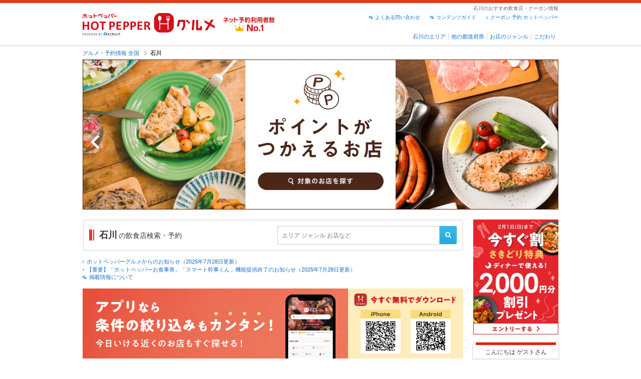

--- FILE ---
content_type: text/html;charset=UTF-8
request_url: https://www.hotpepper.jp/SA63/
body_size: 28137
content:
<!DOCTYPE html PUBLIC "-//W3C//DTD XHTML 1.0 Strict//EN" "http://www.w3.org/TR/xhtml1/DTD/xhtml1-strict.dtd">
<html xmlns="http://www.w3.org/1999/xhtml" lang="ja" xml:lang="ja">
<head>
<meta http-equiv="Content-Type" content="text/html; charset=UTF-8" />
	<meta http-equiv="Pragma" content="no-cache" />
	<meta http-equiv="Cache-Control" content="no-cache" />
	<meta http-equiv="Expires" content="0" />
	<meta http-equiv="Content-Style-Type" content="text/css" />
	<meta http-equiv="Content-Script-Type" content="text/javascript" />
	<meta http-equiv="Content-Language" content="ja" /><title>石川のグルメ・レストラン予約 | ホットペッパーグルメ</title>
<meta name="Keywords" content="石川,グルメ,クーポン,予約,ホットペッパー,HOT PEPPER,レストラン,ランチ,居酒屋,宴会,忘年会,飲み会,個室,口コミ" />
<meta name="Description" content="石川のグルメ情報・お店探しならお得なクーポン満載の24時間ネット予約サイト【ネット予約対応店舗数No.1!ホットペッパーグルメ※】（※2025年6月調査時点(株)東京商工リサーチ調べ）！デート用のオシャレなレストランから宴会用の居酒屋まで、目的や予算別にお店が探せます。割引クーポンなど、お得なお店探しを強力にサポート！" />
<meta name="robots" content="index,follow" />
<meta name="robots" content="noydir" />
<meta name="robots" content="noodp" />
<link rel="canonical" href="https://www.hotpepper.jp/SA63/" />
<link rel="stylesheet" type="text/css" href="https://imgfp.hotp.jp/SYS/cmn/css/front_002/common.css?1635317158062" media="all"/>
<link rel="stylesheet" type="text/css" href="https://imgfp.hotp.jp/SYS/cmn/css/front_002/satop.css?1738187882244" media="all"/>
<link rel="stylesheet" type="text/css" href="https://imgfp.hotp.jp/SYS/cmn/css/front_002/header.css?1767650424427" media="all"/>
<link rel="stylesheet" type="text/css" href="https://imgfp.hotp.jp/SYS/cmn/css/front_002/sidebar.css?1675012861977" media="all"/>
<link rel="stylesheet" type="text/css" href="https://imgfp.hotp.jp/SYS/cmn/css/front_002/footer.css?1661378385175" media="all"/>
<link rel="stylesheet" type="text/css" href="https://imgfp.hotp.jp/SYS/PC/css/pages/ptp010/PTP01010.css?1738187881991" media="all"/>
<script type="text/javascript" src="https://imgfp.hotp.jp/SYS/cmn/js/jquery-1.10.1.min.js?1635317171197"></script>
<script type="text/javascript" src="https://imgfp.hotp.jp/SYS/cmn/js/hpr_function.js?1753664558356"></script>
<script type="text/javascript" src="https://imgfp.hotp.jp/SYS/cmn/js/front_002/hpr_function_ex.js?1635317171076"></script>
<script type="text/javascript" src="https://imgfp.hotp.jp/SYS/cmn/js/hpr_execute.js?1750888817775"></script>
<script type="text/javascript" src="https://imgfp.hotp.jp/SYS/cmn/js/recommend.js?1635317171252"></script>
<script type="text/javascript" src="https://imgfp.hotp.jp/SYS/cmn/js/jsrender.min.js?1635317171245"></script>
<!-- global.html -->
<script type="text/javascript">
var tableauKeys = [];
!function(t){var e={};function n(r){if(e[r])return e[r].exports;var o=e[r]={i:r,l:!1,exports:{}};return t[r].call(o.exports,o,o.exports,n),o.l=!0,o.exports}n.m=t,n.c=e,n.d=function(t,e,r){n.o(t,e)||Object.defineProperty(t,e,{enumerable:!0,get:r})},n.r=function(t){"undefined"!=typeof Symbol&&Symbol.toStringTag&&Object.defineProperty(t,Symbol.toStringTag,{value:"Module"}),Object.defineProperty(t,"__esModule",{value:!0})},n.t=function(t,e){if(1&e&&(t=n(t)),8&e)return t;if(4&e&&"object"==typeof t&&t&&t.__esModule)return t;var r=Object.create(null);if(n.r(r),Object.defineProperty(r,"default",{enumerable:!0,value:t}),2&e&&"string"!=typeof t)for(var o in t)n.d(r,o,function(e){return t[e]}.bind(null,o));return r},n.n=function(t){var e=t&&t.__esModule?function(){return t.default}:function(){return t};return n.d(e,"a",e),e},n.o=function(t,e){return Object.prototype.hasOwnProperty.call(t,e)},n.p="",n(n.s=79)}({45:function(t,e,n){"use strict";Object.defineProperty(e,"__esModule",{value:!0});var r=function(t){return t&&t.__esModule?t:{default:t}}(n(46));e.default=function(t){var e=window[t],n=(0,r.default)(t);return{enabled:function(){return n},get:function(t){return n?e.getItem(t):null},set:function(t,r){if(n){var o=r;"string"!=typeof r&&(o=JSON.stringify(r)),e.setItem(t,o)}},remove:function(t){n&&e.removeItem(t)}}}},46:function(t,e,n){"use strict";Object.defineProperty(e,"__esModule",{value:!0}),e.default=function(t){try{var e=window[t];if(!e)return!1;if(!("getItem"in e&&"setItem"in e&&"removeItem"in e))return!1;var n="___hpgstorage___check___";return e.setItem(n,"check"),"check"!==e.getItem(n)?!1:(e.removeItem(n),!0)}catch(t){return!1}}},79:function(t,e,n){"use strict";void 0===window.Squilla&&n(80)},80:function(t,e,n){"use strict";var r=a(n(81)),o=n(82),i=a(n(84));function a(t){return t&&t.__esModule?t:{default:t}}var u=window,s=function(){var t=(0,i.default)(),e=!t.get("__hpg_saw");return void 0!==document.cookie&&t.set("__hpg_saw","1",1800),e}(),c=function(t){if(!u.s)return u.tableauKeys=u.tableauKeys||[],void u.tableauKeys.push(t);if(!s){setTimeout(function(){!function(t){var e=u.s;e.linkTrackVars="prop53",e.linkTrackEvents="None",e.prop53=t,e.tl(window||{},"o","sendTableauKeys")}(t)},1e3)}};r.default.setSendResultFunction(function(t,e){var n=t+"-"+e;if(c(n),u.s)(0,o.record)(n);else var r=setInterval(function(){if(u.s){clearInterval(r);for(var t=(u.s.prop53||"").split(","),e=0,n=t.length;e<n;e++)(0,o.record)(t[e])}else"complete"===document.readyState&&clearInterval(r)},10)}),r.default.configData={tests:{}},u.Squilla=r.default;var l="/doc/include/head/common/abtest.config.js?_="+(new Date).getTime();document.write(["<scr",'ipt type="text/javascript" src="',l,'"></scr',"ipt>"].join(""))},81:function(t,e,n){"use strict";var r,o=function(t,e){for(var n in e)e.hasOwnProperty(n)&&(t[n]=e[n]);function r(){this.constructor=t}t.prototype=null===e?Object.create(e):(r.prototype=e.prototype,new r)};!function(t){t.emptyConfigData=function(){return{tests:{}}}}(r||(r={})),function(t){function e(t){if(!t)return null;var e=t;if(void 0!==t.cookieName&&(e.storeKeyName=t.cookieName),void 0!==t.remakeCookie&&(e.remakeValue=t.remakeCookie),void 0!==t.patterns)for(var n=0,r=t.patterns.length;n<r;n++)void 0!==t.patterns[n].cookie&&(e.patterns[n].range=t.patterns[n].cookie);return e}t.convertTestConfigData=e,t.convertConfigData=function(n){var r=t.emptyConfigData();if(!n)return r;if(void 0!==n.tests)for(var o in n.tests)r.tests[o]=e(n.tests[o]);return r}}(r||(r={})),function(t){var e=function(){function e(t){this.setConfigData(t)}return e.prototype.setConfigData=function(e){this.data=e?t.convertConfigData(e):t.emptyConfigData()},e.prototype.getTest=function(t){return this.data?this.data.tests[t]:null},e.prototype.getTests=function(){return this.data?this.data.tests:null},e.prototype.setTest=function(e,n){this.data||this.setConfigData(null),this.data.tests=this.data.tests||{},this.data.tests[e]=t.convertTestConfigData(n)},e}();t.Config=e}(r||(r={})),function(t){var e="X";t.setOriginalPattern=function(t){e=t},t.getOriginalPattern=function(){return e};var n=14;t.setTestCookieExpiresDate=function(t){n=t},t.getTestCookieExpiresDate=function(){return n};var r="_squilla";t.setStorageKeyName=function(t){r=t},t.getStorageKeyName=function(){return r};var o=14;t.setStorageExpiresDate=function(t){o=t},t.getStorageExpiresDate=function(){return o},function(t){t[t.cookie=0]="cookie",t[t.localStorage=1]="localStorage"}(t.StoreType||(t.StoreType={}));var i=t.StoreType.cookie;t.setStoreType=function(t){i=t},t.getStoreType=function(){return i},t.sendResult=function(t,e){},t.setSendResultFunction=function(n){var r=n;t.sendResult=function(t,n){void 0===n&&(n=e),r(t,n)}}}(r||(r={})),function(t){function e(t,e){var n,r=!1,o=document;if(t())e();else{var i=function(){"interactive"!==o.readyState?"complete"===o.readyState&&(r||(r=!0,t()&&e())):r||t()&&(r=!0,e())};o.addEventListener?o.addEventListener("readystatechange",i):o.onreadystatechange=i,n=setInterval(function(){r?clearInterval(n):t()&&(clearInterval(n),r=!0,e())},0)}}function n(t){if(void 0!==t&&t.length>0)for(var e=document.getElementsByTagName("head")[0],n=0,r=t;n<r.length;n++){var o=r[n],i=document.createElement("link");i.rel="stylesheet",i.type="text/css",i.href=o,i.media="all",e.appendChild(i)}}function r(t){if(void 0!==t&&t.length>0)for(var e=document.getElementsByTagName("head")[0],n=0,r=t;n<r.length;n++){var o=r[n];if("complete"===document.readyState){var i=document.createElement("script");i.type="text/javascript",i.src=o,e.appendChild(i)}else document.write(["<scr",'ipt type="text/javascript" src="',o,'"></scr',"ipt>"].join(""))}}t.isBot=function(){var t=navigator&&navigator.userAgent?navigator.userAgent:null;return!t||!/^Mozilla|^DoCoMo|^KDDI|^SoftBank|^Opera|^Dalvik|^BlackBerry/.test(t)||/[b|B]ot|[c|C]rawler|[s|S]pider/.test(t)},t.triggerBySelector=function(t,n){var r,o=document;"undefined"==typeof jQuery?(o.querySelectorAll||(r=function(){return!1}),r=function(){return o.querySelectorAll(t).length>0}):r=function(){return jQuery(t).length>0},e(r,n)},t.triggerByVariable=function(t,n){e(function(){return void 0!==window[t]},n)},t.addResources=function(t){n(t.css),r(t.script)},t.preLoadStyleResources=function(t){if(void 0!==t&&t.length>0)for(var e=document.getElementsByTagName("head")[0],n=0,r=t;n<r.length;n++){var o=r[n],i=document.createElement("link");i.rel="stylesheet",i.type="text/css",i.href=o,i.media="all",e.appendChild(i),setTimeout(function(t){return function(){e.removeChild(t)}}(i),10)}},t.addStyleResources=n,t.addScriptResources=r,t.isLocalStorageEnable=function(){try{var t=window.localStorage;if(!t)return!1;if(!("getItem"in t&&"setItem"in t&&"removeItem"in t))return!1;var e="__squilla__check__";return t.setItem(e,"check"),"check"===t.getItem(e)&&(t.removeItem(e),!0)}catch(t){return!1}}}(r||(r={})),function(t){var e=function(){function e(e,n){this.events={begin:function(){},end:function(){}},this.testVal=null,this.addtionalStyles=[];var r=n.getTest(e);if(r){if(void 0!==r.stopDate)try{if(Date.parse(r.stopDate+" 00:00:00 GMT+0900")<=(new Date).getTime())return}catch(t){return}var o=t.TestStoreManager.getTestStore(n);if(o.isEnable()){this.testVal=o.getVal(e),this.testName=e,this.testConfig=r;var i=o.checkPattern(e);this.pattern=null!==i?i.pattern:void 0,i&&void 0!==i.additionalResources&&(t.addScriptResources(i.additionalResources.script),this.addtionalStyles=i.additionalResources.css,t.preLoadStyleResources(this.addtionalStyles))}}}return e.prototype.on=function(t,e){return"function"==typeof this.events[t]?(this.events[t]=e,this):this.pattern?(t===this.pattern&&(this.testProc=e),this):this},e.prototype.begin=function(t){return this.on("begin",t)},e.prototype.end=function(t){return this.on("end",t)},e.prototype.proc=function(t,e){return this.on(t,e)},e.prototype.run=function(){if(!t.isBot()){if(t.addStyleResources(this.addtionalStyles),this.events.begin(),"function"==typeof this.testProc&&this.testProc(),null!==this.testVal){var e=this.testConfig;t.sendResult("string"==typeof e.testKey?e.testKey:this.testName,this.pattern)}this.events.end()}},e}();t.Test=e}(r||(r={})),function(t){var e;t.version=function(){return"Squilla 0.1.1 75cfaff build: 2016-09-27T09:23Z"},t.init=function(n){e=new t.Config(n)},t.setTestConfig=function(n,r){(e=e||new t.Config(null)).setTest(n,r)},t.test=function(n){return new t.Test(n,e)},t.__c=function(){return e}}(r||(r={})),function(t){var e=function(){function t(t){this.config=t}return t.prototype.getTestConfig=function(t){if(!this.isEnable())return null;if(!this.config)return null;var e=this.config.getTest(t);return e||null},t.prototype.getStoreKey=function(t){var e=this.getTestConfig(t);return e?e.storeKeyName?e.storeKeyName:t:null},t.prototype.getVal=function(t){var e=this,n=this.getTestConfig(t);if(!n)return null;var r=function(t,n){var r=e.getItem(t);return null===r&&n&&(r=0|100*Math.random()),r}(this.getStoreKey(t),"boolean"!=typeof n.remakeValue||n.remakeValue);return null!==r&&this.setVal(t,r),r},t.prototype.setVal=function(t,e){var n=this.getStoreKey(t);n&&this.setItem(n,e)},t.prototype.checkPattern=function(t){var e=this.getTestConfig(t);return e?function(t,e){if(null!==t)for(var n=0,r=e;n<r.length;n++){var o=r[n];if(o.range&&o.range.min<=t&&t<=o.range.max)return o}return null}(this.getVal(t),e.patterns):null},t}();t.TestStore=e;var n=function(e){function n(){e.apply(this,arguments)}return o(n,e),n.prototype.isEnable=function(){return"cookie"in document},n.prototype.getItem=function(t){for(var e=0,n=document.cookie.split(";");e<n.length;e++){var r=n[e].split("=");if(decodeURIComponent(r.shift()).replace(" ","")===t)return+decodeURIComponent(r.shift())}return null},n.prototype.setItem=function(e,n){var r=encodeURIComponent(e)+"="+encodeURIComponent(n.toString())+"; path=/",o=t.getTestCookieExpiresDate();if(o){var i=new Date;i.setDate(i.getDate()+o),r+="; expires="+i.toUTCString()}document.cookie=r},n}(e),r=function(e){function n(){e.apply(this,arguments)}return o(n,e),n.prototype.isEnable=function(){return t.isLocalStorageEnable()},n.prototype.getStorageData=function(){var e=localStorage.getItem(t.getStorageKeyName());if(!e)return null;try{return JSON.parse(e)}catch(t){return null}},n.prototype.clearStorageData=function(t){var e={},n=(new Date).getTime();for(var r in t){t[r].expires<n&&(e[r]=!0)}for(var o in e)delete t[o]},n.prototype.getItem=function(t){var e=this.getStorageData();if(!e)return null;var n=e[t];return void 0===n?null:n.expires<(new Date).getTime()?null:n.value},n.prototype.setItem=function(e,n){var r=this.getStorageData();r||(r={}),this.clearStorageData(r);var o=function(){var e=t.getStorageExpiresDate();if(e){var n=new Date;return n.setDate(n.getDate()+e),n.getTime()}return 0}();r[e]={value:n,expires:o},localStorage.setItem(t.getStorageKeyName(),JSON.stringify(r))},n}(e);!function(e){var o={};o[t.StoreType.cookie]=n,o[t.StoreType.localStorage]=r,e.getTestStore=function(e){return new(0,o[t.getStoreType()])(e)}}(t.TestStoreManager||(t.TestStoreManager={}))}(r||(r={})),t.exports=r||{}},82:function(t,e,n){"use strict";Object.defineProperty(e,"__esModule",{value:!0}),e.record=function(t){var e=new Date,n=i(t);return n.first_touch_time=new Date(n.first_touch_time||e),n.last_touch_time=e,u(t,n),n},e.allRecordData=function(){var t={};for(var e in o)""!==e&&(t[e]=i(e));return t};var r=(0,function(t){return t&&t.__esModule?t:{default:t}}(n(83)).default)(),o=JSON.parse(r.get("hpg_abtest_recorder")||"{}"),i=function(t){var e=o[t]||function(t){return{data:t,first_touch_time:null,last_touch_time:null}}(t);return e.first_touch_time=e.first_touch_time?new Date(e.first_touch_time):null,e.last_touch_time=e.last_touch_time?new Date(e.last_touch_time):null,delete e.count,e},a=function(t){delete o[t]},u=function(t,e){""!==t&&(o[t]=e),function(){var t=[""],e=new Date;for(var n in o){var i=o[n];e-new Date(i.last_touch_time)>2592e6&&t.push(n)}for(var u=0,s=t.length;u<s;u++)a(t[u]);r.set("hpg_abtest_recorder",o)}()}},83:function(t,e,n){"use strict";Object.defineProperty(e,"__esModule",{value:!0});var r=function(t){return t&&t.__esModule?t:{default:t}}(n(45));e.default=function(){return(0,r.default)("localStorage")}},84:function(t,e,n){"use strict";Object.defineProperty(e,"__esModule",{value:!0}),e.default=function(){var t={},e=[],n=document;if(void 0!==n.cookie)for(var r=n.cookie.split(";"),o=void 0,i=void 0,a=void 0,u=0,s=r.length;u<s;u++){o=r[u].split("=");try{i=decodeURIComponent(o.shift()).replace(" ","")}catch(t){continue}try{a=decodeURIComponent(o.shift())}catch(t){continue}t[i]=a,e.push(i)}return{get:function(e){return void 0!==t[e]?t[e]:null},set:function(e,r){var o=arguments.length>2&&void 0!==arguments[2]?arguments[2]:null;if(void 0!==n.cookie){var i=[];if(i.push(e+"="+encodeURIComponent(r)),i.push("path=/"),o){i.push("max-age="+o);var a=new Date;a.setSeconds(a.getSeconds()+o),i.push("expires="+a.toUTCString())}n.cookie=i.join("; "),t[e]=r}},names:function(){return e}}}}});
!function(e){var t={};function r(n){if(t[n])return t[n].exports;var o=t[n]={i:n,l:!1,exports:{}};return e[n].call(o.exports,o,o.exports,r),o.l=!0,o.exports}r.m=e,r.c=t,r.d=function(e,t,n){r.o(e,t)||Object.defineProperty(e,t,{enumerable:!0,get:n})},r.r=function(e){"undefined"!=typeof Symbol&&Symbol.toStringTag&&Object.defineProperty(e,Symbol.toStringTag,{value:"Module"}),Object.defineProperty(e,"__esModule",{value:!0})},r.t=function(e,t){if(1&t&&(e=r(e)),8&t)return e;if(4&t&&"object"==typeof e&&e&&e.__esModule)return e;var n=Object.create(null);if(r.r(n),Object.defineProperty(n,"default",{enumerable:!0,value:e}),2&t&&"string"!=typeof e)for(var o in e)r.d(n,o,function(t){return e[t]}.bind(null,o));return n},r.n=function(e){var t=e&&e.__esModule?function(){return e.default}:function(){return e};return r.d(t,"a",t),t},r.o=function(e,t){return Object.prototype.hasOwnProperty.call(e,t)},r.p="",r(r.s=85)}({85:function(e,t,r){"use strict"}});
</script>
<!-- PTP01010.html -->
</head>
<body class="jscScrollTop">
	<div id="platform" class="meiryoFont">
		<div id="platformWrap">
			<div id="header" class="headerWrap">
				<div class="inner">
					<div class="headerLogoArea">
	<a href="https://www.hotpepper.jp/"><img src="https://imgfp.hotp.jp/SYS/cmn/images/front_002/logo_hotopepper_264x45.png" alt="ホットペッパー HOTPEPPER グルメ" width="264" height="45"/></a><!--from-->
<style type="text/css">
        .promotionCatchLink{display: block;}
        .promotionCatchLink + .headerChosei{position: absolute;left: 425px;top: 0;}
        .promotionCatchNetReserve{position: absolute;left: 274px;top: 7px;}
</style>
<a href="https://www.hotpepper.jp/yoyaku_no1/" class="promotionCatchLink" target="_blank">
        <img src="/doc/logocatch/logo_promotionCatch_reservationsCanStores_No1.png" alt="ネット予約利用者数No.1" class="promotionCatchNetReserve" width="128" height="30" />
</a>
<!--to-->
</div>
<div class="headerInfoArea">
						<p class="headerPageInfo">石川のおすすめ飲食店・クーポン情報</p>
						<ul class="headerLinks cFix">
							<li><a href="https://www.hotpepper.jp/index.html">クーポン 予約 ホットペッパー</a></li>
							<li class="iconNewWindow newWindowLink"><a href="/doc/contents_guide.html" rel="external" onclick="return hpr.window.openExternal(this);">コンテンツガイド</a></li>
							<li class="iconNewWindow newWindowLink"><a href="javascript:void(0);" rel="external" onclick="return hpr.external_site.showFaq();">よくある問い合わせ</a></li>
						</ul>

						<ul class="samaHeaderTopicLinkList jscDeleteNewline">
		<li class="jscSelectBoxPullDown samaHeaderPullDown">
		<a class="jscHeaderPullDownTarget samaHeaderPullDownTitle" href="#" onclick="customLinkLog('header_link_area');">石川のエリア</a>
		<div class="jscSelectBoxPullDownArea samaHeaderPullDownArea dn">
								<a href="/SA63/Y840/">金沢(片町･香林坊･にし茶屋周辺)</a>
											<a href="/SA63/Y841/X841/">金沢駅</a>
											<a href="/SA63/Y882/XN09/">小松市</a>
											<a href="/SA63/Y842/X845/">高尾</a>
											<a href="/SA63/Y882/X933/">加賀市</a>
											<a href="/SA63/Y882/XN0C/">能登</a>
											<a href="/SA63/Y842/X847/">白山市</a>
											<a href="/SA63/Y882/X932/">七尾</a>
											<a href="/SA63/Y882/X931/">輪島</a>
											<a href="/SA63/Y840/XN00/">香林坊</a>
											<a href="/SA63/Y842/X846/">野々市</a>
											<a href="/SA63/Y882/XN0A/">和倉温泉</a>
											<a href="/SA63/Y882/">輪島・七尾・加賀・石川県その他</a>
											<a href="/SA63/Y840/X840/">片町</a>
											<a href="/SA63/Y882/XN0G/">羽咋市</a>
											<a href="/SA63/Y842/XN07/">有松</a>
											<a href="/SA63/Y882/XN0F/">かほく市</a>
								<div class="samaHeaderPullDownBottom cFix">
				<p class="samaHeaderPullDownAnotherText"><a class="samaIconArrow" href="/SA63/sarealist/">その他の石川のエリア</a></p>
				<p class="samaHeaderPullDownCloseBtn"><a href="javascript:void(0);" class="iconXMarkGray jscClosePullDown">閉じる</a></p>
			</div>
		</div>
	</li>
			<li class="jscSelectBoxPullDown samaHeaderPullDown">
		<a class="jscHeaderPullDownTarget samaHeaderPullDownTitle" href="#" onclick="customLinkLog('header_link_other');">他の都道府県</a>
		<div class="jscSelectBoxPullDownArea samaHeaderPullDownArea dn">
			<a href="/index.html">全国</a>
						<a href="/SA61/">新潟</a>
						<a href="/SA62/">富山</a>
						<a href="/SA63/">石川</a>
						<a href="/SA64/">福井</a>
						<a href="/SA65/">山梨</a>
						<a href="/SA66/">長野</a>
						<div class="samaHeaderPullDownBottom cFix">
				<p class="samaHeaderPullDownCloseBtn"><a href="javascript:void(0);" class="iconXMarkGray jscClosePullDown">閉じる</a></p>
			</div>
		</div>
	</li>
			<li class="jscSelectBoxPullDown samaHeaderPullDown">
		<a class="jscHeaderPullDownTarget samaHeaderPullDownTitle" href="#" onclick="customLinkLog('header_link_genre')">お店のジャンル</a>
		<div class="jscSelectBoxPullDownArea samaHeaderPullDownGenreArea dn">
					<p><a href="/SA63/G001/">居酒屋</a><span>（1053件）</span></p>
					<p><a href="/SA63/G002/">ダイニングバー・バル</a><span>（89件）</span></p>
					<p><a href="/SA63/G003/">創作料理</a><span>（50件）</span></p>
					<p><a href="/SA63/G004/">和食</a><span>（1778件）</span></p>
					<p><a href="/SA63/G005/">洋食</a><span>（309件）</span></p>
					<p><a href="/SA63/G006/">イタリアン・フレンチ</a><span>（228件）</span></p>
					<p><a href="/SA63/G007/">中華</a><span>（200件）</span></p>
					<p><a href="/SA63/G008/">焼肉・ホルモン</a><span>（439件）</span></p>
					<p><a href="/SA63/G017/">韓国料理</a><span>（29件）</span></p>
					<p><a href="/SA63/G009/">アジア・エスニック料理</a><span>（36件）</span></p>
					<p><a href="/SA63/G010/">各国料理</a><span>（18件）</span></p>
					<p><a href="/SA63/G011/">カラオケ・パーティ</a><span>（20件）</span></p>
					<p><a href="/SA63/G012/">バー・カクテル</a><span>（40件）</span></p>
					<p><a href="/SA63/G013/">ラーメン</a><span>（293件）</span></p>
					<p><a href="/SA63/G016/">お好み焼き・もんじゃ</a><span>（178件）</span></p>
					<p><a href="/SA63/G014/">カフェ・スイーツ</a><span>（1154件）</span></p>
					<p><a href="/SA63/G015/">その他グルメ</a><span>（1461件）</span></p>
					<div class="samaHeaderPullDownBottom cFix">
				<p class="samaHeaderPullDownCloseBtn"><a href="javascript:void(0);" class="iconXMarkGray jscClosePullDown">閉じる</a></p>
			</div>
		</div>
	</li>
			<li class="jscSelectBoxPullDown samaHeaderPullDown">
		<a class="jscHeaderPullDownTarget samaHeaderPullDownTitle" href="#" onclick="customLinkLog('header_link_kodawari')">こだわり</a>
		<div class="jscSelectBoxPullDownArea samaHeaderPullDownArea dn">
					<a href="/SA63/U004/">個室あり</a>
					<a href="/SA63/U005/">掘りごたつ</a>
					<a href="/SA63/U006/">座敷あり</a>
					<a href="/SA63/U013/">禁煙席あり</a>
					<a href="/SA63/U002/">飲み放題</a>
					<a href="/SA63/U003/">食べ放題</a>
					<a href="/SA63/U026/">ランチあり</a>
					<a href="/SA63/U001/">コースあり</a>
					<a href="/SA63/U009/">焼酎充実</a>
					<a href="/SA63/U008/">カクテル充実</a>
					<a href="/SA63/U012/">カードOK</a>
					<a href="/SA63/U010/">日本酒充実</a>
					<a href="/SA63/U011/">ワイン充実</a>
					<a href="/SA63/U027/">23時～も営業</a>
					<a href="/SA63/U028/">23時～食事OK</a>
					<a href="/SA63/U019/">夜景がキレイ</a>
					<a href="/SA63/U025/">TV・プロジェクタ</a>
					<a href="/SA63/U023/">カラオケ設備</a>
					<a href="/SA63/U024/">バンド演奏</a>
					<a href="/SA63/U021/">ライブ・ショー</a>
					<a href="/SA63/U014/">貸切可</a>
					<a href="/SA63/U029/">英語メニュー</a>
					<a href="/SA63/U031/">お子様連れ</a>
					<a href="/SA63/U017/">バリアフリー</a>
					<a href="/SA63/U030/">ペット可</a>
					<a href="/SA63/U016/">駐車場あり</a>
					<a href="/SA63/U032/">Wi-Fi</a>
							<a href="/SA63/tko1/">テイクアウトあり</a>
							<a href="/SA63/ifm1/">感染症対策情報あり</a>
					<div class="samaHeaderPullDownBottom cFix">
				<p class="samaHeaderPullDownCloseBtn"><a href="javascript:void(0);" class="iconXMarkGray jscClosePullDown">閉じる</a></p>
			</div>
		</div>
	</li>
		</ul>
</div>
				</div>
			</div>
						<div class="topTopicPath inner">
				<ol class="topBreadcrumbList">
					<li><a href="https://www.hotpepper.jp/index.html">グルメ・予約情報 全国</a></li>
					<li><span class="strong">石川</span></li>
				</ol>
			</div>
			<div id="jsiOutsideBannerContents" style="position: relative; width: 950px; margin: 0 auto;">
									<!-- side_contents_left.htm from -->
					<!-- side_contents_left.htm to -->
					<!-- side_contents_right.htm from -->
					<!-- side_contents_right.htm to -->
</div>
			<div id="container" class="primaryTop">
				<div style="position: relative; max-width: 950px; margin: 0px auto 20px; overflow: hidden;">
	<ol class="jsc-carousel-list" style="display: flex;">
		<li>
			<a href="javascript:void(0);" onclick="customLinkLog('kvBanner-lastminute_cp_202602'); window.open('https://www.hotpepper.jp/campaign/lastminute_cp_202602/');">
				<img src="/doc/include/SA/images/kv_banner/pd_imasugu202602_1900_600.png" width="950" height="300" alt="初めての席押さえ利用・ご来店で使える【今すぐ割】さきどり特典受付中" />
			</a>
		</li>
		<li class="jscAreaBanner1 dn">
			<a href="javascript:void(0);" onclick="customLinkLog('kvBanner-walkincp_aichi202512'); window.open('https://www.hotpepper.jp/campaign/walkincp_aichi_202512/');">
				<img src="/doc/include/SA/images/kv_banner/pd_walkincp_aichi_202512_950_300.png" width="950" height="300" alt="愛知県対象！初めての「席押さえ」利用・来店で最大3,000ポイントもらえる！" />
			</a>
		</li>
		<li>
			<a href="javascript:void(0);" onclick="window.open('https://www.hotpepper.jp/campaign/reportcp/?vos=aphpphpgbnrcamp20250829bn1');">
				<img src="/doc/include/SA/images/kv_banner/PC_950_300.png" width="950" height="300" alt="写真つきおすすめレポートと写真の投稿・掲載で300ポイントGet！" />
			</a>
		</li>
		<li class="jscAreaBanner2 dn">
			<a href="javascript:void(0);" onclick="window.open('https://www.hotpepper.jp/walkin/features/');">
				<img src="/doc/include/SA/images/kv_banner/walkin_PC_1900600.png" width="950" height="300" alt="ホットペッパーグルメアプリの「席押さえ」機能" />
			</a>
		</li>
		<li class="jscAreaBanner3 dn">
			<a href="javascript:void(0);" onclick="customLinkLog('kvBanner-gop-on'); window.open('https://www.hotpepper.jp/' + getServiceAreaCode() + '/gop1/');">
				<img src="/doc/include/SA/images/kv_banner/SmartPayment_UsableStore_PC_950x300.png" width="950" height="300" alt="ネットで予約、手ぶらでお会計！スマート支払いがつかえるお店 対象のお店を探す" />
			</a>
		</li>
		<li class="jscAreaBanner4 dn">
			<a href="javascript:void(0);" onclick="customLinkLog('kvBanner-pointuse'); window.open('https://www.hotpepper.jp/' + getServiceAreaCode() + '/ptr1/');">
				<img src="/doc/include/SA/images/kv_banner/pointgatsukaeru_pc_950_300.jpg" width="950" height="300" alt="ポイントがつかえるお店" />
			</a>
		</li>
		<li>
			<a href="javascript:void(0);" onclick="customLinkLog('kvBanner-airwallet202512'); window.open('https://point.recruit.co.jp/recruitid/doc/campaign/awloan_2512_rid_web/?vos=wercdSGCbnrlink20250119879');">
				<img src="/doc/include/SA/images/kv_banner/2512_airwallet_1900_600_PC.png" width="950" height="300" alt="【ちょっとお金が足りないときに】必要な金額をいま受け取って、あとから分けて返せる！お得な特典も！(本人確認・リクルートID連携が必須。お申し込み時間や審査によりご希望に添えない場合があります。)" />
			</a>
		</li>
		<li>
			<a href="javascript:void(0);" onclick="customLinkLog('kvBanner-weekend'); window.open('https://www.hotpepper.jp/' + getServiceAreaCode() + '/weekend/');">
				<img src="/doc/include/SA/images/kv_banner/pctop_banner_weekend_950x300.jpeg" width="950" height="300" alt="週末予約できるお店" />
			</a>
		</li>
		<li>
			<a href="javascript:void(0);" onclick="customLinkLog('kvBanner-takeout'); window.open('https://www.hotpepper.jp/' + getServiceAreaCode() + '/tko1/');">
				<img src="/doc/include/SA/images/kv_banner/takeout_950_300.jpg" width="950" height="300" alt="テイクアウトできるレストラン, 飲食店 特集" />
			</a>
		</li>
		<li>
			<a href="javascript:void(0);" onclick="customLinkLog('kvBanner-kansentaisaku'); window.open('https://www.hotpepper.jp/kansentaisaku/');">
				<img src="/doc/include/SA/images/kv_banner/kansentaisaku_950_300.jpg" width="950" height="300" alt="感染症対策を実施している飲食店を探す" />
			</a>
		</li>
		<li>
			<a href="javascript:void(0);" onclick="customLinkLog('kvBanner-bothDays'); window.open('https://www.hotpepper.jp/' + getServiceAreaCode() + '/imr1/lastminute/today/');">
				<img src="/doc/include/SA/images/kv_banner/both_days_950_300.jpg" width="950" height="300" alt="今日・明日予約していけるレストラン 特集" />
			</a>
		</li>
	</ol>
</div>
<script type="text/javascript">
	function getServiceAreaCode() {
		const saCode = window.location.href.match(/SA\d{2}/);
		return saCode[0];
	}

	var saCode = getServiceAreaCode();

	/* SA33 */
	var areaKV1 = document.getElementsByClassName('jscAreaBanner1');
	if (saCode === 'SA33') {
		areaKV1[0].classList.remove('dn');
	} else {
		/* exclude area */
		areaKV1[0].remove();
	}

	/* SA33,SA41,SA91 */
	var areaKV2 = document.getElementsByClassName('jscAreaBanner2');
	if (saCode === 'SA33' || saCode === 'SA41' || saCode === 'SA91') {
		areaKV2[0].classList.remove('dn');
	} else {
		/* exclude area */
		areaKV2[0].remove();
	}

	/* NOT SA33 */
	var areaKV3 = document.getElementsByClassName('jscAreaBanner3');
	if (saCode != 'SA33') {
		areaKV3[0].classList.remove('dn');
	} else {
		/* exclude area */
		areaKV3[0].remove();
	}

	/* NOT SA33,SA41,SA91 */
	var areaKV4 = document.getElementsByClassName('jscAreaBanner4');
	if (saCode != 'SA33' && saCode != 'SA41' && saCode != 'SA91') {
		areaKV4[0].classList.remove('dn');
	} else {
		/* exclude area */
		areaKV4[0].remove();
	}


</script>
<script type="text/javascript" src="/doc/include/SA/js/include-carousel.min.js"></script>
<script type="text/javascript">
	window.addEventListener('DOMContentLoaded', function() {
		include_carousel_init();
	});
</script>
<script type="text/javascript">
					banner_id = new Array();
					banner_position = new Array();
				</script>
				<div class="inner">
					<div class="mainContentsWrapper jscPullDownDiscription cf">
						<div class="samaPageTopArea cf">
							<div class="saPageTopTitleWrap">
								<h1 class="saPageTopTitle"><span class="saPageTopTitleTxt">石川</span><span class="saPageTopTitleSubTxt">の飲食店検索・予約</span></h1>
							</div>
							<div class="samaRoundSection samaSearchArea samaSectionWrap">
								<form class="jscFreewordSearchForm" name="form_s1" id="tab1" method="GET" action="/CSP/psh010/doBasic">
									<div class="samaSearchAreaInner cf">
										<p class="samaSearchAreaTxtBox"><input type="text" class="jscFreewordSearchTxt freeWordSearchText" name="FWT" value="" title="" size="40" placeholder="エリア ジャンル お店など" /></p>
										<p class="samaSearchAreaSubmit">
											<a href="javascript:void(0);" class="jscFreewordSearchSubmitBtn">
												<img class="hover" src="https://imgfp.hotp.jp/SYS/cmn/images/front_002/btn_search.png" alt="" width="34" height="37" />
											</a>
										</p>
										<input type="hidden" name="SA" value="SA63" />
									</div>
								</form>
							</div>
						</div>
						<div class="notificationContentArea">
							
<!-- mnt_info.htm -->
<script type="text/javascript">
	var css=document.createElement("link");
	css.setAttribute("rel","stylesheet");
	css.setAttribute("type","text/css");
	css.setAttribute("href","/doc/include/SA/mnt_info.css");
	document.getElementsByTagName("head")[0].appendChild(css);
</script>

<div>
	<p style="font-size: 11px; background: url(/SYS/cmn/images/front_002/icn_link_arrow.png) no-repeat scroll 0px 6px transparent;font-size: 11px;margin-right: 20px;padding-left: 8px;">
        <a target="_blank" href="https://www.hotpepper.jp/doc/info/notification_list.html" onclick="customLinkLog('notification_list');">ホットペッパーグルメからのお知らせ（2025年7月28日更新）</a>
    </p>
	<p style="font-size: 11px; background: url(/SYS/cmn/images/front_002/icn_link_arrow.png) no-repeat scroll 0px 6px transparent;font-size: 11px;margin-right: 20px;padding-left: 8px;">
        <a target="_blank" href="https://www.hotpepper.jp/doc/info/notification_20250728.html" onclick="customLinkLog('notification_20250728');">【重要】「ホットペッパーお食事券」「スマート幹事くん」機能提供終了のお知らせ（2025年7月28日更新）</a>
    </p>
</div>
<!-- /mnt_info.htm -->
<div class="aboutPublishedInfoLink">
								<a href="https://help.hotpepper.jp/s/article/000006967" target="_blank">掲載情報について</a>
							</div>
							</div>
						<div style="margin-bottom: 20px;">
	<a href="https://www.hotpepper.jp/app/" target="_blank" onclick="customLinkLog('mdBanner-appDL');">
		<img src="/doc/include/SA/images/middle_760_140.jpg" width="760" height="140" alt="アプリなら条件の絞り込みもカンタン 今日行ける近くのお店もすぐに探せる ホットペッパーグルメ アプリ" />
	</a>
</div>
<div class="saMainContentsSubColumn">
							<div class="samaRoundSection samaSectionWrap">
								<div id="jscSaMapAreaWrap" class="samaSectionWrapInner">
									<div class="samaSectionTitleWrap saAreaHeadIcon cFix">
										<h3 class="samaSectionTitleTxt">エリアから探す・予約する</h3>
										<div class="samaStationSearch">
											<a href="/SA63/cnd/linelist/"><img class="hover" src="https://imgfp.hotp.jp/SYS/cmn/images/front_002/btn_search_station.png" width="88" height="27" alt="駅から探す" />
											</a>
										</div>
									</div>
									<script type="text/javascript">
	var noscriptArea = document.getElementById("jscSaMapAreaWrap");
	noscriptArea.className+=(" hiddenNoscriptArea");
</script>

<div id="mapArea" class="mapList">
	<ul id="noscriptAreaLink">
		<li><a href="/SA63/Y840/">金沢(片町･香林坊･にし茶屋周辺)</a></li>
		<li><a href="/SA63/Y841/">金沢(金沢駅･近江町･ひがし茶屋)</a></li>
		<li><a href="/SA63/Y842/">金沢市他・野々市・白山・内灘</a></li>
		<li><a href="/SA63/Y882/">輪島・七尾・加賀・石川県その他</a></li>
		</ul>
	</div>

<script type="text/javascript" src="/s/MP/SA/map/js/map_list.js?1414403546000"></script>
<script type="text/javascript" language="javascript">
<!--
HPG.TOP.saMap.init('SA63');
-->
</script>
<!-- sa_3_SA63.htm from -->
<dl class="neighboringMapArea">
<dt>近隣エリアから探す</dt>
<dd>
<a href="/SA62/" onclick="customLinkLog('map_near_area');">富山</a>
<a href="/SA64/" onclick="customLinkLog('map_near_area');">福井</a>
</dd>
</dl>
<!-- sa_3_SA63.htm to -->
</div>
							</div>
							<div class="samaRoundSection samaSectionWrap saCalendarSection">
	<form action="/CSP/psh010/doCourse" method="get" id="" name="form_a">
		<div class="samaSectionWrapInner">
			<div class="samaSectionTitleWrap samaCalendarHeadIcon cFix">
				<h3 class="samaSectionTitleTxt">ネット予約できるお店を探す・予約する</h3>
			</div>

				

			<fieldset>
				<div class="conditionParamSearchWrap">
					<h4 class="conditionParamSearchTitle">エリア・お店ジャンル</h4>
					<div class="conditionParamSearchSelect">
						<div class="selectAreaWrap">
							<select name="MA" class="selectArea">
								<option value="">石川のエリアすべて</option>
																<option value="Y840">金沢(片町･香林坊･にし茶屋周辺)</option>
																<option value="Y841">金沢(金沢駅･近江町･ひがし茶屋)</option>
																<option value="Y842">金沢市他・野々市・白山・内灘</option>
																<option value="Y882">輪島・七尾・加賀・石川県その他</option>
															</select>
						</div>
						<div class="selectGenreWrap">
							<select name="genre" class="selectGenre">
								<option value="">お店のジャンルすべて</option>
																<option value="G001">居酒屋</option>
																<option value="G002">ダイニングバー・バル</option>
																<option value="G003">創作料理</option>
																<option value="G004">和食</option>
																<option value="G005">洋食</option>
																<option value="G006">イタリアン・フレンチ</option>
																<option value="G007">中華</option>
																<option value="G008">焼肉・ホルモン</option>
																<option value="G017">韓国料理</option>
																<option value="G009">アジア・エスニック料理</option>
																<option value="G010">各国料理</option>
																<option value="G011">カラオケ・パーティ</option>
																<option value="G012">バー・カクテル</option>
																<option value="G013">ラーメン</option>
																<option value="G016">お好み焼き・もんじゃ</option>
																<option value="G014">カフェ・スイーツ</option>
																<option value="G015">その他グルメ</option>
															</select>
						</div>
					</div>
				</div>
				<div class="conditionParamSearchWrap">
					<div class="conditionParamSearchTitleWrap">
						<h4 class="conditionParamSearchTitle">空席確認</h4>
						<button type="button" class="clearBtn jsc-search-vacancy-clear-btn">クリア</button>
					</div>
					<div class="conditionParamSearchSelect">
						<input type="hidden" name="RDT" value=20260127 class="jscRdt" />
						<div class="selectCalendarWrap jscSelectBoxPullDown">
							<a class="selectCalendar jscSamaCalendarSelectBox" onclick="customLinkLog('date_cal');">
								<span class="selectCalendarDate jscSamaCalendarSelectDate">2026年1月27日(火)</span>
							</a>
							<div class="samaCalendarSlideContents dn jscSelectBoxPullDownArea">
								<p class="samaPullDownCloseBtn"><a href="javascript:void(0);" class="icnCloseBtn jscClosePullDown">閉じる</a></p>
								<ul class="jscSamaCalendarSlideBody samaCalendarSlideBody cFix">
																	<li class="calendarList">
										<p class="calendarTitle">2026年01月</p>
										<table class="week">
											<tbody>
												<tr>
													<td>月</td>
													<td>火</td>
													<td>水</td>
													<td>木</td>
													<td>金</td>
													<td>土</td>
													<td>日</td>
												</tr>
											</tbody>
										</table>
										<table class="number jsc-calender-number">
											<tbody>
																								<tr>
																																										<td class="not"><span>&nbsp;</span></td>
																																																								<td class="not"><span>&nbsp;</span></td>
																																																								<td class="not"><span>&nbsp;</span></td>
																																																																								<td class="dim">1</td>
																																																																																							<td class="dim">2</td>
																																																																																							<td class="dim">3</td>
																																																																																							<td class="dim">4</td>
																																																						</tr>
																								<tr>
																																																										<td class="dim">5</td>
																																																																																							<td class="dim">6</td>
																																																																																							<td class="dim">7</td>
																																																																																							<td class="dim">8</td>
																																																																																							<td class="dim">9</td>
																																																																																							<td class="dim">10</td>
																																																																																							<td class="dim">11</td>
																																																						</tr>
																								<tr>
																																																										<td class="dim">12</td>
																																																																																							<td class="dim">13</td>
																																																																																							<td class="dim">14</td>
																																																																																							<td class="dim">15</td>
																																																																																							<td class="dim">16</td>
																																																																																							<td class="dim">17</td>
																																																																																							<td class="dim">18</td>
																																																						</tr>
																								<tr>
																																																										<td class="dim">19</td>
																																																																																							<td class="dim">20</td>
																																																																																							<td class="dim">21</td>
																																																																																							<td class="dim">22</td>
																																																																																							<td class="dim">23</td>
																																																																																							<td class="dim">24</td>
																																																																																							<td class="dim">25</td>
																																																						</tr>
																								<tr>
																																																										<td class="dim">26</td>
																																																																																																																									<td class=""><span data-reserve-date="20260127" data-week="火" class="reserveDate">27</span></td>
																																																																																																																																																										<td class=""><span data-reserve-date="20260128" data-week="水" class="reserveDate">28</span></td>
																																																																																																																																																										<td class=""><span data-reserve-date="20260129" data-week="木" class="reserveDate">29</span></td>
																																																																																																																																																										<td class=""><span data-reserve-date="20260130" data-week="金" class="reserveDate">30</span></td>
																																																																																																																																																										<td class="sat"><span data-reserve-date="20260131" data-week="土" class="reserveDate">31</span></td>
																																																																																																								<td class="not"><span>&nbsp;</span></td>
																																							</tr>
																								<tr>
																																										<td class="not"><span>&nbsp;</span></td>
																																																								<td class="not"><span>&nbsp;</span></td>
																																																								<td class="not"><span>&nbsp;</span></td>
																																																								<td class="not"><span>&nbsp;</span></td>
																																																								<td class="not"><span>&nbsp;</span></td>
																																																								<td class="not"><span>&nbsp;</span></td>
																																																								<td class="not"><span>&nbsp;</span></td>
																																							</tr>
																							</tbody>
										</table>
									</li>
																	<li class="calendarList">
										<p class="calendarTitle">2026年02月</p>
										<table class="week">
											<tbody>
												<tr>
													<td>月</td>
													<td>火</td>
													<td>水</td>
													<td>木</td>
													<td>金</td>
													<td>土</td>
													<td>日</td>
												</tr>
											</tbody>
										</table>
										<table class="number jsc-calender-number">
											<tbody>
																								<tr>
																																										<td class="not"><span>&nbsp;</span></td>
																																																								<td class="not"><span>&nbsp;</span></td>
																																																								<td class="not"><span>&nbsp;</span></td>
																																																								<td class="not"><span>&nbsp;</span></td>
																																																								<td class="not"><span>&nbsp;</span></td>
																																																								<td class="not"><span>&nbsp;</span></td>
																																																																																																										<td class="sun"><span data-reserve-date="20260201" data-week="日" class="reserveDate">1</span></td>
																																																																																							</tr>
																								<tr>
																																																																																												<td class=""><span data-reserve-date="20260202" data-week="月" class="reserveDate">2</span></td>
																																																																																																																																																										<td class=""><span data-reserve-date="20260203" data-week="火" class="reserveDate">3</span></td>
																																																																																																																																																										<td class=""><span data-reserve-date="20260204" data-week="水" class="reserveDate">4</span></td>
																																																																																																																																																										<td class=""><span data-reserve-date="20260205" data-week="木" class="reserveDate">5</span></td>
																																																																																																																																																										<td class=""><span data-reserve-date="20260206" data-week="金" class="reserveDate">6</span></td>
																																																																																																																																																										<td class="sat"><span data-reserve-date="20260207" data-week="土" class="reserveDate">7</span></td>
																																																																																																																																																										<td class="sun"><span data-reserve-date="20260208" data-week="日" class="reserveDate">8</span></td>
																																																																																							</tr>
																								<tr>
																																																																																												<td class=""><span data-reserve-date="20260209" data-week="月" class="reserveDate">9</span></td>
																																																																																																																																																										<td class=""><span data-reserve-date="20260210" data-week="火" class="reserveDate">10</span></td>
																																																																																																																																																										<td class="holiday"><span data-reserve-date="20260211" data-week="水" class="reserveDate">11</span></td>
																																																																																																																																																										<td class=""><span data-reserve-date="20260212" data-week="木" class="reserveDate">12</span></td>
																																																																																																																																																										<td class=""><span data-reserve-date="20260213" data-week="金" class="reserveDate">13</span></td>
																																																																																																																																																										<td class="sat"><span data-reserve-date="20260214" data-week="土" class="reserveDate">14</span></td>
																																																																																																																																																										<td class="sun"><span data-reserve-date="20260215" data-week="日" class="reserveDate">15</span></td>
																																																																																							</tr>
																								<tr>
																																																																																												<td class=""><span data-reserve-date="20260216" data-week="月" class="reserveDate">16</span></td>
																																																																																																																																																										<td class=""><span data-reserve-date="20260217" data-week="火" class="reserveDate">17</span></td>
																																																																																																																																																										<td class=""><span data-reserve-date="20260218" data-week="水" class="reserveDate">18</span></td>
																																																																																																																																																										<td class=""><span data-reserve-date="20260219" data-week="木" class="reserveDate">19</span></td>
																																																																																																																																																										<td class=""><span data-reserve-date="20260220" data-week="金" class="reserveDate">20</span></td>
																																																																																																																																																										<td class="sat"><span data-reserve-date="20260221" data-week="土" class="reserveDate">21</span></td>
																																																																																																																																																										<td class="sun"><span data-reserve-date="20260222" data-week="日" class="reserveDate">22</span></td>
																																																																																							</tr>
																								<tr>
																																																																																												<td class="holiday"><span data-reserve-date="20260223" data-week="月" class="reserveDate">23</span></td>
																																																																																																																																																										<td class=""><span data-reserve-date="20260224" data-week="火" class="reserveDate">24</span></td>
																																																																																																																																																										<td class=""><span data-reserve-date="20260225" data-week="水" class="reserveDate">25</span></td>
																																																																																																																																																										<td class=""><span data-reserve-date="20260226" data-week="木" class="reserveDate">26</span></td>
																																																																																																																																																										<td class=""><span data-reserve-date="20260227" data-week="金" class="reserveDate">27</span></td>
																																																																																																																																																										<td class="sat"><span data-reserve-date="20260228" data-week="土" class="reserveDate">28</span></td>
																																																																																																								<td class="not"><span>&nbsp;</span></td>
																																							</tr>
																								<tr>
																																										<td class="not"><span>&nbsp;</span></td>
																																																								<td class="not"><span>&nbsp;</span></td>
																																																								<td class="not"><span>&nbsp;</span></td>
																																																								<td class="not"><span>&nbsp;</span></td>
																																																								<td class="not"><span>&nbsp;</span></td>
																																																								<td class="not"><span>&nbsp;</span></td>
																																																								<td class="not"><span>&nbsp;</span></td>
																																							</tr>
																							</tbody>
										</table>
									</li>
																</ul>
							</div>
						</div>
						<div class="timeAndPersonSelectWrap">
							<div class="selectTimeWrap">
								<select name="RTM" class="selectTime jsc-select-time">
									<option disabled="disabled" value="" selected>時間</option>
																		<option value="0500">5:00</option>
																		<option value="0530">5:30</option>
																		<option value="0600">6:00</option>
																		<option value="0630">6:30</option>
																		<option value="0700">7:00</option>
																		<option value="0730">7:30</option>
																		<option value="0800">8:00</option>
																		<option value="0830">8:30</option>
																		<option value="0900">9:00</option>
																		<option value="0930">9:30</option>
																		<option value="1000">10:00</option>
																		<option value="1030">10:30</option>
																		<option value="1100">11:00</option>
																		<option value="1130">11:30</option>
																		<option value="1200">12:00</option>
																		<option value="1230">12:30</option>
																		<option value="1300">13:00</option>
																		<option value="1330">13:30</option>
																		<option value="1400">14:00</option>
																		<option value="1430">14:30</option>
																		<option value="1500">15:00</option>
																		<option value="1530">15:30</option>
																		<option value="1600">16:00</option>
																		<option value="1630">16:30</option>
																		<option value="1700">17:00</option>
																		<option value="1730">17:30</option>
																		<option value="1800">18:00</option>
																		<option value="1830">18:30</option>
																		<option value="1900">19:00</option>
																		<option value="1930">19:30</option>
																		<option value="2000">20:00</option>
																		<option value="2030">20:30</option>
																		<option value="2100">21:00</option>
																		<option value="2130">21:30</option>
																		<option value="2200">22:00</option>
																		<option value="2230">22:30</option>
																		<option value="2300">23:00</option>
																		<option value="2330">23:30</option>
																		<option value="2400">翌0:00</option>
																		<option value="2430">翌0:30</option>
																		<option value="2500">翌1:00</option>
																		<option value="2530">翌1:30</option>
																		<option value="2600">翌2:00</option>
																		<option value="2630">翌2:30</option>
																		<option value="2700">翌3:00</option>
																		<option value="2730">翌3:30</option>
																		<option value="2800">翌4:00</option>
																		<option value="2830">翌4:30</option>
																	</select>
							</div>
							<div class="selectPersonWrap">
								<select name="RPN" class="selectPerson jsc-select-person-num">
									<option disabled="disabled" value="" selected>人数</option>
																		<option value="1">1名</option>
																		<option value="2">2名</option>
																		<option value="3">3名</option>
																		<option value="4">4名</option>
																		<option value="5">5名</option>
																		<option value="6">6名</option>
																		<option value="7">7名</option>
																		<option value="8">8名</option>
																		<option value="9">9名</option>
																		<option value="10">10名</option>
																		<option value="11">11名</option>
																		<option value="12">12名</option>
																		<option value="13">13名</option>
																		<option value="14">14名</option>
																		<option value="15">15名</option>
																		<option value="16">16名</option>
																		<option value="17">17名</option>
																		<option value="18">18名</option>
																		<option value="19">19名</option>
																		<option value="20">20名</option>
																		<option value="21">21名</option>
																		<option value="22">22名</option>
																		<option value="23">23名</option>
																		<option value="24">24名</option>
																		<option value="25">25名</option>
																		<option value="26">26名</option>
																		<option value="27">27名</option>
																		<option value="28">28名</option>
																		<option value="29">29名</option>
																		<option value="30">30名</option>
																		<option value="31">31名</option>
																		<option value="32">32名</option>
																		<option value="33">33名</option>
																		<option value="34">34名</option>
																		<option value="35">35名</option>
																		<option value="36">36名</option>
																		<option value="37">37名</option>
																		<option value="38">38名</option>
																		<option value="39">39名</option>
																		<option value="40">40名</option>
																		<option value="41">41名</option>
																		<option value="42">42名</option>
																		<option value="43">43名</option>
																		<option value="44">44名</option>
																		<option value="45">45名</option>
																		<option value="46">46名</option>
																		<option value="47">47名</option>
																		<option value="48">48名</option>
																		<option value="49">49名</option>
																		<option value="50">50名</option>
																		<option value="51">51名</option>
																		<option value="52">52名</option>
																		<option value="53">53名</option>
																		<option value="54">54名</option>
																		<option value="55">55名</option>
																		<option value="56">56名</option>
																		<option value="57">57名</option>
																		<option value="58">58名</option>
																		<option value="59">59名</option>
																		<option value="60">60名</option>
																		<option value="61">61名</option>
																		<option value="62">62名</option>
																		<option value="63">63名</option>
																		<option value="64">64名</option>
																		<option value="65">65名</option>
																		<option value="66">66名</option>
																		<option value="67">67名</option>
																		<option value="68">68名</option>
																		<option value="69">69名</option>
																		<option value="70">70名</option>
																		<option value="71">71名</option>
																		<option value="72">72名</option>
																		<option value="73">73名</option>
																		<option value="74">74名</option>
																		<option value="75">75名</option>
																		<option value="76">76名</option>
																		<option value="77">77名</option>
																		<option value="78">78名</option>
																		<option value="79">79名</option>
																		<option value="80">80名</option>
																		<option value="81">81名</option>
																		<option value="82">82名</option>
																		<option value="83">83名</option>
																		<option value="84">84名</option>
																		<option value="85">85名</option>
																		<option value="86">86名</option>
																		<option value="87">87名</option>
																		<option value="88">88名</option>
																		<option value="89">89名</option>
																		<option value="90">90名</option>
																		<option value="91">91名</option>
																		<option value="92">92名</option>
																		<option value="93">93名</option>
																		<option value="94">94名</option>
																		<option value="95">95名</option>
																		<option value="96">96名</option>
																		<option value="97">97名</option>
																		<option value="98">98名</option>
																		<option value="99">99名</option>
																		<option value="100">100名</option>
																		<option value="101">101名</option>
																		<option value="102">102名</option>
																		<option value="103">103名</option>
																		<option value="104">104名</option>
																		<option value="105">105名</option>
																		<option value="106">106名</option>
																		<option value="107">107名</option>
																		<option value="108">108名</option>
																		<option value="109">109名</option>
																		<option value="110">110名</option>
																		<option value="111">111名</option>
																		<option value="112">112名</option>
																		<option value="113">113名</option>
																		<option value="114">114名</option>
																		<option value="115">115名</option>
																		<option value="116">116名</option>
																		<option value="117">117名</option>
																		<option value="118">118名</option>
																		<option value="119">119名</option>
																		<option value="120">120名</option>
																		<option value="121">121名</option>
																		<option value="122">122名</option>
																		<option value="123">123名</option>
																		<option value="124">124名</option>
																		<option value="125">125名</option>
																		<option value="126">126名</option>
																		<option value="127">127名</option>
																		<option value="128">128名</option>
																		<option value="129">129名</option>
																		<option value="130">130名</option>
																		<option value="131">131名</option>
																		<option value="132">132名</option>
																		<option value="133">133名</option>
																		<option value="134">134名</option>
																		<option value="135">135名</option>
																		<option value="136">136名</option>
																		<option value="137">137名</option>
																		<option value="138">138名</option>
																		<option value="139">139名</option>
																		<option value="140">140名</option>
																		<option value="141">141名</option>
																		<option value="142">142名</option>
																		<option value="143">143名</option>
																		<option value="144">144名</option>
																		<option value="145">145名</option>
																		<option value="146">146名</option>
																		<option value="147">147名</option>
																		<option value="148">148名</option>
																		<option value="149">149名</option>
																		<option value="150">150名</option>
																	</select>
							</div>
						</div>
					</div>
				</div>
				<a href="javascript:void(0);" onclick="submitCalendar(document.form_a); return false;" class="searchConditionBtn">この条件で検索する</a>
			</fieldset>
			<input type="hidden" name="SA" value="SA63" />
		</div>
	</form>
</div>
<div class="samaRoundSection samaSectionWrap">
	<form action="/CSP/psh010/doCourse" method="get" id="form_b" name="form_b">
		<div class="samaSectionWrapInner">
			<div class="samaSectionTitleWrap samaCourseHeadIcon cFix">
				<h3 class="samaSectionTitleTxt">コースから探す・予約する</h3><!-- 大カテゴリー未使用 -->
			</div>
			<fieldset>
				<div class="samaRoundInnerSection samaInnerSectionWrap">
					<div class="samaInnerSection">
																	<ul class="courseSpecialBtnList jscAllotListHeight cFix">
															<li>
								<div class="specialBtnLinkArea">
									<img src="https://imgfp.hotp.jp/SYS/special/images/SPF7_45x45.jpg" width="45" height="45" alt="飲み放題付コース" />
									<p class="specialBtnTxtArea">飲み放題付コース</p>
								</div>
								<ul class="foodLinkList">
																		<li><a class="samaIconArrow" href="/SA63/dncLT0086/">2000円台の飲み放題付コース</a></li>
																		<li><a class="samaIconArrow" href="/SA63/dncLT0087/">3000円台の飲み放題付コース</a></li>
																		<li><a class="samaIconArrow" href="/SA63/dncLT0088/">4000円台の飲み放題付コース</a></li>
																		<li><a class="samaIconArrow" href="/SA63/dncLT0082/">生ビールも飲み放題OKのお店</a></li>
																		<li><a class="samaIconArrow" href="/SA63/dncLZ0030/">5000円台の飲み放題付コース</a></li>
																	</ul>
							</li><!--															--><li>
								<div class="specialBtnLinkArea">
									<img src="https://imgfp.hotp.jp/SYS/special/images/SPF8_45x45.jpg" width="45" height="45" alt="おすすめコース" />
									<p class="specialBtnTxtArea">おすすめコース</p>
								</div>
								<ul class="foodLinkList">
																		<li><a class="samaIconArrow" href="/SA63/dncLT0091/">3時間以上のゆっくり宴会</a></li>
																		<li><a class="samaIconArrow" href="/SA63/dncLU0015/">3000円以下のコース料理</a></li>
																		<li><a class="samaIconArrow" href="/SA63/dncLU0016/">3000～4000円台のご褒美コース</a></li>
																	</ul>
							</li>													</ul>
																</div>
				</div>
			</fieldset>
			<input type="hidden" name="SA" value="SA63" />
		</div>
	</form>
</div>
<div class="samaRoundSection samaSectionWrap">
	<div class="samaSectionWrapInner">
		<div class="samaSectionTitleWrap samaFoodHeadIcon cFix">
			<h3 class="samaSectionTitleTxt">料理から探す・予約する</h3>
		</div>
		<div class="samaRoundInnerSection samaInnerSectionWrap">
			<div class="samaInnerSection">
											<ul class="specialBtnList jscAllotListHeight cFix">
																<li>
						<div class="specialBtnLinkArea">
							<img src="https://imgfp.hotp.jp/SYS/special/images/SPG6_45x45.jpg" width="45" height="45" alt="定番おすすめ" />
							<p class="specialBtnTxtArea">定番おすすめ</p>
						</div>
						<ul class="foodLinkList">
															<li><a class="samaIconArrow" href="/SA63/dncLT0089/">食べ放題プランのあるお店</a></li>
															<li><a class="samaIconArrow" href="/SA63/dncLT0090/">コースじゃなくても飲み放題OKなお店</a></li>
															<li><a class="samaIconArrow" href="/SA63/dncLU0017/">食事メインで楽しめるお店</a></li>
															<li><a class="samaIconArrow" href="/SA63/dncLU0011/">雰囲気がいいBAR</a></li>
															<li><a class="samaIconArrow" href="/SA63/dncLZ0001/">本場の韓国料理を味わう</a></li>
															<li><a class="samaIconArrow" href="/SA63/dncLZ0002/">おいしく飲んで食べられるバル・ビストロ</a></li>
															<li><a class="samaIconArrow" href="/SA63/dncLU0051/">梅酒・果実酒・カクテル</a></li>
															<li><a class="samaIconArrow" href="/SA63/dncLU0053/">郷土料理・ご当地メニュー！</a></li>
															<li><a class="samaIconArrow" href="/SA63/dncLU0055/">地鶏・焼き鳥・焼きとんを食べたい！</a></li>
															<li><a class="samaIconArrow" href="/SA63/dncLZ0005/">中華・アジアン・各国料理</a></li>
															<li><a class="samaIconArrow" href="/SA63/dncLZ0028/">ハッピーアワーのあるお店</a></li>
													</ul>
					</li><!--											--><li>
						<div class="specialBtnLinkArea">
							<img src="https://imgfp.hotp.jp/SYS/special/images/SPG7_45x45.jpg" width="45" height="45" alt="こだわり食材" />
							<p class="specialBtnTxtArea">こだわり食材</p>
						</div>
						<ul class="foodLinkList">
															<li><a class="samaIconArrow" href="/SA63/dncLY0081/">こだわりのビールが飲めるお店</a></li>
															<li><a class="samaIconArrow" href="/SA63/dncLU0040/">今宵は贅沢グルメ</a></li>
															<li><a class="samaIconArrow" href="/SA63/dncLU0045/">5000～8000円の贅沢コース</a></li>
															<li><a class="samaIconArrow" href="/SA63/dncLU0018/">焼酎・日本酒…お酒が豊富</a></li>
															<li><a class="samaIconArrow" href="/SA63/dncLY0094/">ワインとシャンパンの美酒に酔う</a></li>
															<li><a class="samaIconArrow" href="/SA63/dncLU0054/">おいしいお肉が食べたい！</a></li>
															<li><a class="samaIconArrow" href="/SA63/dncLU0056/">魚・海鮮類がおいしいお店</a></li>
															<li><a class="samaIconArrow" href="/SA63/dncLU0057/">産地直送素材を食べたい！</a></li>
															<li><a class="samaIconArrow" href="/SA63/dncLU0058/">一度は食べたい看板メニュー</a></li>
															<li><a class="samaIconArrow" href="/SA63/dncLZ0032/">辛いものが食べたい！</a></li>
															<li><a class="samaIconArrow" href="/SA63/dncLZ0046/">チーズが食べたい</a></li>
													</ul>
					</li>									</ul>
															<div class="foodGenreSection">
					<ul class="horizontalFoodLinkList">
																			<li>
							<a class="samaIconArrow" href="/SA63/G001/">居酒屋<span class="foodLinkNumber">（1053件）</span></a>
							</li><!--													--><li>
							<a class="samaIconArrow" href="/SA63/G002/">ダイニングバー・バル<span class="foodLinkNumber">（89件）</span></a>
							</li><!--													--><li>
							<a class="samaIconArrow" href="/SA63/G003/">創作料理<span class="foodLinkNumber">（50件）</span></a>
							</li><!--													--><li>
							<a class="samaIconArrow" href="/SA63/G004/">和食<span class="foodLinkNumber">（1778件）</span></a>
							</li><!--													--><li>
							<a class="samaIconArrow" href="/SA63/G005/">洋食<span class="foodLinkNumber">（309件）</span></a>
							</li><!--													--><li>
							<a class="samaIconArrow" href="/SA63/G006/">イタリアン・フレンチ<span class="foodLinkNumber">（228件）</span></a>
							</li><!--													--><li>
							<a class="samaIconArrow" href="/SA63/G007/">中華<span class="foodLinkNumber">（200件）</span></a>
							</li><!--													--><li>
							<a class="samaIconArrow" href="/SA63/G008/">焼肉・ホルモン<span class="foodLinkNumber">（439件）</span></a>
							</li><!--													--><li>
							<a class="samaIconArrow" href="/SA63/G017/">韓国料理<span class="foodLinkNumber">（29件）</span></a>
							</li><!--													--><li>
							<a class="samaIconArrow" href="/SA63/G009/">アジア・エスニック料理<span class="foodLinkNumber">（36件）</span></a>
							</li><!--													--><li>
							<a class="samaIconArrow" href="/SA63/G010/">各国料理<span class="foodLinkNumber">（18件）</span></a>
							</li><!--													--><li>
							<a class="samaIconArrow" href="/SA63/G011/">カラオケ・パーティ<span class="foodLinkNumber">（20件）</span></a>
							</li><!--													--><li>
							<a class="samaIconArrow" href="/SA63/G012/">バー・カクテル<span class="foodLinkNumber">（40件）</span></a>
							</li><!--													--><li>
							<a class="samaIconArrow" href="/SA63/G013/">ラーメン<span class="foodLinkNumber">（293件）</span></a>
							</li><!--													--><li>
							<a class="samaIconArrow" href="/SA63/G016/">お好み焼き・もんじゃ<span class="foodLinkNumber">（178件）</span></a>
							</li><!--													--><li>
							<a class="samaIconArrow" href="/SA63/G014/">カフェ・スイーツ<span class="foodLinkNumber">（1154件）</span></a>
							</li><!--													--><li>
							<a class="samaIconArrow" href="/SA63/G015/">その他グルメ<span class="foodLinkNumber">（1461件）</span></a>
							</li>											</ul>
				</div>
							</div>
		</div>
	</div>
</div>
<div class="samaRoundSection samaSectionWrap">
	<div class="samaSectionWrapInner">
		<div class="samaSectionTitleWrap samaBudgetHeadIcon cFix">
			<h3 class="samaSectionTitleTxt">お店の価格帯から探す・予約する</h3>
		</div>
		<div class="samaRoundInnerSection samaInnerSectionWrap">
			<div class="samaInnerSection">
				<ul class="samaColumnList">
													<li>
										<a class="samaIconArrow" href="/SA63/B009/">～500円</a>
										</li><!--									--><li>
										<a class="samaIconArrow" href="/SA63/B010/">501～1000円</a>
										</li><!--									--><li>
										<a class="samaIconArrow" href="/SA63/B011/">1001～1500円</a>
										</li><!--									--><li>
										<a class="samaIconArrow" href="/SA63/B001/">1501～2000円</a>
										</li><!--									--><li>
										<a class="samaIconArrow" href="/SA63/B002/">2001～3000円</a>
										</li><!--									--><li>
										<a class="samaIconArrow" href="/SA63/B003/">3001～4000円</a>
										</li><!--									--><li>
										<a class="samaIconArrow" href="/SA63/B008/">4001～5000円</a>
										</li><!--									--><li>
										<a class="samaIconArrow" href="/SA63/B004/">5001～7000円</a>
										</li><!--									--><li>
										<a class="samaIconArrow" href="/SA63/B005/">7001～10000円</a>
										</li><!--									--><li>
										<a class="samaIconArrow" href="/SA63/B006/">10001～15000円</a>
										</li><!--									--><li>
										<a class="samaIconArrow" href="/SA63/B012/">15001～20000円</a>
										</li><!--									--><li>
										<a class="samaIconArrow" href="/SA63/B013/">20001～30000円</a>
										</li><!--									--><li>
										<span class="samaIconDisableArrow">30001円～</span>
										</li>								</ul>
			</div>
		</div>
	</div>
</div>
<div class="jsc-knile-recommend articleWrap"
	data-api="/CSP/api/recommend/pc/storeList/getKlaueRecommendTop"
	data-param="{
			'SA': 'SA63',
			'MA': '',
			'gamenId': 'PTP01010'
		}"
	data-customLinkLog="customLinkLog">
	<div class="articleTitleWrap">
		<h2 class="articleTitle">ピックアップ店舗</h2>
	</div>
	<div class="jsc-knile-recommend-list article">
		<div class="articleInner dn">
			<div class="jsc-knile-recommend-image imgArticle"></div>
			<div>
				<h3>
					<a class="jsc-knile-recommend-href jsc-knile-recommend-name" href="javascript:void(0);"></a>
				</h3>
				<p class="jsc-area-name-etc articleText icnArea">
					<span class="jsc-knile-recommend-sa"></span><span>/</span><span class="jsc-knile-recommend-ma"></span>
				</p>
				<p class="jsc-area-name-etc articleText icnGenre">
					<span class="jsc-knile-recommend-parent-genre"></span><span>/</span><span class="jsc-knile-recommend-genre"></span>
				</p>
			</div>
		</div>
	</div>
</div><!-- sa_rotation_bnr_SA63.htm from -->
<div class="jscPRGallery samaSectionWrap">
	<ul class="jscPRGalleryMain PRGalleryMainArea">
		<li class="current"><a href="https://m.recruit.co.jp/link/adptg_mid=5969&adptg_lid=171" onclick="customLinkLog('rotation_1_04');" target="_blank"><img src="/s/MP/SA/IMG/lastminute_cp_202602_20260122_370_140.png" alt="初めての席押さえ利用・ご来店で使える【今すぐ割】さきどり特典受付中" /></a></li>
		<li><a href="https://m.recruit.co.jp/link/adptg_mid=5969&adptg_lid=170" onclick="customLinkLog('rotation_2_04');" target="_blank"><img src="/s/MP/SA/IMG/enkai_20260105_370_140.png" alt="新年会パーフェクトガイド" /></a></li>
		<li><a href="https://m.recruit.co.jp/link/adptg_mid=5969&adptg_lid=24" onclick="customLinkLog('rotation_3_04');" target="_blank"><img src="/s/MP/SA/IMG/img_pr_premium.png" alt="プレミアムレストランガイド" /></a></li>
		<li><a href="https://m.recruit.co.jp/link/adptg_mid=5969&adptg_lid=117" onclick="customLinkLog('rotation_4_04');" target="_blank"><img src="/s/MP/SA/IMG/point_plus_20220929_370_140.png" alt="ポイントプラスで最大8倍" /></a></li>
	</ul>
	<ul class="jscPRGalleryThumbList PRGalleryThumbnailArea cFix">
		<li class="current"><a href="javascript:void(0);"><img src="/s/MP/SA/IMG/lastminute_cp_202602_20260122_85_40.png" alt="初めての席押さえ利用・ご来店で使える【今すぐ割】さきどり特典受付中" /></a></li>
		<li><a href="javascript:void(0);"><img src="/s/MP/SA/IMG/enkai_20260105_85_40.png" alt="新年会パーフェクトガイド" /></a></li>
		<li><a href="javascript:void(0);"><img src="/s/MP/SA/IMG/img_pr_s_premium.png" alt="プレミアムレストランガイド" /></a></li>
		<li><a href="javascript:void(0);"><img src="/s/MP/SA/IMG/point_plus_20220929_85_40.png" alt="ポイントプラスで最大8倍" /></a></li>
	</ul>
</div>
<!-- sa_rotation_bnr_SA63.htm to -->
<div class="samaRoundSection samaSectionWrap">
	<div class="samaSectionWrapInner">
		<div class="samaSectionBorderTitleWrap">
			<h3 class="samaSectionTitleTxt">条件を指定して石川のお店を探す・予約する</h3>
		</div>
		<div class="samaRoundInnerSection samaInnerSectionWrap">
			<div class="samaInnerSection jscDeleteNewline">
							
					<div class="jokenInnerSection">
		<h4 class="icnSearchTxt">おすすめの駅から探す</h4>
		<ul class="jokenLinkList cFix">
					<li><a href="/SA63/Y882/X933/3633483/">加賀温泉駅</a></li>
				<li><a href="/SA63/Y882/XN09/3633486/">小松駅</a></li>
			</ul>
		<p class="searchOtherArea"><a class="samaIconArrow" href="/SA63/EK01/">その他の石川の駅から探す</a></p>
	</div><!-- cFix searchBox -->
										
							<div class="jokenInnerSection">
			<h4 class="icnSearchTxt">おすすめのキーワードから探す</h4>
			<ul class="jokenLinkList cFix">
							<li><a href="/SA63/Y841/G001/">金沢 居酒屋</a></li>
					<li><a href="/SA63/Y841/X841/G001/">金沢駅 居酒屋</a></li>
					<li><a href="/SA63/Y840/X840/G001/">片町 居酒屋</a></li>
					<li><a href="/SA63/Y841/G008/">金沢 焼肉</a></li>
					<li><a href="/top_party21/SA63/Y841/">金沢 食べ放題</a></li>
					<li><a href="/SA63/Y841/G006/">金沢 イタリアン</a></li>
					<li><a href="/SA63/Y841/X841/G008/">金沢駅 焼肉</a></li>
					<li><a href="/SA63/Y842/X846/G001/">野々市 居酒屋</a></li>
					<li><a href="/SA63/Y841/G004/">金沢 和食</a></li>
					<li><a href="/SA63/G001/">石川 居酒屋</a></li>
					<li><a href="/SA63/Y841/X841/G011/">金沢駅 カラオケ</a></li>
					<li><a href="/SA63/Y842/X845/G001/">高尾 居酒屋</a></li>
					<li><a href="/SA63/Y841/G011/">金沢 カラオケ</a></li>
					<li><a href="/SA63/Y882/X932/G001/">七尾 居酒屋</a></li>
					<li><a href="/SA63/Y841/G004/g046/">金沢 焼き鳥</a></li>
					<li><a href="/SA63/Y841/G004/g047/">金沢 鍋</a></li>
					<li><a href="/SA63/Y882/XN09/G001/">小松市 居酒屋</a></li>
					<li><a href="/SA63/Y840/XN00/G001/">香林坊 居酒屋</a></li>
					<li><a href="/SA63/Y841/G017/">金沢 韓国料理</a></li>
					<li><a href="/SA63/Y842/X846/G008/">野々市 焼肉</a></li>
					<li><a href="/SA63/Y840/X840/G008/">片町 焼肉</a></li>
					<li><a href="/SA63/Y842/X847/G001/">白山市 居酒屋</a></li>
					<li><a href="/SA63/Y882/X933/G001/">加賀市 居酒屋</a></li>
					<li><a href="/SA63/Y882/XN0A/G001/">和倉温泉 居酒屋</a></li>
					</ul>
		</div><!-- cFix searchBox -->
							</div>
		</div>
	</div>
</div>
<div class="samaRoundSection samaSectionWrap jscReserveGraphArea">
		<div class="samaSectionWrapInner">
			<div class="samaSectionBorderTitleWrap">
				<h3 class="samaSectionTitleTxt">ネット予約できるお店をエリア×ジャンルから選ぶ</h3>
			</div>
			<div class="samaRoundInnerSection samaInnerSectionWrap">
				<div class="samaInnerSection">
					<h4 class="samaInnerSectionTitle">石川でネット予約できるお店</h4>
					<div class="reserveGraphContents">
						<ul class="reserveGraphList jscReserveGraphList">
							<li class="reserveGraphListItem samaIconArrow">
									<dl class="reserveGraphItem cFix">
										<dt>
											<a href="/SA63/Y841/G001/net1/" onclick="customLinkLog('seo_graph');">
												金沢(金沢駅･近江町･ひがし茶屋)×居酒屋</a>
										</dt>
										<dd>
											<span class="reserveGraphNumber">
												<span class="number">137</span>件
											</span>
											<span class="reserveGraphSpace">
												<span class="jscGraphObj reserveGraphObj" data-val="100"></span>
											</span>
										</dd>
									</dl>
								</li>
							<li class="reserveGraphListItem samaIconArrow">
									<dl class="reserveGraphItem cFix">
										<dt>
											<a href="/SA63/Y840/G001/net1/" onclick="customLinkLog('seo_graph');">
												金沢(片町･香林坊･にし茶屋周辺)×居酒屋</a>
										</dt>
										<dd>
											<span class="reserveGraphNumber">
												<span class="number">100</span>件
											</span>
											<span class="reserveGraphSpace">
												<span class="jscGraphObj reserveGraphObj" data-val="72"></span>
											</span>
										</dd>
									</dl>
								</li>
							<li class="reserveGraphListItem samaIconArrow">
									<dl class="reserveGraphItem cFix">
										<dt>
											<a href="/SA63/Y842/G001/net1/" onclick="customLinkLog('seo_graph');">
												金沢市他・野々市・白山・内灘×居酒屋</a>
										</dt>
										<dd>
											<span class="reserveGraphNumber">
												<span class="number">86</span>件
											</span>
											<span class="reserveGraphSpace">
												<span class="jscGraphObj reserveGraphObj" data-val="62"></span>
											</span>
										</dd>
									</dl>
								</li>
							<li class="reserveGraphListItem samaIconArrow">
									<dl class="reserveGraphItem cFix">
										<dt>
											<a href="/SA63/Y842/G008/net1/" onclick="customLinkLog('seo_graph');">
												金沢市他・野々市・白山・内灘×焼肉・ホルモン</a>
										</dt>
										<dd>
											<span class="reserveGraphNumber">
												<span class="number">61</span>件
											</span>
											<span class="reserveGraphSpace">
												<span class="jscGraphObj reserveGraphObj" data-val="44"></span>
											</span>
										</dd>
									</dl>
								</li>
							<li class="reserveGraphListItem samaIconArrow">
									<dl class="reserveGraphItem cFix">
										<dt>
											<a href="/SA63/Y841/G004/net1/" onclick="customLinkLog('seo_graph');">
												金沢(金沢駅･近江町･ひがし茶屋)×和食</a>
										</dt>
										<dd>
											<span class="reserveGraphNumber">
												<span class="number">54</span>件
											</span>
											<span class="reserveGraphSpace">
												<span class="jscGraphObj reserveGraphObj" data-val="39"></span>
											</span>
										</dd>
									</dl>
								</li>
							</ul>
					</div>
					<div class="reserveGraphBottomLink">
						<a href="/SA63/net1/" class="samaIconArrow" onclick="customLinkLog('seo_graph_bottom');">
							<span>石川</span>でネット予約できるお店一覧へ
						</a>
					</div>
				</div>
			</div>
		</div>
	</div>
<!-- sa_9_ALL.htm from -->
<!-- お役立ちコンテンツ -->
<div class="samaRoundSection samaSectionWrap">
	<div class="samaSectionWrapInner">
		<div class="samaSectionBorderTitleWrap">
			<h3 class="samaSectionTitleTxt">お役立ちコンテンツ</h3>
		</div>
		<div class="samaRoundInnerSection samaInnerSectionWrap">
			<div class="samaInnerSection">
				<ul class="usefulContentsList">
					<li>
						<a class="usefulContentsBox cFix" href="/doc/chousei/" onclick="customLinkLog('helpful_1_1')" target="_blank">
							<img src="/s/MP/SA/IMG/img_chouseikun.jpg" width="180" height="90" alt="楽々スケジュール調整「調整くん」" />
							<dl class="usefulContentsTextArea">
								<dt>楽々スケジュール調整<br />「調整くん」</dt>
								<dd>「調整くん」は飲み会開催を支援する無料のサービスです。</dd>
							</dl>
						</a>
					</li>
					<li>
						<a class="usefulContentsBox cFix" href="/gourmetnotes/" onclick="customLinkLog('helpful_2_1')" target="_blank">
							<img src="/s/MP/SA/IMG/img_gourmet.jpg" width="180" height="90" alt="グルメ手帳" />
							<dl class="usefulContentsTextArea">
								<dt>グルメ手帳</dt>
								<dd>グルメ手帳とは、お店探しに役立つ便利なサービスです。</dd>
							</dl>
						</a>
					</li>
					<li>
						<a class="usefulContentsBox cFix" href="/doc/vc/recruit/index.html" onclick="customLinkLog('helpful_3_1')" target="_blank">
							<img src="/s/MP/SA/IMG/img_affiliate.jpg" width="180" height="90" alt="あなたのWEBサイトにHOTPEPPER ホットペッパー グルメのバナーを貼って広告収入＋セールス収入をGET!" />
							<dl class="usefulContentsTextArea">
								<dt>「アフィリエイトで<br />お小遣いをGET！」</dt>
								<dd>無料！あなたのサイト経由でお店予約などをした場合、報酬がもらえます♪</dd>
							</dl>
						</a>
					</li>
				</ul>
			</div>
		</div>
	</div>
</div>
<!-- /お役立ちコンテンツ -->
<!-- sa_9_ALL.htm to -->

<!-- mnt_info_bottom.htm -->
<div class="samaRoundSection samaSectionWrap">
	<div class="samaSectionWrapInner">
		<div class="samaSectionBorderTitleWrap">
			<h3 class="samaSectionTitleTxt">お知らせ</h3>
		</div>
		<div class="samaRoundInnerSection samaInnerSectionWrap">
			<div class="samaInnerSection">
				<p>
					<a target="_blank" onclick="customLinkLog('info_1_1')" href="http://point.recruit.co.jp/doc/info/oshirase140910.html" style="font-size: 12px; background: url(&quot;/SYS/cmn/images/front_002/icn_window_blue.png&quot;) no-repeat scroll 0px 6px transparent; padding-left: 12px;">安全にサイトをご利用いただくために</a></p>
				<p>
					<a target="_blank" href="https://www.hotpepper.jp/yoyaku/notice/#cancelNote" style="font-size: 12px; background: url(&quot;/SYS/cmn/images/front_002/icn_window_blue.png&quot;) no-repeat scroll 0px 6px transparent; padding-left: 12px;">キャンセル時の注意事項をご確認ください</a></p>
				<p>
					<a target="_blank" href="https://www.hotpepper.jp/doc/info/pc_notes_170111.html" style="font-size: 12px; background: url(&quot;/SYS/cmn/images/front_002/icn_window_blue.png&quot;) no-repeat scroll 0px 6px transparent; padding-left: 12px;">客引き行為にご注意ください</a></p>
			</div>
		</div>
	</div>
</div>
<!-- !mnt_info_bottom.htm -->
</div>
						<div class="saMainContentsSubColumn">
							<div class="samaRoundTitleSection">
								<div class="samaRoundSection samaSectionWrap">
										<div class="samaSectionWrapInner">
											<div class="samaSectionTitleWrap samaSearchHeadIcon cFix">
												<h3 class="samaSectionTitleTxt">おすすめの特集から探す・予約する</h3>
											</div>
										</div>
								 	</div>
									<div class="specialContentsWrap">
										<h4 class="saSubsiteSeasonBanner">
	<a href="#" class="jsc-link-banner-sa">
		<img width="370" height="100" src="/doc/enkai/images/new_year_bnr_feature_enkai_370x100.png" alt="新年会パーフェクトガイド" />
	</a>
</h4>
<ul class="saSubsiteSeasonWrap">
												<li><h5 class="saSubsiteSeasonTitle">季節特集</h5>
														<ul class="saSubsiteSeasonLink">
														<li><a class="samaIconArrow" href="/enkai/SA63/SD618/">お店イチオシのこだわり鍋</a></li>
														<li><a class="samaIconArrow" href="/enkai/SA63/SD620/">贅沢鍋が楽しめるお店</a></li>
														<li><a class="samaIconArrow" href="/enkai/SA63/SD621/">早期予約でお得なお店</a></li>
														</ul>
													</li><li><h5 class="saSubsiteSeasonTitle">料理・お酒を楽しむ</h5>
														<ul class="saSubsiteSeasonLink">
														<li><a class="samaIconArrow" href="/enkai/SA63/SD623/">料理・お酒にこだわる</a></li>
														<li><a class="samaIconArrow" href="/enkai/SA63/SD624/">洋を味わうイタリアン・フレンチ・ビストロ</a></li>
														<li><a class="samaIconArrow" href="/enkai/SA63/SD625/">ワイワイ楽しく♪焼肉・韓国料理</a></li>
														<li><a class="samaIconArrow" href="/enkai/SA63/SD626/">落ち着いた和食宴会</a></li>
														<li><a class="samaIconArrow" href="/enkai/SA63/SD671/">コースじゃなくても飲み放題OKなお店</a></li>
														</ul>
													</li><li><h5 class="saSubsiteSeasonTitle">こだわり宴会を楽しむ</h5>
														<ul class="saSubsiteSeasonLink">
														<li><a class="samaIconArrow" href="/enkai/SA63/SD672/">宴会料理、宴会メニューに、こだわりあり！</a></li>
														<li><a class="samaIconArrow" href="/enkai/SA63/SD673/">貸切ができるお店</a></li>
														<li><a class="samaIconArrow" href="/enkai/SA63/SD674/">幹事さん特典があるお店</a></li>
														<li><a class="samaIconArrow" href="/enkai/SA63/SD676/">NEWOPEN・リニューアルOPEN・新登場</a></li>
														</ul>
													</li><li><h5 class="saSubsiteSeasonTitle">シーンで選ぶ</h5>
														<ul class="saSubsiteSeasonLink">
														<li><a class="samaIconArrow" href="/enkai/SA63/SD677/">「女子会」で盛り上がる</a></li>
														<li><a class="samaIconArrow" href="/enkai/SA63/SD678/">学生宴会にぴったりな店</a></li>
														<li><a class="samaIconArrow" href="/enkai/SA63/SD679/">「大人の男」飲み会</a></li>
														<li><a class="samaIconArrow" href="/enkai/SA63/SD680/">雰囲気自慢のお店</a></li>
														<li><a class="samaIconArrow" href="/enkai/SA63/SD681/">宴会の二次会におすすめなお店</a></li>
														</ul>
													</li><li><h5 class="saSubsiteSeasonTitle">コースで選ぶ</h5>
														<ul class="saSubsiteSeasonLink">
														<li><a class="samaIconArrow" href="/enkai/SA63/SD683/">3000円台飲み放題コース</a></li>
														<li><a class="samaIconArrow" href="/enkai/SA63/SD684/">4000円台飲み放題コース</a></li>
														<li><a class="samaIconArrow" href="/enkai/SA63/SD055/">5000円台飲み放題コース</a></li>
														<li><a class="samaIconArrow" href="/enkai/SA63/SD056/">6000円以上の贅沢飲み放題コース</a></li>
														<li><a class="samaIconArrow" href="/enkai/SA63/SD057/">3時間以上OKのコース</a></li>
														</ul>
													</li><li><h5 class="saSubsiteSeasonTitle">個室・設備</h5>
														<ul class="saSubsiteSeasonLink">
														<li><a class="samaIconArrow" href="/enkai/SA63/SD059/">10人未満で使える個室があるお店</a></li>
														<li><a class="samaIconArrow" href="/enkai/SA63/SD060/">10人以上で使える個室があるお店</a></li>
														<li><a class="samaIconArrow" href="/enkai/SA63/SD061/">30人以上で使える個室があるお店</a></li>
														<li><a class="samaIconArrow" href="/enkai/SA63/SD062/">座敷・掘りごたつ</a></li>
														<li><a class="samaIconArrow" href="/enkai/SA63/SD063/">カラオケ、ダーツ、ゴルフなどが楽しめるお店</a></li>
														</ul>
													</li></ul>
										</div>
								<div class="samaRoundSection samaSectionWrap">
										<div class="samaSectionWrapInner">
											<div class="samaSectionTitleWrap samaSearchHeadIcon cFix">
												<h3 class="samaSectionTitleTxt">お得な特集から探す・予約する</h3>
											</div>
										</div>
								 	</div>
									<ul class="samaSubsiteList specialContentsWrap">
										<li>
											<a class="cFix" href="/SA63/ptp1/" onclick="customLinkLog('sbarea_pointplus');">
												<img class="samaSubsiteImageArea" src="https://imgfp.hotp.jp/SYS/PC/images/img/bnr_point_plus_300x150@2x.png" width="150" height="75" alt="ポイントプラスで最大8倍" />
												<div class="samaSubsiteTxtArea">
													<h4>ポイントプラスで最大8倍</h4>
													<p>対象日時のネット予約でポイントが最大8倍たまるお店はこちら！</p>
												</div>
											</a>
										</li>
									</ul>
								<div class="samaRoundSection samaSectionWrap">
										<div class="samaSectionWrapInner">
											<div class="samaSectionTitleWrap samaSearchHeadIcon cFix">
												<h3 class="samaSectionTitleTxt">目的から探す・予約する</h3>
											</div>
										</div>
								 	</div>
									<ul class="samaSubsiteList specialContentsWrap">
										<li>
												<a class="cFix" href="/top_party21/SA63/" onclick="customLinkLog('sbarea_SB05');">
													<img class="samaSubsiteImageArea" src="https://imgfp.hotp.jp/SYS/cmn/images/front_002/SB05_banner_150.jpg" width="150" height="75" alt="食べ放題ナビゲーター" />
													<div class="samaSubsiteTxtArea">
														<h4>食べ放題ナビゲーター</h4>
														<p>焼肉食べ放題やスイーツ食べ放題など食べ放題お店探しの決定版！</p>
													</div>
												</a>
											</li>
										<li>
												<a class="cFix" href="/birthday/SA63/" onclick="customLinkLog('sbarea_SB07');">
													<img class="samaSubsiteImageArea" src="https://imgfp.hotp.jp/SYS/cmn/images/front_002/SB07_banner_150.jpg" width="150" height="75" alt="誕生日・記念日プロデュース" />
													<div class="samaSubsiteTxtArea">
														<h4>誕生日・記念日プロデュース</h4>
														<p>誕生日や記念日のお祝いに利用したいお店を徹底リサーチ！</p>
													</div>
												</a>
											</li>
										<li>
												<a class="cFix" href="/top_party34/SA63/" onclick="customLinkLog('sbarea_SB02');">
													<img class="samaSubsiteImageArea" src="https://imgfp.hotp.jp/SYS/cmn/images/front_002/SB02_banner_150.jpg" width="150" height="75" alt="女子会完全ガイド" />
													<div class="samaSubsiteTxtArea">
														<h4>女子会完全ガイド</h4>
														<p>女子会向けサービスが充実しているお得なお店がいっぱい！</p>
													</div>
												</a>
											</li>
										<li>
												<a class="cFix" href="/local/SA63/" onclick="customLinkLog('sbarea_SB03');">
													<img class="samaSubsiteImageArea" src="https://imgfp.hotp.jp/SYS/cmn/images/front_002/SB03_banner_150.jpg" width="150" height="75" alt="おすすめご当地グルメ大集合" />
													<div class="samaSubsiteTxtArea">
														<h4>おすすめご当地グルメ大集合</h4>
														<p>その地域に行ったら食べてみたい全国各地の名物料理のお店をご紹介！</p>
													</div>
												</a>
											</li>
										<li>
												<a class="cFix" href="/wedding/SA63/" onclick="customLinkLog('sbarea_SB04');">
													<img class="samaSubsiteImageArea" src="https://imgfp.hotp.jp/SYS/cmn/images/front_002/SB04_banner_150.jpg" width="150" height="75" alt="結婚式二次会&amp;貸切パーティー会場ナビ" />
													<div class="samaSubsiteTxtArea">
														<h4>結婚式二次会&amp;貸切パーティー会場ナビ</h4>
														<p>インテリアがおしゃれな会場や設備が充実な会場探しはコチラ！</p>
													</div>
												</a>
											</li>
										<li>
												<a class="cFix" href="/premium/SA63/" onclick="customLinkLog('sbarea_SB00');">
													<img class="samaSubsiteImageArea" src="https://imgfp.hotp.jp/SYS/cmn/images/front_002/media05_banner_150.jpg" width="150" height="75" alt="プレミアムレストランガイド" />
													<div class="samaSubsiteTxtArea">
														<h4>プレミアムレストランガイド</h4>
														<p>特別な日に行きたいプレミアムなレストラン探しならコチラ！</p>
													</div>
												</a>
											</li>
										</ul>
								</div>
							<div class="samaRoundSection samaSectionWrap">
	<div class="samaSectionWrapInner">
		<div class="samaSectionTitleWrap samaSceneHeadIcon cFix">
			<h3 class="samaSectionTitleTxt">シーンから探す・予約する</h3>
		</div>
			<div class="samaRoundInnerSection samaInnerSectionWrap">
			<div class="samaSceneInnerSection">
				<h4 class="sceneSearchTitle">急ぎの飲み会でも大丈夫！</h4>
				<div class="sceneSearchBox">
					<a href="/SA63/imr1/lastminute/today/" onclick="customLinkLog('lastminute');">
						<img src="https://imgfp.hotp.jp/SYS/PC/images/img/lastminute_684x90@2x.png" alt="今日明日予約できるお店" width="342" height="45" />
					</a>
				</div>
			</div>
		</div>
				<div class="samaRoundInnerSection samaInnerSectionWrap">
			<div class="samaSceneInnerSection">
				<h4 class="sceneSearchTitle">金土日に行けるお店が見つかる！</h4>
				<div class="sceneSearchBox">
					<a href="/SA63/weekend/" onclick="customLinkLog('weekend');">
						<img src="https://imgfp.hotp.jp/SYS/PC/images/img/weekend_684x90@2x.png" alt="週末予約できるお店" width="342" height="45" />
					</a>
				</div>
			</div>
		</div>
						<div class="samaRoundInnerSection samaInnerSectionWrap">
			<div class="samaSceneInnerSection">
				<h4 class="sceneSearchTitle">季節を楽しむ</h4>
				<div class="sceneSearchBox">
					<ul class="specialBtnList jscAllotListHeight cFix">
																<li>
							<div class="specialBtnLinkArea">
								<img src="https://imgfp.hotp.jp/SYS/special/images/SPG8_45x45.jpg" width="45" height="45" alt="旬の料理を楽しむ" />
								<p class="specialBtnTxtArea">旬の料理を楽しむ</p>
							</div>
							<ul class="foodLinkList">
															<li><a class="samaIconArrow" href="/SA63/dncLU0062/"> 各店おすすめのあったか鍋</a></li>
															<li><a class="samaIconArrow" href="/SA63/dncLU0063/"> ふぐ・蟹・牡蠣など冬の絶品料理</a></li>
														</ul>
						</li>										</ul>
				</div>
			</div>
		</div>
				<div class="samaRoundInnerSection samaInnerSectionWrap">
			<div class="samaSceneInnerSection">
				<h4 class="sceneSearchTitle">お店の雰囲気を重視したい</h4>
				<div class="sceneSearchBox">
					<ul class="specialBtnList jscAllotListHeight cFix">
																<li>
							<div class="specialBtnLinkArea">
								<img src="https://imgfp.hotp.jp/SYS/special/images/SPF9_45x45.jpg" width="45" height="45" alt="大人なグルメ" />
								<p class="specialBtnTxtArea">大人なグルメ</p>
							</div>
							<ul class="foodLinkList">
															<li><a class="samaIconArrow" href="/SA63/dncLU0006/"> 落ち着ける雰囲気自慢のお店</a></li>
															<li><a class="samaIconArrow" href="/SA63/dncLU0007/"> 3～4人でくつろげる個室</a></li>
															<li><a class="samaIconArrow" href="/SA63/dncLU0012/"> 大人たちの隠れ家</a></li>
															<li><a class="samaIconArrow" href="/SA63/dncLU0024/"> 深夜までやっているお店</a></li>
															<li><a class="samaIconArrow" href="/SA63/dncLU0010/"> 仕事帰りにサク飲み・サク飯</a></li>
															<li><a class="samaIconArrow" href="/SA63/dncLU0032/"> カウンターで料理を愉しむ</a></li>
															<li><a class="samaIconArrow" href="/SA63/dncLU0050/"> 一軒家で味わう、贅沢なひととき</a></li>
														</ul>
						</li><!--											--><li>
							<div class="specialBtnLinkArea">
								<img src="https://imgfp.hotp.jp/SYS/special/images/SPG1_45x45.jpg" width="45" height="45" alt="デートにぴったり" />
								<p class="specialBtnTxtArea">デートにぴったり</p>
							</div>
							<ul class="foodLinkList">
															<li><a class="samaIconArrow" href="/SA63/dncLU0014/"> ソファーでまったりするお店</a></li>
															<li><a class="samaIconArrow" href="/SA63/dncLU0029/"> デートで使いたいお店</a></li>
															<li><a class="samaIconArrow" href="/SA63/dncLU0013/"> 内装がオシャレなお店</a></li>
															<li><a class="samaIconArrow" href="/SA63/dncLU0030/"> カップルシート＆2人個室</a></li>
															<li><a class="samaIconArrow" href="/SA63/dncLU0031/"> 夜景を楽しむデート</a></li>
															<li><a class="samaIconArrow" href="/SA63/dncLU0034/"> 大人のゆったりデート</a></li>
															<li><a class="samaIconArrow" href="/SA63/dncLY0089/"> 大人のデート・記念日</a></li>
														</ul>
						</li>										</ul>
				</div>
			</div>
		</div>
				<div class="samaRoundInnerSection samaInnerSectionWrap">
			<div class="samaSceneInnerSection">
				<h4 class="sceneSearchTitle">女性・ママが行きやすい</h4>
				<div class="sceneSearchBox">
					<ul class="specialBtnList jscAllotListHeight cFix">
																<li>
							<div class="specialBtnLinkArea">
								<img src="https://imgfp.hotp.jp/SYS/special/images/SPG2_45x45.jpg" width="45" height="45" alt="女性に嬉しい" />
								<p class="specialBtnTxtArea">女性に嬉しい</p>
							</div>
							<ul class="foodLinkList">
															<li><a class="samaIconArrow" href="/SA63/dncLU0022/"> 女子の行きつけのお店</a></li>
															<li><a class="samaIconArrow" href="/SA63/dncLU0023/"> 女の子同士で行くとオトク！</a></li>
															<li><a class="samaIconArrow" href="/SA63/dncLU0009/"> おしゃべりする夜カフェ夜ごはん</a></li>
															<li><a class="samaIconArrow" href="/SA63/dncLZ0027/"> ＳＮＳでシェアしたいお店</a></li>
														</ul>
						</li><!--											--><li>
							<div class="specialBtnLinkArea">
								<img src="https://imgfp.hotp.jp/SYS/special/images/SPG3_45x45.jpg" width="45" height="45" alt="ママにもやさしい" />
								<p class="specialBtnTxtArea">ママにもやさしい</p>
							</div>
							<ul class="foodLinkList">
															<li><a class="samaIconArrow" href="/SA63/dncLY0093/"> お子様連れ歓迎のお店</a></li>
															<li><a class="samaIconArrow" href="/SA63/dncLY0084/"> 家族で行きたいお店</a></li>
															<li><a class="samaIconArrow" href="/SA63/dncLY0083/"> デザート・スイーツ・バイキング</a></li>
														</ul>
						</li>										</ul>
				</div>
			</div>
		</div>
				<div class="samaRoundInnerSection samaInnerSectionWrap">
			<div class="samaSceneInnerSection">
				<h4 class="sceneSearchTitle">宴会・パーティーを楽しく！</h4>
				<div class="sceneSearchBox">
					<ul class="specialBtnList jscAllotListHeight cFix">
																<li>
							<div class="specialBtnLinkArea">
								<img src="https://imgfp.hotp.jp/SYS/special/images/SPG4_45x45.jpg" width="45" height="45" alt="個室・貸切・設備で探す" />
								<p class="specialBtnTxtArea">個室・貸切・設備で探す</p>
							</div>
							<ul class="foodLinkList">
															<li><a class="samaIconArrow" href="/SA63/dncLT0093/"> 合コンにオススメのお店</a></li>
															<li><a class="samaIconArrow" href="/SA63/dncLT0095/"> 5～9人でもOKの個室</a></li>
															<li><a class="samaIconArrow" href="/SA63/dncLT0096/"> 10人以上でもOKの個室</a></li>
															<li><a class="samaIconArrow" href="/SA63/dncLT0097/"> 20人以上でもOKの個室</a></li>
															<li><a class="samaIconArrow" href="/SA63/dncLT0099/"> 座敷・掘りごたつのあるお店</a></li>
															<li><a class="samaIconArrow" href="/SA63/dncLU0001/"> 少人数でも貸切OKのお店</a></li>
															<li><a class="samaIconArrow" href="/SA63/dncLU0002/"> 貸切パーティーのできるお店</a></li>
															<li><a class="samaIconArrow" href="/SA63/dncLU0003/"> 20人以上の宴会が可能なお店</a></li>
															<li><a class="samaIconArrow" href="/SA63/dncLZ0045/"> 完全個室のお店</a></li>
														</ul>
						</li><!--											--><li>
							<div class="specialBtnLinkArea">
								<img src="https://imgfp.hotp.jp/SYS/special/images/SPG5_45x45.jpg" width="45" height="45" alt="特別シーンなら" />
								<p class="specialBtnTxtArea">特別シーンなら</p>
							</div>
							<ul class="foodLinkList">
															<li><a class="samaIconArrow" href="/SA63/dncLT0092/"> 2次会にオススメのお店</a></li>
															<li><a class="samaIconArrow" href="/SA63/dncLT0094/"> ウェディングにオススメ！</a></li>
															<li><a class="samaIconArrow" href="/SA63/dncLU0021/"> ダーツ・カラオケなどで遊ぶ</a></li>
															<li><a class="samaIconArrow" href="/SA63/dncLU0019/"> 誕生日・記念日サービスあり</a></li>
															<li><a class="samaIconArrow" href="/SA63/dncLU0038/"> 記憶に残る記念日サプライズ</a></li>
															<li><a class="samaIconArrow" href="/SA63/dncLU0048/"> ゲストに喜ばれる接待・食事会</a></li>
															<li><a class="samaIconArrow" href="/SA63/dncLU0065/"> 新店・リニューアル・新登場</a></li>
															<li><a class="samaIconArrow" href="/SA63/dncLZ0004/"> 学生さん大歓迎のお店</a></li>
															<li><a class="samaIconArrow" href="/SA63/dncLZ0023/"> 結納・顔合わせ食事会・慶事に</a></li>
															<li><a class="samaIconArrow" href="/SA63/dncLZ0044/"> おひとり様歓迎のお店</a></li>
														</ul>
						</li>										</ul>
				</div>
			</div>
		</div>
			
		<div class="samaRoundInnerSection samaInnerSectionWrap">
			<div class="samaSceneInnerSection">
											<h4 class="sceneSearchTitle saLunchTitle"> こだわり条件から探す</h4>
				<a class="samaIconArrow saLunchTitleLink" href="/top_party38/SA63">石川のランチ検索</a>
				<div class="sceneSearchBox saLunchSearchBox">
					<ul class="specialBtnList cFix">
																<li>
							<div class="specialBtnLinkArea">
								<img src="https://imgfp.hotp.jp/SYS/special/images/SPD8_45x45.jpg" width="45" height="45" alt="ランチを楽しむ">
								<p class="specialBtnTxtArea">ランチを楽しむ</p>
							</div>
							<ul class="foodLinkList">
																<li><a class="samaIconArrow" href="/SA63/dncLY0088/"> ランチのお店</a></li>
																<li><a class="samaIconArrow" href="/SA63/dncLU0042/"> 贅沢ランチのあるお店</a></li>
																<li><a class="samaIconArrow" href="/SA63/dncLZ0006/"> ワンコインでランチを食べられるお店</a></li>
																<li><a class="samaIconArrow" href="/SA63/dncLZ0047/"> 昼飲みできるお店</a></li>
															</ul>
						</li>										</ul>
				</div>
										</div>
		</div>
	</div>
</div>


<div class="samaRoundSection samaSectionWrap">
	<div class="samaSectionWrapInner">
		<div class="samaSectionBorderTitleWrap">
			<h2 class="samaSectionTitleTxt">石川エリアの最新おすすめレポート</h2>
		</div>
		<div class="samaRoundInnerSection samaInnerSectionWrap">
			<div class="samaInnerSection">
							<div class="articleReportContents">
					<div class="reportDetailArea cFix">
						<div class="reportDetailBox">
							<p class="reportShopName">焼肉の杜　駅西板門店</p>
							<p class="reportTitle icnReportTitle"><a href="/strJ004004827/report/detail_om0018451872_rn20260122A07730/">たつさんの2026年01月の投稿</a></p>
							<p class="reportAuthor"><span class="reportAuthorName">たつ</span>さん</p>
						</div>
					</div>
					<div class="reportTextArea">
						<p class="reportText">コース料理は、一つ一つの肉がしっかりしていて、どれも美味しい。…</p>
						<p class="reportLink"><a class="samaIconArrow" href="/strJ004004827/report/detail_om0018451872_rn20260122A07730/">つづきを読む</a></p>
					</div>
				</div>
									<div class="articleReportContents">
					<div class="reportDetailArea cFix">
						<div class="reportDetailBox">
							<p class="reportShopName">菜のしゃぶ</p>
							<p class="reportTitle icnReportTitle"><a href="/strJ004493168/report/detail_om0022515409_rn20260122A07049/">ユメコさんの2026年01月の投稿</a></p>
							<p class="reportAuthor"><span class="reportAuthorName">ユメコ</span>さん</p>
						</div>
					</div>
					<div class="reportTextArea">
						<p class="reportText">食べ放題がいいですね
少し濃いめの味付けでしたけど野菜やサイドメニューもあり…</p>
						<p class="reportLink"><a class="samaIconArrow" href="/strJ004493168/report/detail_om0022515409_rn20260122A07049/">つづきを読む</a></p>
					</div>
				</div>
									<div class="articleReportContents">
					<div class="reportDetailArea cFix">
						<div class="reportDetailBox">
							<p class="reportShopName">中國料理 翠香（すいか）</p>
							<p class="reportTitle icnReportTitle"><a href="/strJ001232825/report/detail_om0031035942_rn20260122A07040/">ゆさんの2026年01月の投稿</a></p>
							<p class="reportAuthor"><span class="reportAuthorName">ゆ</span>さん</p>
						</div>
					</div>
				</div>
									<div class="articleReportContents">
					<div class="reportDetailArea cFix">
						<div class="reportDetailBox">
							<p class="reportShopName">うなぎ四代目菊川  クロスゲート金沢店</p>
							<p class="reportTitle icnReportTitle"><a href="/strJ003737153/report/detail_om0011866313_rn20260122A07440/">ひまわりさんの2026年01月の投稿</a></p>
							<p class="reportAuthor"><span class="reportAuthorName">ひまわり</span>さん</p>
						</div>
					</div>
				</div>
									<div class="articleReportContents">
					<div class="reportDetailArea cFix">
						<div class="reportDetailBox">
							<p class="reportShopName">魚笑　（うおしょう）（石川県）</p>
							<p class="reportTitle icnReportTitle"><a href="/strJ001098739/report/detail_om0008876508_rn20260122A07648/">ひとみさんの2026年01月の投稿</a></p>
							<p class="reportAuthor"><span class="reportAuthorName">ひとみ</span>さん</p>
						</div>
					</div>
				</div>
							<div class="cFix articleReportContents">
					<p class="reportContentsAfterTitle">石川エリアの最新おすすめレポート</p>
				</div>
			</div>
		</div>
	</div>
</div>


		<div class="samaRoundSection samaSectionWrap">
			<div class="samaSectionWrapInner">
				<div class="samaSectionBorderTitleWrap">
					<h2 class="samaSectionTitleTxt">石川エリアのグルメレポーターランキング</h2>
				</div>
				<div class="samaRoundInnerSection samaInnerSectionWrap">
					<div class="samaInnerSection cFix">
									<h3 class="sceneSearchCouponTxt">2025年12月のランキング（12/1～12/31集計）</h3>
						<ul class="reporterRankList">
							<li class="rankNumOneIcon cFix">
								<div class="reporterNameBox">
									<p><span>Ukn</span><span class="honorific">さん</span><span class="status">（20代後半/女性）</span></p>
									<p class="reportLevel icnReportKing">レポーター</p>
								</div>
								<div class="reporterScoreArea">
									<p><span class="reporterScore">85</span>スコア獲得</p>
								</div>
							</li>
																	<li class="rankNumTwoIcon cFix">
											<div class="reporterNameBox">
									<p><span>ぴのこ</span>さん</p>
								</div>
							</li>
																	<li class="rankNumThreeIcon cFix">
											<div class="reporterNameBox">
									<p><span>あ</span>さん</p>
								</div>
							</li>
						</ul>
						<ul class="reporterRankAnotherList">
														<li>
								<dl class="reporterRankDetailWrap">
									<dt>4位</dt><dd><span>km</span>さん</dd>
								</dl>
							</li><!--														--><li>
								<dl class="reporterRankDetailWrap">
									<dt>4位</dt><dd><span>ゆーま</span>さん</dd>
								</dl>
							</li><!--														--><li>
								<dl class="reporterRankDetailWrap">
									<dt>6位</dt><dd><span>chi</span>さん</dd>
								</dl>
							</li><!--														--><li>
								<dl class="reporterRankDetailWrap">
									<dt>7位</dt><dd><span>ひーちゃん</span>さん</dd>
								</dl>
							</li><!--														--><li>
								<dl class="reporterRankDetailWrap">
									<dt>7位</dt><dd><span>kettle</span>さん</dd>
								</dl>
							</li><!--														--><li>
								<dl class="reporterRankDetailWrap">
									<dt>7位</dt><dd><span>ey</span>さん</dd>
								</dl>
							</li><!--														--><li>
								<dl class="reporterRankDetailWrap">
									<dt>7位</dt><dd><span>ゼロキチ</span>さん</dd>
								</dl>
							</li><!--														--><li>
								<dl class="reporterRankDetailWrap">
									<dt>11位</dt><dd><span>まさのり</span>さん</dd>
								</dl>
							</li><!--														--><li>
								<dl class="reporterRankDetailWrap">
									<dt>11位</dt><dd><span>りお</span>さん</dd>
								</dl>
							</li><!--														--><li>
								<dl class="reporterRankDetailWrap">
									<dt>11位</dt><dd><span>くま</span>さん</dd>
								</dl>
							</li><!--														--><li>
								<dl class="reporterRankDetailWrap">
									<dt>11位</dt><dd><span>のりちゃん</span>さん</dd>
								</dl>
							</li><!--														--><li>
								<dl class="reporterRankDetailWrap">
									<dt>11位</dt><dd><span>てぃってぃ</span>さん</dd>
								</dl>
							</li><!--														--><li>
								<dl class="reporterRankDetailWrap">
									<dt>11位</dt><dd><span>たけ</span>さん</dd>
								</dl>
							</li><!--														--><li>
								<dl class="reporterRankDetailWrap">
									<dt>11位</dt><dd><span>サワダ</span>さん</dd>
								</dl>
							</li><!--														--><li>
								<dl class="reporterRankDetailWrap">
									<dt>11位</dt><dd><span>もりぃ</span>さん</dd>
								</dl>
							</li><!--														--><li>
								<dl class="reporterRankDetailWrap">
									<dt>11位</dt><dd><span>masa</span>さん</dd>
								</dl>
							</li><!--														--><li>
								<dl class="reporterRankDetailWrap">
									<dt>20位</dt><dd><span>ようこ</span>さん</dd>
								</dl>
							</li><!--														--><li>
								<dl class="reporterRankDetailWrap">
									<dt>20位</dt><dd><span>あかりん</span>さん</dd>
								</dl>
							</li><!--														--><li>
								<dl class="reporterRankDetailWrap">
									<dt>20位</dt><dd><span>alul1250</span>さん</dd>
								</dl>
							</li><!--														--><li>
								<dl class="reporterRankDetailWrap">
									<dt>20位</dt><dd><span>たまご</span>さん</dd>
								</dl>
							</li><!--														--><li>
								<dl class="reporterRankDetailWrap">
									<dt>20位</dt><dd><span>えおな</span>さん</dd>
								</dl>
							</li><!--														--><li>
								<dl class="reporterRankDetailWrap">
									<dt>20位</dt><dd><span>げっちゅー</span>さん</dd>
								</dl>
							</li>										</ul>
									<div class="reporterAfterTitle">
							<a class="samaIconArrow" href="/gourmetnotes/ranking/SA63/">石川のすべてのグルメレポーターランキングを見る</a>
						</div>
					</div>
				</div>
			</div>
		</div>
<!-- sa_osusume_site_top.htm from -->
<div class="samaRoundSection samaSectionWrap">
	<div class="samaSectionWrapInner">
		<div class="samaSectionBorderTitleWrap">
			<h3 class="samaSectionTitleTxt">ホットペッパーグルメのおすすめ</h3>
		</div>
		<div class="samaRoundInnerSection samaInnerSectionWrap">
			<div class="samaInnerSectionBannerBody">
				<ul class="jscEliminateGap samaRecommendBannerList cFix">
<!-- sa_osusume_site_top.htm to -->
<!-- sa_31_site_ALL.htm from --> 
	<li><a href="https://www.hotpepper.jp/mesitsu/" target="_blank" onclick="customLinkLog('recommend_1_01');"><img src="/s/MP/SA/IMG/bnr_mesitsu_170_85.jpg" width="170" height="85" alt="食を楽しみたい人のためのグルメ情報マガジン　メシ通" /></a></li> 
	<li><a onclick="window.open(hpr.__c([104,116,116,112,58,47,47,116,111,119,110,119,111,114,107,46,110,101,116,47,63,118,111,115,61,100,116,119,104,112,48,48,49]), '_blank');customLinkLog('recommend_2_01');return false;" href="javascript:void(0)" rel="nofollow"><img src="/s/MP/SA/IMG/bnr_townwork_170_85.jpg" width="170" height="85" alt="TOWNWORK　飲食店のバイトをさがそう♪" /></a></li> 
	<li><a href="https://www.hotpepper.jp/app/" target="_blank" onclick="customLinkLog('recommend_3_01');"><img src="/s/MP/SA/IMG/hotpepperapp20230427_170_85.png" width="170" height="85" alt="HOT PEPPER  グルメ のアプリを使おう！" /></a></li> 
	<li><a href="https://www.hotpepper.jp/character/" target="_blank" onclick="customLinkLog('recommend_4_01');"><img src="/s/MP/SA/IMG/bnr_peparou20230427_170_85.png" width="170" height="85" alt="ホットペッパーグルメキャラクター　ぺパ郎って!？" /></a></li> 
	<li><a href="https://www.facebook.com/HOTPEPPER.Gourmet" target="_blank" onclick="customLinkLog('recommend_5_01');"><img src="/s/MP/SA/IMG/bnr_facebook20230427_170_85.png" width="170" height="85" alt="公式Facebookページ" /></a></li> 
	<li><a href="https://beauty.hotpepper.jp/?vos=fchpbpcnhpgcrm1201601281" target="_blank" onclick="customLinkLog('recommend_6_01');"><img src="/s/MP/SA/IMG/bnr_beauty20160128_170_85.jpg" width="170" height="85" alt="HOT PEPPER Beauty" /></a></li> 
	<li><a href="https://golf-jalan.net/?vos=fcjgfxcnhpgsite0000000001" target="_blank" onclick="customLinkLog('recommend_7_01');"><img src="/s/MP/SA/IMG/jgf20151217_170_85.jpg" width="170" height="85" alt="ゴルフ場の予約・検索　じゃらんゴルフ" /></a></li> 
	<li><a href="https://recruit-card.jp/campaign/newadmission/?campaignCd=hpga0001&vos=cprcdmprochpg130515165" target="_blank" onclick="customLinkLog('recommend_8_01');"><img src="/s/MP/SA/IMG/jalancard20240627_170_85.png" width="170" height="85" alt="【最大6,000円分ポイントプレゼント】年会費永年無料！リクルートカード" /></a></li> 
	<li><a href="https://www.jalan.net/activity/g2_77/" target="_blank" onclick="customLinkLog('recommend_9_01');"><img src="/s/MP/SA/IMG/jalanbuffet20180801_170_85.jpg" width="170" height="85" alt="全国各地のバイキングビュッフェ特集" /></a></li> 
	<li><a href="https://majibu.jp/" target="_blank" onclick="customLinkLog('recommend_10_01');"><img src="/s/MP/SA/IMG/majibu20200130_170_85.png" width="170" height="85" alt="若者アプリ「マジ☆部」公式サイト" /></a></li> 
	<li><a href="https://www.hotpepper.jp/jmb/" target="_blank" onclick="customLinkLog('recommend_11_01');"><img src="/s/MP/SA/IMG/JAL20221215_170_85.jpg" width="170" height="85" alt="レストランでマイルがたまる" /></a></li>






	<!--
	<script type="text/javascript" src="/doc/js/rcoiv.js"></script>
	<li><iframe src="/doc/campaign/opt/rcoiv_default.html" width="170" height="85" scrolling="no" frameborder="0" style="border:none; overflow:hidden; width:170px; height:85px;" allowTransparency="true" class="rcoiv" id="f:229-n:1"></iframe></li>
	-->
 
<!-- sa_31_site_ALL.htm to --> 
<!-- おすすめサイト外部ＪＳ読み込みあり start -->
<!-- おすすめサイト外部ＪＳ読み込みあり end -->
<!-- sa_osusume_site_bottom.htm from -->
				</ul>
			</div>
		</div>
	</div>
</div>
<!-- sa_osusume_site_bottom.htm to -->
</div>
						<div class="samaFooterSearchEngine">
							<p class="samaFooterSearchEngineText">石川の飲食店検索</p>
						</div>

					</div>
					<div id="subContents" class="sideColumn">

	<script type="text/javascript" >
     var bnLogParams = {sa: 'SA63' , ma: '' , bt: '1' , bnimg : '' };
</script><script type="text/javascript" src="/doc/js/showBnLog.js"></script>
<!-- 大手法人商品 start -->

<ul class="banner"><li>
<SCRIPT TYPE="text/javascript">

var msg2 = new Array();

/* ▼バナー設定 */

msg2[0] = {'d': "" , 'i': ",s,MP,SA,IMG,lastminute_202602_sa30.jpg", 'dm': 'www.hotpepper.jp/campaign/lastminute_cp_202602','s': true};
msg2[1] = {'d': "" , 'i': ",s,MP,SA,IMG,enkai_sa30.jpg", 'dm': 'www.hotpepper.jp/enkai','s': true};

/* ▲設定終了 */

/* 表示開始(msg2, 幅, 高さ) */
showBnLog(msg2, 170, 230);
/* 表示終了 */

</SCRIPT>
</li></ul>


<!-- 大手法人商品 end -->
<div class="sideRoundSection personalizedArea">
		<div class="personalizedAreaFrame">
			<div class="personalizedAreaBody">
				<div class="personalizedHead">
					<div class="personalizedHeadInner">
						<p class="personalizedAreaName">
							<span>こんにちは&nbsp;</span><span>ゲスト</span><span>さん</span>
							</p>
					</div>
				</div>
				<div class="personalizedContents">
					<div class="personalizedUserContent">
	<div class="personalizedAreaLogin">
				<a href="javascript:void(0);" onclick="SCClick_test('CAP_ID', 'login:PTP01010'); hpr.external_site.openHpMemberAction('cpw010','login','?screenId=PTP01010&completeSelf=1', false); return false;">ログインする</a></div>
			<div class="personalizedAreaRegistration">
				<a href="javascript:void(0);" onclick="SCClick_test('CAP_ID','regist:PTP01010'); hpr.external_site.openHpMemberAction('cpw010','registerMember','?screenId=PTP01010&completeSelf=1', false); return false;">会員登録(無料)</a></div>
			<div class="personalizedUserPointWrap">
				<dl class="personalizedUserPoint">
					<dt>
						<a class="canUsePoint" href="https://point.recruit.co.jp/member/relExpCont?siteCd=HPG" onclick="customLinkLog('pa_pointcooperation');" target="_blank">
							<img src="https://imgfp.hotp.jp/SYS/PC/images/logo/dpoint_55_14.png" alt="d POINT"/><img src="https://imgfp.hotp.jp/SYS/PC/images/logo/ponta_65_14.png" alt="Ponta"/></a>
					</dt>
					<dd>
						<p class="pointSlogan">予約人数×50ポイント<br />たまる！<br />ネット予約でつかえる！
						</p>
					</dd>
				</dl>
			</div>
		<p class="personalizedAreaPRNotation">※一部サービスではポイント加算率が異なります。</p>
	<ul class="personalizedAreaPoint">
		<li><a href="javascript:void(0);" onclick="customLinkLog('pa_pointtop'); return hpr.external_site.openCapPointIntroduction();">ポイントについて</a></li>
		<li><a href="javascript:void(0);" onclick="customLinkLog('pa_pointservice'); return hpr.external_site.openCapPointIntroductionTab();">つかえるサービス一覧</a></li>
	</ul>

	</div>
<div class="personalizedAreaTicket">
						<a href="/point_use/" target="_blank" ref="nofollow">
							<img src="https://imgfp.hotp.jp/SYS/cmn/images/front_002/bnr_point_use.png" alt="ポイントのつかいかた" width="146" height="51" />
						</a>
					</div>
					<!-- mntsaP2_SA63.htm from -->
<div class="personalizedAddInfo bgSideColumnFrame">
	<div class="personalizedCampaign" style="padding: 10px 9px 5px;">
		<ul>
			<li><a href="https://m.recruit.co.jp/link/adptg_mid=5970&adptg_lid=166" onclick="customLinkLog('rside_cp1_04');" target="_blank"><img src="/s/MP/SA/IMG/lastminute_cp_202602_20260122_140_100.png"  alt="初めての席押さえ利用・ご来店で使える【今すぐ割】さきどり特典受付中" width="140" height="100" border="3" /></a></li>
			<li style="margin-top: 7px;"><a href="https://m.recruit.co.jp/link/adptg_mid=5970&adptg_lid=115" onclick="customLinkLog('rside_cp2_04');" target="_blank"><img src="/s/MP/SA/IMG/point_plus_20220929_140_100.png"  alt="ポイントプラスで最大8倍" width="140" height="100" border="3" /></a></li>
			<li style="margin-top: 7px;"><a href="https://m.recruit.co.jp/link/adptg_mid=5970&adptg_lid=165" onclick="customLinkLog('rside_cp3_02');" target="_blank"><img src="/s/MP/SA/IMG/enkai_20260105_140_100.png"  alt="新年会パーフェクトガイド" width="140" height="100" border="3" /></a></li>



		</ul>
		<p style="font-size: 10px; text-align: right; margin-top: 6px;"><a href="https://m.recruit.co.jp/link/adptg_mid=5970&adptg_lid=76"onclick="customLinkLog('rside_list');" style="margin-right: -2px; padding-left: 7px; background: url(/SYS/cmn/images/front_002/icn_arrow_blue.png) no-repeat 0 4px;">キャンペーン一覧</a></p>
	</div>
</div>
<!-- mntsaP2_SA63.htm to -->
</div>
			</div>
		</div>
	</div>

	<div class="sideRoundSection userDataArea">
		<div class="userDataFrame">
			<div class="userDataBody">

				<div class="sideSection userDataInnerArea bgSideColumnFrame" id="keepShop">
					<div class="examinationListTitle">
						<a href="javascript:void(0)" class="elTitleLink icnWindowBlue" onclick="window.open('/CSP/dcs010','keep','width=830,menubar=yes,toolbar=yes,location=yes,status=yes,resizable=yes,scrollbars=yes');return false;"><h2 class="elTitleInner icnBooksBlue"><img src="https://imgfp.hotp.jp/SYS/cmn/images/front_002/ttl_examination_list.png" alt="検討リスト" width="61" height="12" /></h2></a></div>
					<div class="userDataInnerContents">
						<p class="userDataStatusZero">
							<span class="udsExaminationBtn"><img src="https://imgfp.hotp.jp/SYS/cmn/images/front_002/btn_save_examination_list.png" width="96" height="18" alt="検討リストへ保存" /></span>
							<span>ボタンをおして気に入ったお店を検討リストへ保存しておくことが出来ます。</span>
						</p>
						</div>
				</div>
				</div>
		</div>
	</div>

	<div class="sideRoundSection recommendInfoArea">
		<div class="recommendInfoFrame">
			<div class="recommendInfoBody">
				<h2 class="recommendInfoTitle bgSideColumnFrame"><span class="riTitleInner"><img src="https://imgfp.hotp.jp/SYS/cmn/images/front_002/ttl_recommand_info.png" width="83" height="14" alt="おすすめ情報"/></span></h2>
				<div class="recommendInfoContents">
					<div class="recommendInfoImage">
						<a href="/strJ004493445/" onclick="SCClick_banner('J004493445','lotationBanner');location.href='/strJ004493445/';return false;"><img src="https://imgfp.hotp.jp/IMGH/67/87/P049236787/P049236787_100.jpg" alt="ふるさと食堂 だらずの写真" /><script type="text/javascript">banner_id[0]="J004493445"; banner_position[0]="lotationBanner";</script></a></div>
					<dl class="recommendInfoSection">
						<dt class="risTitle">
							<a href="/strJ004493445/" onclick="SCClick_banner('J004493445','lotationBanner');location.href='/strJ004493445/';return false;">ふるさと食堂 だらず</a></dt>
						<dd class="risContents">片町にNEWOPEN！気軽にランチも♪</dd>
					</dl>
				</div>
			</div>
		</div>
	</div>
	<!-- mntsaP2_1SA63.htm from -->
<div style="margin-top:7px; padding: 10px 10px 12px; border-radius: 5px; background-color: #EFEFED; text-align: center;">


	<div style="margin-bottom: 10px;"><a href="https://recruit-card.jp/campaign/newadmission/?campaignCd=hpga0001&vos=cprcdmprochpg130515165" onclick="customLinkLog('rside_cont1_01');" target="_blank"><img src="/s/MP/SA/IMG/rcard20240627_140_100.png" alt="【最大6,000円分ポイントプレゼント】年会費永年無料！リクルートカード" width="140" height="100" border="3"></a></div>
	<div style="margin-bottom: 10px;"><a href="https://tokuten.recruit.co.jp/tokuten/?vos=pccappothpgbnrrtopside" onclick="customLinkLog('rside_cont2_01');" target="_blank"><img src="/s/MP/SA/IMG/tokuten_20210225_140_100.png" alt="リクルート期間限定ポイントがもらえるお得な特典情報" width="140" height="100" border="3"></a></div>
	<div style="margin-bottom: 10px;"><a href="https://tokuten.recruit.co.jp/survey/?vos=pccappothpgbnrrtopsideqa1908" onclick="customLinkLog('rside_cont3_01');" target="_blank"><img src="/s/MP/SA/IMG/tokuten_survey_20210225_140_100.png" alt="簡単なアンケートに答えるだけでリクルート期間限定ポイントがもらえる！" width="140" height="100" border="3"></a></div>
	<div><a href="https://www.jalan.net/activity/theme/coupon" onclick="customLinkLog('rside_cont4_01');" target="_blank"><img src="/s/MP/SA/IMG/jalancoupon20180801_140_100.png" alt="じゃらん遊び体験予約に使えるお得なクーポン配布中" width="140" height="100" border="3"></a></div>



</div>
<!-- mntsaP2_1SA63.htm to -->
<!-- sa_31_honshi.htm from -->
<!-- 本誌告知 start -->

<!-- 本誌告知 end -->
<!-- sa_31_honshi.htm to -->
</div>
<script type="text/javascript">
var showFn = hpr.keeplist.show;
hpr.keeplist.show = function() {
	var ids = hpr.keeplist._getStoreIds();
	if (ids.length == 0) {
		hpr.keeplist._showNoStore();
	} else {
		hpr.keeplist.expandList();
	}
	return rollbackShowFn();
}
function rollbackShowFn() {
	hpr.keeplist.show = showFn;
}
</script>
</div>
			</div>
			<div class="footerWrap">
    <ul class="footerPageLinkWrap">
	<li><a href="/A_50000/">サイトマップ</a></li>
	<li><a href="https://cdn.p.recruit.co.jp/terms/cmn-t-1001/index.html?p=pp005" target="_blank">プライバシーポリシー</a></li>
	<li><a href="https://cdn.p.recruit.co.jp/terms/hpg-t-1002/index.html" target="_blank">利用規約</a></li>
	<li><a href="https://help.hotpepper.jp/" target="_blank">よくある問い合わせ</a></li>
</ul>
<div class="contentLeft">
	<address class="recruitLinkWrap">
		<a href="https://www.recruit.co.jp/" target="_blank">
			<span class="recruitLogoWrap">
				<img src="https://imgfp.hotp.jp/SYS/PC/images/logo/recruit_100x26.png" alt="RECRUIT" title="RECRUIT" width="100" height="26" />
			</span>
			<span class="copyright">(C) Recruit Co., Ltd.</span>
		</a>
	</address>
	<div class="linkForStoreWrap">
		<p class="linkForStoreText">飲食店の皆様へ</p>
		<a href="https://www.hotpepper.jp/keisai/" target="_blank">ご掲載をお考えの方はこちら</a>
	</div>
</div>
</div><!-- footerWrap -->
</div>
	</div>
	<script type="text/javascript" src="https://imgfp.hotp.jp/SYS/cmn/js/front_002/common.min.js?1635317171063"></script>
<script type="text/javascript" src="https://imgfp.hotp.jp/SYS/cmn/js/front_002/top.min.js?1738187882268"></script>
<script type="text/javascript" src="https://imgfp.hotp.jp/SYS/cmn/js/front_002/reserveGraph.min.js?1635317171114"></script>
<script type="text/javascript" src="https://imgfp.hotp.jp/SYS/PC/js/pages/ptp010/PTP01010.min.js?1726500826182"></script>
<script type="text/javascript">
	//<![CDATA[
	
	$(function() {
		var PAGE_WIDTH = 950; //ページ表示領域
		if ($('#jsiOutsideBannerContents').children().length >= 1) {
			$('body').css({
				'min-width': PAGE_WIDTH + 'px',
				'overflow': 'hidden',
				'position': 'relative'
			});
		}
	});
	
	function submitCalendar(form) {
		location.href = createSearchUrl(form);
	};

	window.addEventListener('DOMContentLoaded', function() {
		DSN_init({
			changeSeason: {
				seasonUrl: '/enkai/SA63/',
			},
			recommend: {
				truncateLength: {
					storeName: 42,
					areaNameEtc: 21,
				},
			},
		});
	});
	//]]>
	</script>
	<script type="text/javascript">
$(function(){
	$('.jscLightBoxMealTk').click(
			function(){
				$('#TB_window')
						.css({'top':'40%'})
						.addClass('lightBoxMealTk');
				$('#TB_overlay').addClass('lightBoxMealTkBgColor');
			}
	);
});
function clickTicketShoplink(ticketId){
	SCClick_test('ticket_shoplink', 'PTP01010::' + ticketId);
}
</script>
<script type="text/javascript">
//<![CDATA[
	sc_data = {
		reserveDate: "",
		reserveTime: "",
		reserveCourse: "",
		reserveSeat: ""
	}
	event_ProdView = "";
	event_StoreList = "";
	event_StoreTop = "";
	event_iCouponShow = "";
	event_iCouponShow_free = "";
	event_StoreDetail = "";
	event_FaxReserve = "";
	event_GourmetIDRegist = "";
	event_ReportRegist = "";
	event_MailIDRegist = "";
	event_KanjiRequest = "";
	event_TicketShow = "";
	event_TicketComplete = "";
	pageName = "hotpepper:SA63:top";
	channel = "top";
	pageType = "";
	media = "hotpepper";
	freeWord = "";
	hitNumber = "";
	fw_ad = "";
	subSiteSection = "satop:PTP01010";
	serviceAreaCode = "SA63";
	middleAreaCode = "";
	smallAreaCode = "";
	stationCode = "";
	storeID = "";
	
	storeDivision = "";
	storeUsePointFlg = "";
	usePoint = "";

	referenceDivision = "";
	themeCd = "";
	faxReserveID = "";
	reportID = "";
	event_StoreMap = "";
	pageNo = "";
	event_onlyTodayCoupon = "";
	event_applyStore = "";
	
	event_CAP_Regist = "";
	
	event_newRID_regist = "";
	
	event_Quick_Reserve = "";
	imrReserveID = "";
	storeReserveCampaign = "";
	storeImrAcceptFlg = "";
	storeTicketSales = "";
	storeReqReserveAcceptFlg = "";
	pkgPlanCd = "";
	spPlanValue = "";
	enqueteDisplayFlg = "";
	ticketId = "";
	ticketSalesId = "";
	event_CP_Complete = "";
	campaign_buy_ticket = "";
	searchPlatform = "";
	yoyakuMode = "";
	reservedInDays = "";
	event_NewReserve = "";
	reservePersonNum = "";
	miilStoreFlg = "";

	capID = "";
	capMF = "";
	capAG = "";
	capPoint = "";

	tableauKey = "";
	tableauPattern = "";
	event_withdrawal = "";
	courseKbn = "";
	coursePoint5xFlg = "0";
	reserveType = "";

	reserveSeatOnlyFlg = "";
	lunchDinnerType = "";

	lid = "";
	giftDisplayFlg = "";
	useGiftCd = "";
	storeTypeGOP = "";
	reserveUseGOP = "";
	event_gopReserveReq = "";
	event_gopReserveImr = "";
	event_displayChangeSmartPayment = "";
	ridCardDisplayFlg = "";
	pageActionKbn = "no_error";
	noReserve = "";
//]]>
</script>
<script type="text/javascript" src="/DEV/DEV_OPEN/CSP/log/js/s_code_diff.js?update=1016"></script>
<script type="text/javascript" src="/DEV/DEV_OPEN/CSP/log/js/s_code.js?update=0227"></script>
<script type="text/javascript" src="/DEV/DEV_OPEN/CSP/log/js/logTeam.js?update=0227"></script>
<script type="text/javascript" src="/DEV/DEV_OPEN/CSP/log/js/tgmn.js?update=0331"></script>
<script type="text/javascript" src="/DEV/DEV_OPEN/CSP/log/js/ignore_error_logTeam.js"></script>
<script type="text/javascript">
//<![CDATA[
	
	(function(h,o,u,n,d) {
		h=h[d]=h[d]||{q:[],onReady:function(c){h.q.push(c)}}
		d=o.createElement(u);d.async=1;d.src=n
		n=o.getElementsByTagName(u)[0];n.parentNode.insertBefore(d,n)
	})(window,document,'script','https://www.datadoghq-browser-agent.com/datadog-rum-v3.js','DD_RUM');
	
	var ddViewName = referenceDivision ? subSiteSection + ":" + referenceDivision : subSiteSection;
	DD_RUM.onReady(function() {
		DD_RUM.init({
			clientToken: 'pubb29b416b044c3682a4e0d0b2f7d3ed71',
			applicationId: 'cee2c647-0cb8-48f3-b2bf-c9dc42cc5c56',
			site: 'datadoghq.com',
			service: 'hpg-front',
			env: 'prod',
			sampleRate: 1,
			trackInteractions: false,
			trackViewsManually: true
		});
		DD_RUM.startView(ddViewName);
	});
//]]>
</script>
<script type="text/javascript">
//<![CDATA[
function createSearchUrl(form) {
	var url = "/" + form.SA.value + "/";
	var middleAreaCd = form.MA.value;
	var smallAreaCd = form.SMA ? form.SMA.value : '';
	var parentGenreCd = form.genre.value;
	var reserveDate = form.RDT.value;
	var reserveTime = form.RTM.value;
	var reservePersonNum = form.RPN.value;

	if (middleAreaCd) {
		url += middleAreaCd + "/";
	}
	if (smallAreaCd) {
		url += smallAreaCd + "/";
	}
	if (parentGenreCd) {
		url += parentGenreCd + "/";
	}
	url += "net1/";
	if (reserveDate) {
		url += reserveDate;
		if (reserveTime && reservePersonNum) {
			url += "_" + reserveTime + "_rpn" + reservePersonNum;
		}
		url +=  "/";
	}
	return url;
}
//]]>
</script>
</body>
</html>


--- FILE ---
content_type: text/css
request_url: https://imgfp.hotp.jp/SYS/cmn/css/front_002/common.css?1635317158062
body_size: 1289
content:
@charset "UTF-8";
/* ===================================================================

Common Style

======================================================================*/
/*--------------------------------------------------------------------
 Reset
----------------------------------------------------------------------*/
html {
	overflow-y: scroll;
}
* {
	word-break: break-all;
}
html,
body,
div,
span,
h1,
h2,
h3,
h4,
h5,
h6,
p,
blockquote,
pre,
a,
address,
code,
em,
span.strong,
img,
q,
dl,
dt,
dd,
ol,
ul,
li,
fieldset,
form,
label,
legend,
table,
caption,
tbody,
tfoot,
thead,
tr,
th,
td {
	padding: 0;
	margin: 0;
	font-style: normal;
	font-weight: normal;
}
/* ------------------------------------------------------------ body reset */
body {
	font-family: "ヒラギノ角ゴ Pro W3", Hiragino Kaku Gothic Pro, "ＭＳ Ｐゴシック", Osaka, Helvetica, Arial, sans-serif;
	font-size: 10px;
	background-color: #FFF;
}
* html body {
	font-size: x-small;
}
*:first-child + html body {
	font-size: x-small;
}
table {
	font-size: 100%;
}
@media only screen and (max-device-width: 480px) {
  /* iPhoneのみ読み込む */
  body {
	-webkit-text-size-adjust: none;
}
}
/* ------------------------------------------------------------ Table Elements */
table,
th,
td {
	border-collapse: collapse;
	border-spacing: 0;
}
/* ------------------------------------------------------------ Form Elements */
input,
select,
textarea {
	font-family: inherit;
	font-size: inherit;
	font-weight: inherit;
}
input {
	background: transparent;
}
/* ------------------------------------------------------------ etc */
a,
fieldset,
img {
	border: 0;
}
/* img */
img {
	vertical-align: middle;
}
*:first-child + html img {
	vertical-align: bottom;
}
* html img {
	vertical-align: bottom;
}
img {
	margin-bottom: 0;
	font-size: 12px;
}
/* input */
input {
	vertical-align: middle;
}
*:first-child + html input {
	vertical-align: middle;
}
* html input {
	vertical-align: middle;
}
/* select */
select {
	vertical-align: middle;
}
*:first-child + html select {
	vertical-align: middle;
}
* html select {
	vertical-align: middle;
}
/* ------------------------------------------------------------ 基本設定 */
h1,
h2,
h3,
h4,
h5,
h6,
p,
li,
dt,
dd,
th,
td,
pre,
caption,
address {
	line-height: 1.5;
	font-size: 120%;
	color: #333;
}
ol li,
ul li {
	list-style: none;
}
/* 入れ子対応 */
p input,
p select,
p textarea,
li p,
li li,
li dt,
li dd,
li input,
li select,
li textarea,
dd p,
dd li,
dd dt,
dd dd,
dd input,
dd select,
dd textarea,
th p,
th li,
th dt,
th dd,
th input,
th select,
th textarea,
td p,
td li,
td dt,
td dd,
td input,
td select,
td textarea,
td th,
td td {
	font-size: 100%;
}
/* 強調スタイル */
em {
	color: #999;
}
strong,
.strong,
span.strong {
	font-weight: bold;
}
strong.more,
.strong.more,
span.strong.more {
	color: #CC0000;
}
strong.most,
.strong.most,
span.strong.most {
	font-weight: bold;
	color: #CC0000;
}
/* リンクスタイル */
a:link,
a:hover,
a:active {
	color: #1470CC;
}
a:link {
	text-decoration: none;
}
a:visited {
	color: #802680;
	text-decoration: none;
}
a:hover,
a:active {
	text-decoration: underline;
}
/*--------------------------------------------------------------------
 General
----------------------------------------------------------------------*/
/*--------------------------------------------------------------------
 general
----------------------------------------------------------------------*/
.fl {
	float: left;
}
.fr {
	float: right;
}
.mT0 {
	margin-top: 0px !important;
}
.mT2 {
	margin-top: 2px !important;
}
.mT4 {
	margin-top: 4px !important;
}
.mT5 {
	margin-top: 5px;
}
.mT10 {
	margin-top: 10px;
}
.mT15 {
	margin-top: 15px;
}
.mT20 {
	margin-top: 20px;
}
.mT25 {
	margin-top: 25px;
}
.mT30 {
	margin-top: 30px !important;
}
.mR5 {
	margin-right: 5px !important;
}
.mB5 {
	margin-bottom: 5px !important;
}
.mB20 {
	margin-bottom: 20px !important;
}
.mB30 {
	margin-bottom: 30px !important;
}
.mL10 {
	margin-left: 10px !important;
}
.mR20 {
	margin-right: 20px !important;
}
.pB10 {
	padding-bottom: 10px !important;
}
.bold {
	font-weight: bold !important;
}
.tac {
	text-align: center;
}
.tal {
	text-align: left !important;
}
.tar {
	text-align: right !important;
}
.dn {
	display: none !important;
}
.db {
	display: block !important;
}
.dib {
	display: inline-block !important;
}
.wAuto {
	width: auto !important;
}
.w85 {
	width: 85px !important;
}
.w70 {
	width: 70px !important;
}
.w370 {
	width: 370px !important;
}
.bold {
	font-weight: bold !important;
}
.fs9 {
	font-size: 9px !important;
}
.fs10 {
	font-size: 10px !important;
}
.fs12 {
	font-size: 12px !important;
}
.fs14 {
	font-size: 14px !important;
}
.fs18 {
	font-size: 18px !important;
}
.fcRed {
	color: #E73820 !important;
}
.fcBlue {
	color: #1470CC !important;
}
.fcColOrigin {
	color: #CC0000 !important;
}
.fcLGray {
	color: #999999 !important;
}
/* ▼ clearFix ▼
------------------------------------------------------------*/
.cFix {
	zoom: 1;
}
.cFix:after {
	content: "";
	display: block;
	clear: both;
	overflow: hidden;
}
.cf {
	*zoom: 1;
}
.cf:after {
	content: "";
	display: block;
	height: 0;
	clear: both;
}


--- FILE ---
content_type: text/css
request_url: https://imgfp.hotp.jp/SYS/cmn/css/front_002/satop.css?1738187882244
body_size: 6928
content:
@charset "UTF-8";
/*--------------------------------------------------------------------
	satop
----------------------------------------------------------------------*/
a.link {
	color: #1470CC;
}
a.link:visited {
	color: #802680;
}
a.link dd {
	color: #1470CC;
}
a.link:visited dd {
	color: #802680;
}
#noscriptAreaLink {
	padding: 8px;
	background-color: #FFDD88;
	zoom: 1;
}
#noscriptAreaLink > li {
	float: left;
	width: 169px;
	padding-left: 4px;
	font-size: 100%;
	line-height: 14px;
	text-align: left;
}
#noscriptAreaLink:after {
	content: "";
	display: block;
	clear: both;
	overflow: hidden;
}
.mapList > #noscriptAreaLink {
	margin: 0;
}
.mapList > #noscriptAreaLink > li {
	width: 168px;
}
.mapAreaLink {
	position: relative;
	width: 362px;
	height: 359px;
	margin: 0;
	padding: 0;
	overflow: hidden;
}
.mapAreaLink li {
	position: absolute;
	display: block;
}
.mapAreaLink li a {
	position: absolute;
	display: block;
}
.hiddenNoscriptArea > #mapArea > #noscriptAreaLink {
	display: none;
}
/* ▼ section ▼
------------------------------------------------------------*/
.saMainContentsSubColumn {
	float: left;
	margin-top: -20px;
	width: 370px;
}
.saMainContentsSubColumn + .saMainContentsSubColumn {
	margin-left: 20px;
}
.samaSectionWrap + .samaSectionWrap.saCalendarSection {
	margin-top: 30px;
}
.samaSectionWrap {
	margin-top: 20px;
}
.saBannerContainer {
	margin-top: 13px;
	margin-bottom: 20px;
}
.notificationContentArea {
	margin-top: 13px;
	margin-bottom: 15px;
}
/* ▼ エリアから探す ▼
------------------------------------------------------------*/
.samaStationSearch {
	float: right;
	padding: 3px 2px;
}
.recentMapArea {
	padding: 10px;
	border-top: 1px dotted #E0E0E0;
}
.recentMapArea > dt,
.recentMapArea > dd,
.neighboringMapArea > dt,
.neighboringMapArea > dd {
	display: inline;
	line-height: 14px;
}
.recentMapArea > dd {
	margin-left: 10px;
}
.recentMapArea > dd > a {
	padding-right: 2px;
}
.recentMapArea > dd > a + a:before {
	content: '';
	display: inline-block;
	vertical-align: middle;
	margin-top: -2px;
	padding-left: 5px;
	height: 12px;
	border-left: 1px solid #CCCCCC;
}
.neighboringMapArea {
	padding: 7px 10px 4px 10px;
}
.neighboringMapArea > dt,
.neighboringMapArea > dd {
	font-size: 11px;
}
.neighboringMapArea > dd {
	margin-left: 10px;
}
.neighboringMapArea > dd > a + a {
	margin-left: 5px;
}
.outsideRecentMapArea > dt {
	display: inline;
	line-height: 14px;
}
.outsideRecentMapArea > dd {
	display: inline;
	line-height: 14px;
}
.outsideRecentMapArea > dd > a {
	padding-right: 2px;
}
.outsideRecentMapArea > dd > a + a:before {
	content: '';
	display: inline-block;
	vertical-align: middle;
	margin-top: -2px;
	padding-left: 5px;
	height: 12px;
	border-left: 1px solid #CCCCCC;
}
/* ▼ タイトル ▼
------------------------------------------------------------*/
.saPageTopTitleWrap {
	float: left;
	width: 370px;
	margin-top: 7px;
	border-left: 6px solid #E73820;
}
.saPageTopTitle {
	padding-top: 4px;
	padding-left: 10px;
	margin-left: 2px;
	border-left: 2px solid #E73820;
}
.saPageTopTitleTxt {
	line-height: 20px;
	font-weight: bold;
	line-height: 15px;
	font-size: 18px;
}
.saPageTopTitleSubTxt {
	margin-left: 3px;
	font-size: 14px;
	line-height: 15px;
}
.saSubsiteSeasonBanner > a {
	display: block;
}
/* ▼ images ▼
------------------------------------------------------------*/
.saAreaHeadIcon {
	background-image: url("/SYS/cmn/images/front_002/icn_sa_area_head.png");
}
.smaAreaHeadIcon {
	background-image: url("/SYS/cmn/images/front_002/icn_ma_area_head.png");
}
/* ▼ 行きたい日の空席から探す ▼
------------------------------------------------------------*/
.samaCalendarSelectWrap {
	position: relative;
	margin-top: 5px;
}
.calendarDateList {
	margin-top: 10px;
	padding-top: 10px;
	border-top: 1px dotted #E0E0E0;
	position: relative;
	z-index: 0;
}
.calendarDateList > li {
	float: left;
}
.calendarDateList > li > a {
	position: relative;
	display: block;
}
/* ▼ 人気の特集から探す ▼
------------------------------------------------------------*/
.specialContentsWrap {
	margin-top: 10px;
}
.specialContentsWrap + .specialContentsWrap {
	margin-top: 5px;
	padding-top: 15px;
	border-top: 1px dotted #E0E0E0;
}
.saSubsiteSeasonWrap {
	overflow: hidden;
	margin-top: 1px;
	margin-left: -10px;
}
.saSubsiteSeasonWrap > li {
	display: inline-block;
	vertical-align: top;
	width: 180px;
	margin-top: -1px;
	margin-left: 10px;
	padding: 12px 0 11px;
}
.saSubsiteSeasonTitle {
	line-height: 12px;
	padding: 2px 0 0 10px;
	border-left: 4px solid #E7381F;
	font-weight: bold;
}
.saSubsiteSeasonLink {
	margin-top: 7px;
}
.saSubsiteSeasonLink > li {
	line-height: 14px;
}
.saSubsiteSeasonLink > li > a {
	display: block;
	padding: 4px 0 3px 8px;
	background-position: 0px 8px;
}
.samaSubsiteImageArea {
	float: left;
}
/* ▼ SMAのエリアから探す ▼
------------------------------------------------------------*/
.smaAreaSearchSection + .smaAreaSearchSection {
	margin-top: 10px;
}
.smaAreaSearchSectionTitle {
	margin-bottom: 5px;
}
.smaAreaSearchOtherArea {
	margin-top: 7px;
	padding-top: 7px;
	font-size: 12px;
	border-top: 1px dotted #E0E0E0;
}
/* ▼ シーンから探す ▼
------------------------------------------------------------*/
.sceneLunchCouponTxt {
	font-size: 12px;
	color: #35363F;
	padding-left: 24px;
	background: url("/SYS/cmn/images/front_002/icn_search.png") no-repeat 5px 49%;
}
.saLunchTitle {
	display: inline-block;
}
.saLunchTitleLink {
	float: right;
	margin-top: 6px;
	margin-right: 10px;
	font-size: 11px;
}
.sceneSearchBox.saLunchSearchBox {
	margin-top: 12px;
}
/* ▼ 条件を指定して探す ▼
------------------------------------------------------------*/
.jokenInnerSection {
	margin-top: 5px;
}
.jokenInnerSection + .jokenInnerSection {
	margin-top: 15px;
}
.icnSearchTxt {
	font-size: 12px;
	color: #35363F;
	padding-left: 26px;
	line-height: 20px;
	background: url("/SYS/cmn/images/front_002/icn_search_gray.png") no-repeat 0 50%;
}
/* ▼ おすすめレポート ▼
------------------------------------------------------------*/
.articleReportContents + .articleReportContents {
	margin-top: 10px;
	padding: 10px 0 0;
	border-top: 1px dotted #E0E0E0;
}
/* ▼ グルメレポーターランキング ▼
------------------------------------------------------------*/
.reporterRankList {
	margin-top: 15px;
}
.reporterRankList > li {
	display: table;
	width: 304px;
	padding-left: 40px;
}
.reporterRankList > li + li {
	margin-top: 10px;
}
.reporterRankList > li + .rankNumAnother {
	margin-top: 0;
}
.reporterRankAnotherList > li {
	display: inline-block;
	vertical-align: top;
	margin-top: 5px;
	width: 50%;
}
.reporterRankDetailWrap {
	display: table;
	width: 100%;
}
.reporterRankDetailWrap > * {
	display: table-cell;
}
.reporterRankDetailWrap > dt {
	width: 35px;
	text-align: center;
}
.reporterRankDetailWrap > dd {
	padding-left: 3px;
}
.reporterNameBox {
	display: table-cell;
	vertical-align: middle;
	max-width: 180px;
	height: 36px;
}
.honorific {
	display: inline-block;
}
.status {
	display: inline-block;
	font-size: 11px;
}
.reportLevel {
	padding: 3px 0 0 19px;
	background-position: 0 50%;
	font-size: 11px;
}
.reporterScoreArea {
	text-align: right;
}
.reporterScoreArea > p {
	display: inline-block;
	line-height: 1;
	background-color: #EFEFED;
	padding: 10px 10px 10px 8px;
}
.reporterScore {
	color: #E73820;
	font-weight: bold;
}
.reporterAfterTitle {
	margin-top: 8px;
	padding-top: 8px;
	border-top: 1px dotted #E0E0E0;
	font-size: 12px;
	text-align: right;
}
.samaSearchMemberCoupon {
	margin-top: 10px;
	text-align: right;
}
/* ▼ お役立ちコンテンツ ▼
------------------------------------------------------------*/
.usefulContentsList {
	padding: 5px 0;
}
.usefulContentsList > li + li {
	margin-top: 10px;
}
.usefulContentsBox {
	display: block;
}
.usefulContentsBox:hover {
	text-decoration: none;
	background-color: #EFEFED;
}
.usefulContentsBox:hover > .usefulContentsTextArea > dt {
	text-decoration: underline;
}
.usefulContentsBox:visited > .usefulContentsTextArea > dt {
	color: #802680;
}
.usefulContentsBox > img {
	float: left;
}
.usefulContentsTextArea {
	overflow: hidden;
	padding: 5px 10px 0;
}
.usefulContentsTextArea > dt {
	color: #1470CC;
}
.usefulContentsTextArea > dd {
	line-height: 14px;
	font-size: 11px;
	color: #35363F;
}
/* ▼ 今月のキャンペーン ▼
------------------------------------------------------------*/
.samaMonthlyCampaignList {
	padding: 3px 0;
}
.samaMonthlyCampaignList > li + li {
	margin-top: 10px;
}
.samaMonthlyCampaignWrap > dt {
	float: left;
	margin-right: 10px;
}
.samaMonthlyCampaignWrap > dd {
	overflow: hidden;
	padding: 7px 5px 0 0;
}
.samaMonthlyCampaignWrap > dt > a,
.samaMonthlyCampaignWrap > dd > a {
	display: block;
}
/* ▼ フッター ▼
------------------------------------------------------------*/
.samaFooterSearchEngine {
	clear: both;
}
.samaFooterSearchEngineText {
	font-size: 10px;
	padding: 10px 0;
}
/*--------------------------------------------------------------------
	Common
----------------------------------------------------------------------*/
#platform {
	width: 100%;
	height: auto;
	text-align: center;
}
#platformWrap {
	background-color: #FFFFFF !important;
	background-image: none !important;
	min-width: 950px;
	zoom: 1;
}
#platform,
#platformWrap,
#container {
	background-color: #FFFFFF !important;
	background: none;
}
.sphoneArea {
	clear: both;
	margin-top: 8px;
	margin-bottom: 8px;
}
.inner {
	display: block;
	width: 950px;
	margin: 0 auto 10px;
	text-align: left;
	zoom: 1;
}
/* ▼ フォント ▼
------------------------------------------------------------*/
.meiryoFont {
	font-family: 'メイリオ', Meiryo, 'ヒラギノ角ゴ Pro W3', 'ＭＳ Ｐゴシック', MS PGothic, sans-serif;
}
/* ▼ images ▼
------------------------------------------------------------*/
.samaRoundSection:before,
.samaRoundSection:after,
.samaRoundInnerSection:before,
.samaRoundInnerSection:after {
	background-image: url("/SYS/cmn/images/front_002/bg_sprite_sama_column.png");
	background-repeat: no-repeat;
}
.samaRoundOneSection:before,
.samaRoundOneSection:after,
.samaRoundInnerOneSection:before,
.samaRoundInnerOneSection:after {
	background-image: url("/SYS/cmn/images/front_002/bg_sprite_sama_one_column.png");
	background-repeat: no-repeat;
}
.samaInnerSection,
.samaSceneInnerSection {
	background-image: url("/SYS/cmn/images/front_002/bg_inner_body.png");
	background-repeat: repeat-y;
}
.samaCalendarHeadIcon {
	position: relative;
	background-image: url("/SYS/cmn/images/front_002/icn_calendar_head.png");
}
.samaSearchHeadIcon {
	background-image: url("/SYS/cmn/images/front_002/icn_special_head.png");
}
.samaCourseHeadIcon {
	background-image: url("/SYS/cmn/images/front_002/icn_course_head.png");
}
.samaFoodHeadIcon {
	background-image: url("/SYS/cmn/images/front_002/icn_food_head.png");
}
.samaCouponHeadIcon {
	background-image: url("/SYS/cmn/images/front_002/icn_coupon_head.png");
}
.samaBudgetHeadIcon {
	background-image: url("/SYS/cmn/images/front_002/icn_budget_head.png");
}
.samaSceneHeadIcon {
	background-image: url("/SYS/cmn/images/front_002/icn_scene_head.png");
}
.samaPickupHeadIcon {
	background-image: url("/SYS/cmn/images/front_002/icn_pickup_head.png");
}
.samaRoundTitleWrap {
	background-image: url("/SYS/cmn/images/front_002/bg_title_wrap.png");
}
.samaIconArrow {
	background-image: url("/SYS/cmn/images/front_002/icn_link_arrow.png");
	background-repeat: no-repeat;
	background-position: 0 6px;
	padding-left: 10px;
}
.samaIconDisableArrow {
	background-image: url("/SYS/cmn/images/front_002/icn_link_arrow_disable.png");
	background-repeat: no-repeat;
	background-position: 0 6px;
	padding-left: 10px;
}
.samaMapIcon {
	background-image: url("/SYS/cmn/images/front_002/icn_map.png");
	background-repeat: no-repeat;
}
.samaGenreIcon {
	background-image: url("/SYS/cmn/images/front_002/icn_genre.png");
	background-repeat: no-repeat;
}
.samaCouponIcon {
	background-image: url("/SYS/cmn/images/front_002/icn_coupon.png");
	background-repeat: no-repeat;
}
.samaSearchIcon {
	background-image: url("/SYS/cmn/images/front_002/icn_search_arrow.png");
	background-repeat: no-repeat;
}
.rankNumOneIcon {
	background-image: url("/SYS/cmn/images/front_002/icn_rank_number_one.png");
	background-repeat: no-repeat;
}
.rankNumTwoIcon {
	background-image: url("/SYS/cmn/images/front_002/icn_rank_number_two.png");
	background-repeat: no-repeat;
}
.rankNumThreeIcon {
	background-image: url("/SYS/cmn/images/front_002/icn_rank_number_three.png");
	background-repeat: no-repeat;
}
.icnCloseBtn {
	background-image: url(/SYS/cmn/images/front_002/icn_x_mark_gray_11x11.png);
	background-repeat: no-repeat;
}
.icnReportKing {
	background-image: url(/SYS/cmn/images/front_002/icn_report_king.gif);
	background-repeat: no-repeat;
}
.icnReportTitle {
	background-image: url(/SYS/cmn/images/front_002/icn_report_title.gif);
	background-repeat: no-repeat;
}
/* ▼ ボタン ▼
------------------------------------------------------------*/
.innerDesideBtn {
	margin-top: 15px;
	text-align: center;
}
.innerDesideBtn > a {
	display: inline-block;
}
.outerDesideBtn {
	margin-top: 9px;
	padding-bottom: 6px;
	text-align: center;
}
.outerDesideBtn > a {
	display: inline-block;
}
.samaOfferBtn {
	width: 325px;
	line-height: 37px;
	font-size: 14px;
	color: #FFFFFF;
}
.samaPullDownCloseBtn {
	text-align: right;
	margin-bottom: 5px;
}
.samaPullDownCloseBtn > .icnCloseBtn {
	background-position: 0 center;
	padding-left: 14px;
	line-height: 1.5;
	display: inline-block;
}
/* ▼ ヘッダープルダウン ▼
------------------------------------------------------------*/
.headerWrap .samaHeaderTopicLinkList {
	position: relative;
	float: right;
	margin-top: 25px;
}
.headerWrap .samaHeaderTopicLinkList > li {
	float: left;
	padding-right: 2px;
	line-height: 12px;
	font-size: 11px;
}
.headerWrap .samaHeaderTopicLinkList > li + li {
	border-left: 1px solid #D3D3D3 !important;
	padding-left: 2px;
}
.headerWrap .samaHeaderPullDownTitle {
	padding: 3px;
}
.headerWrap .samaHeaderPullDownTitle:hover {
	background-color: #EFEFED;
	text-decoration: none;
}
.headerWrap .samaHeaderPullDownTitle.selected {
	background-color: #EFEFED;
}
.headerWrap .samaHeaderLinkTitle {
	padding-left: 3px;
}
.headerWrap .samaHeaderPullDownArea,
.headerWrap .samaHeaderPullDownGenreArea {
	position: absolute;
	top: 16px;
	right: 0;
	z-index: 1;
	width: 420px;
	max-height: 340px;
	padding: 10px 10px 7px 10px;
	overflow-y: auto;
	border: 1px solid #CCCCCC;
	background: #FFFFFF;
	box-shadow: 0 4px 4px 0 rgba(0, 0, 0, 0.2);
}
.headerWrap .samaHeaderPullDownArea > a,
.headerWrap .samaHeaderPullDownGenreArea > p {
	display: inline;
	padding-right: 7px;
	line-height: 14px;
}
.headerWrap .samaHeaderPullDownArea > a + a:before,
.headerWrap .samaHeaderPullDownGenreArea > p + p:before {
	content: '';
	display: inline-block;
	vertical-align: middle;
	margin-top: -2px;
	padding-left: 6px;
	height: 9px;
	border-left: 1px solid #CCCCCC;
}
.headerWrap .samaHeaderPullDownGenreArea span {
	color: #5C6268;
}
.headerWrap .samaHeaderPullDownBottom {
	margin-top: 5px;
	padding-top: 5px;
	border-top: 1px dotted #E0E0E0;
}
.headerWrap .samaHeaderPullDownAnotherText {
	float: left;
}
.headerWrap .samaHeaderPullDownCloseBtn {
	float: right;
}
.headerWrap .samaHeaderPullDownCloseBtn > .iconXMarkGray {
	background-repeat: no-repeat;
	background-position: 0 center;
	padding-left: 14px;
	line-height: 1.5;
	display: inline-block;
}
.headerWrap .samaIconArrow {
	background-image: url("/SYS/cmn/images/front_002/icn_link_arrow.png");
	background-repeat: no-repeat;
	background-position: 0 5px;
	padding-left: 10px;
}
/* ▼ プルダウン ▼
------------------------------------------------------------*/
.samaSelectBoxPullDown {
	position: absolute;
	top: 44px;
	left: 0;
	z-index: 1;
	width: 332px;
	max-height: 336px;
	padding: 5px;
	overflow-y: auto;
	border: 1px solid #CCCCCC;
	background: #FFFFFF;
	box-shadow: 0 4px 4px 0 rgba(0, 0, 0, 0.2);
}
.samaSelectBoxPullDown > li > label {
	display: block;
	color: #1470CC;
	font-size: 12px;
}
.samaSelectBoxPullDown > li > label:hover {
	background-color: #FFE5E4;
	text-decoration: none;
}
.samaSelectBoxPullDown > li.samaSelectCheckBox {
	position: relative;
	display: table;
	width: 100%;
	padding: 5px 0;
}
.samaSelectBoxPullDown .selected {
	color: #E73820;
}
.samaSelectCheckBox > input {
	position: absolute;
	top: 0;
	left: 0;
	width: 100%;
	height: 100%;
	padding: 0;
	margin: 0;
	opacity: 0;
}
.samaSelectCheckBox > img {
	display: table-cell;
	*display: inline;
	margin-left: 5px;
}
.samaSelectBoxPullDown > li.samaSelectCheckBox > label {
	display: table-cell;
	*display: inline;
	vertical-align: middle;
	width: 307px;
	font-size: 14px;
	padding-left: 10px;
}
.samaSelectCheckBox.checked > p {
	color: red;
}
.samaSelectLinkBox {
	position: relative;
	padding: 5px 10px;
	font-size: 14px;
}
.samaSelectLinkBox > input,
.samaSelectLinkBox > label > input,
.samaCheckBoxWrapper > input,
.samaRadioBtnWrapper > input {
	position: absolute;
	top: 0;
	left: 0;
	width: 100%;
	height: 28px;
	padding: 0;
	margin: 0;
	cursor: pointer;
	opacity: 0;
}
.samaCheckBoxWrapper > input[name="searchMode"] {
	height: 19px;
}
.samaSelectLinkBox:hover {
	background-color: #FFE5E4;
}
.samaRadioBtnWrapper.selected > .samaRadioBtnText {
	background: url(/SYS/cmn/images/front_002/btn_radio_checked.png) 0 50% no-repeat;
}
.samaSelectCheckBoxWrapper > dt,
.samaSelectCheckBoxWrapper > dd {
	font-size: 14px;
}
.samaSelectCheckBoxWrapper > dt {
	padding: 5px;
}
.samaSelectCheckBoxWrapper > dd:hover {
	background-color: #FFE5E4;
}
.samaCheckAndSelectList > li + li {
	margin-top: 5px;
}
/* ▼ パンくずエリア ▼
------------------------------------------------------------*/
.topTopicPath {
	padding: 5px 0;
	width: 950px;
	margin: 0 auto;
	text-align: left;
	zoom: 1;
	clear: both;
	overflow: hidden;
}
.topBreadcrumbList {
	float: left;
}
.topBreadcrumbList > li {
	display: inline;
	vertical-align: bottom;
	margin-left: -13px;
	margin-right: 6px;
	padding-right: 13px;
	font-size: 11px;
}
.topBreadcrumbList > li > * {
	background: url("/SYS/cmn/images/common/bg_chevron.gif") no-repeat 0 50%;
	padding-left: 13px;
	font-size: 11px;
}
.samaPageTopArea {
	padding: 10px;
	border: 3px solid #EFEFED;
	border-radius: 4px;
}
/* ▼ section ▼
------------------------------------------------------------*/
.mainContentsWrapper {
	float: left;
	width: 760px;
}
.mainContentsOneColumn {
	margin-top: 20px;
}
.samaSectionWrap:before,
.samaOneSectionWrap:before {
	display: block;
	content: '';
	width: 100%;
	height: 3px;
	background-position: 0 0;
}
.samaSectionWrap:after,
.samaOneSectionWrap:after {
	display: block;
	content: '';
	width: 100%;
	height: 3px;
	background-position: 0 bottom;
}
.samaSectionWrapInner,
.samaOneSectionWrapInner {
	padding: 2px 3px 0;
	background-color: #EFEFED;
}
.samaInnerSectionWrap {
	background-position: 0 0;
}
.samaInnerSectionWrap:before {
	display: block;
	content: '';
	height: 4px;
	background-position: -370px 0;
}
.samaInnerSectionWrap:after {
	display: block;
	content: '';
	width: 100%;
	height: 4px;
	background-position: -370px bottom;
}
.samaInnerOneSectionWrap:before {
	display: block;
	content: '';
	height: 4px;
	background-position: -760px 0;
}
.samaInnerOneSectionWrap:after {
	display: block;
	content: '';
	width: 100%;
	height: 4px;
	background-position: -760px bottom;
}
.samaOneSectionWrap + .samaOneSectionWrap {
	margin-top: 20px;
}
.samaSearchArea.samaSectionWrap {
	margin-top: 0;
}
.samaInnerSectionWrap + .samaInnerSectionWrap,
.samaInnerOneSectionWrap + .samaInnerOneSectionWrap {
	margin-top: 3px;
}
.samaInnerSection {
	padding: 7px 10px;
	background-color: #FFFFFF;
}
.samaOneInnerSection {
	padding: 10px 15px;
	background-color: #FFFFFF;
	border-left: 1px solid #E1E1DF;
	border-right: 1px solid #E1E1DF;
}
.samaSectionTitleWrap {
	font-weight: bold;
	margin-top: -9px;
	background-position: 3px top;
	background-repeat: no-repeat;
	padding: 7px 0 0 51px;
}
.samaSectionTitleTxt {
	float: left;
	font-size: 16px;
	font-weight: bold;
	color: #35363F;
	line-height: 18px;
	padding: 8px 0;
}
.samaSectionBorderTitleWrap {
	font-weight: bold;
	padding: 4px 0 10px;
}
.samaSectionBorderTitleWrap > .samaSectionTitleTxt {
	float: none;
	display: inline-block;
	vertical-align: middle;
	width: 335px;
	line-height: 18px;
	padding: 2px 0 0 16px;
}
.samaSectionBorderTitleWrap:before {
	content: '';
	display: inline-block;
	border-left: 4px solid #E73820;
	height: 14px;
	margin-left: -3px;
	vertical-align: middle;
}
.samaSectionTitleLink {
	float: right;
	font-size: 11px;
	margin-top: 8px;
	margin-right: 10px;
}
.example {
	color: #75797E;
}
/* ▼ 行きたい日の空席から探す ▼
------------------------------------------------------------*/
.samaNyoyakuBalloon {
	position: absolute;
	top: -17px;
	right: -3px;
}
.samaSelectBoxList > li {
	position: relative;
}
.samaSelectBoxList > li + li {
	margin-top: 5px;
}
.samaSelectBoxList > li > a {
	overflow: hidden;
}
.samaSelectBoxList > li > a:visited {
	color: #35363F;
}
.samaSelectBoxList > li > a:link {
	color: #35363F;
}
.samaSelectBoxList > li > a.selected:visited {
	color: #E73820;
}
.samaSelectBoxList > li > a.selected:link {
	color: #E73820;
}
.samaSelectBox {
	position: relative;
	display: block;
	padding: 2px;
	color: #35363F;
	border: 1px solid #CCCCCC;
}
.samaSelectBox:hover {
	text-decoration: none;
}
.samaSelectBox > span {
	float: left;
	line-height: 39px;
	font-size: 12px;
	display: block;
	overflow: hidden;
	width: 274px;
	text-overflow: ellipsis;
	white-space: nowrap;
}
.samaSelectBox > .samaMapIcon {
	padding-left: 42px;
	background-position: 9px 43%;
}
.samaSelectBox > .samaGenreIcon {
	padding-left: 42px;
	background-position: 11px 48%;
}
.samaSelectBox > .samaCouponIcon {
	padding-left: 42px;
	background-position: 9px 48%;
}
.samaSelectBox:after {
	position: absolute;
	content: '';
	width: 20px;
	height: 39px;
	top: 2px;
	right: 2px;
	background-color: #BCBFC2;
	background-image: url("/SYS/cmn/images/front_002/icn_selectbox_arrow.png");
	background-position: 50% 50%;
	background-repeat: no-repeat;
}
.calendarDateNormal {
	position: absolute;
	top: 0;
	left: 0;
	z-index: 15;
}
.calendarDateChecked {
	position: relative;
	z-index: 10;
}
.samaCalendarSelectBox {
	position: relative;
	display: inline-block;
	width: 229px;
	padding: 2px;
	margin-right: 17px;
	border: 1px solid #CCCCCC;
	vertical-align: middle;
	cursor: pointer;
}
.samaCalendarSelectBox:after {
	position: absolute;
	content: '';
	width: 17px;
	height: 16px;
	top: 13px;
	right: 13px;
	background-image: url("/SYS/cmn/images/front_002/icn_open_calendar.png");
	background-position: 50% 50%;
	background-repeat: no-repeat;
}
.samaCalendarSelectBox:hover {
	text-decoration: none;
}
.samaCalendarSelectDate {
	font-size: 12px;
	line-height: 39px;
	padding-left: 10px;
	color: #35363F;
}
.samaNotFixedIcon {
	position: relative;
	display: inline-block;
	vertical-align: middle;
}
.samaSelectCheckBoxWrapper > dd > .samaCheckBoxWrapper,
.samaSelectCheckBoxWrapper > dd > .samaRadioBtnWrapper {
	display: block;
	padding: 5px 10px;
	color: #1470CC;
}
.samaCheckBoxWrapper {
	display: inline-block;
	cursor: pointer;
}
.samaCheckBoxWrapper,
.samaRadioBtnWrapper {
	position: relative;
}
.samaCheckBoxText {
	display: block;
	background: url(/SYS/cmn/images/front_002/btn_check.png) 0 50% no-repeat;
	padding: 1px 0 0 25px;
	cursor: pointer;
	font-size: 12px;
}
.samaCheckBoxSokuyoyakuText {
	display: block;
	background: url(/SYS/cmn/images/front_002/btn_check.png) 0 50% no-repeat;
	padding: 1px 0 0 25px;
	cursor: pointer;
	font-size: 11px;
}
.samaCheckBoxWrapper:hover > .samaCheckBoxText,
.samaCheckBoxWrapper:hover > .samaCheckBoxSokuyoyakuText {
	background: url(/SYS/cmn/images/front_002/btn_check_on.png) 0 50% no-repeat;
}
.samaCheckBoxText.checked,
.samaCheckBoxSokuyoyakuText.checked {
	background: url(/SYS/cmn/images/front_002/btn_check_checked.png) 0 50% no-repeat !important;
}
.samaSelectCheckBoxWrapper .samaCheckBoxText.checked,
.samaSelectCheckBoxWrapper .samaCheckBoxSokuyoyakuText.checked {
	color: #E73820;
}
.samaRadioBtnText {
	display: block;
	background: url(/SYS/cmn/images/front_002/btn_radio.png) 0 50% no-repeat;
	padding: 1px 0 0 25px;
	font-size: 12px;
	cursor: pointer;
}
.samaRadioBtnWrapper.selected > .samaRadioBtnText {
	color: #E73820;
}
/* カレンダー */
.samaCalendarSlideContents {
	position: absolute;
	top: -151px;
	left: 0;
	z-index: 1;
	width: 520px;
	padding: 10px 20px 20px 20px;
	box-shadow: 2px 3px 5px rgba(0, 0, 0, 0.4);
	border: 1px solid #CCCCCC;
	background: #FFFFFF;
}
.samaCalendarSlideBody {
	width: 540px;
}
.samaCalendarSlideBody > li {
	float: left;
	margin-right: 20px;
}
.samaCalendarSlideBody .calendarTitle {
	background: url("/SYS/cmn/images/front_002/bg_calendar_head.png") no-repeat 0 0;
	width: 250px;
	color: #FFF;
	font-weight: bold;
	font-size: 14px;
	height: 26px;
	line-height: 26px;
	text-align: center;
}
.calendarSlideBody > li + li {
	margin-top: 15px;
}
.calendarList table {
	border: none !important;
	width: 250px;
}
.calendarList > .week > tbody > tr > td {
	width: 24px;
	height: 20px;
	padding: 0;
	border-top: 2px solid #FFFFFF;
	border-right: none;
	font-size: 12px;
	font-weight: bold;
	background: #BCBFC2;
	text-align: center;
	color: #FFF;
	line-height: 20px;
	cursor: pointer;
}
.calendarList > .number > tbody > tr > td {
	width: 34px;
	height: 34px;
	padding: 0;
	border-top: 2px solid #FFFFFF;
	border-right: none;
	font-size: 12px;
	font-weight: bold;
	background: #BCBFC2;
	text-align: center;
	color: #FFF;
	line-height: 34px;
	cursor: pointer;
}
.calendarList > .week > tbody > tr > td {
	cursor: default;
}
.calendarList > .week > tbody > tr > td ~ td,
.calendarList > .number > tbody > tr > td ~ td {
	border-left: 2px solid #FFFFFF;
}
.calendarList > .number > tbody > tr > td {
	color: #1570CB;
	background: url("/SYS/cmn/images/front_002/bg_calendar_gray.png") no-repeat 0 0;
}
.calendarList > .number > tbody > tr > td > span {
	font-weight: bold;
}
.calendarList > .number > tbody > tr > td:hover {
	background: #FFE5E4;
}
.calendarList > .number > tbody > tr > .sat {
	background: url("/SYS/cmn/images/front_002/bg_calendar_blue.png") no-repeat 0 0;
}
.calendarList > .number > tbody > tr > .sun,
.calendarList > .number > tbody > tr > .holiday {
	background: url("/SYS/cmn/images/front_002/bg_calendar_pink.png") no-repeat 0 0;
}
.calendarList > .number > tbody > tr > .dim {
	background: #F4F4F4 !important;
	color: #CCCCCC;
	cursor: default;
}
.calendarList > .number > tbody > tr > .not {
	background: #F5F5F5 !important;
	cursor: default;
}
.calendarList > .number > tbody > tr > .crt {
	background: #E73820 !important;
	color: #FFFFFF;
}
/* ▼ コースから探す ▼
------------------------------------------------------------*/
.courseSpecialBtnList {
	margin-top: -10px;
	margin-left: -10px;
}
.courseSpecialBtnList + .courseSelectBoxArea {
	margin-top: 10px;
	padding-top: 10px;
	border-top: 1px dotted #E0E0E0;
}
/* ▼ 注目の特集 ▼
------------------------------------------------------------*/
.samaPickupLinkList {
	margin-left: -10px;
}
.samaPickupLinkList > li {
	display: inline-block;
	vertical-align: top;
	width: 157px;
	margin: 10px 0 0 10px;
	line-height: 14px;
	font-size: 11px;
}
.samaPickupLinkList > li.samaIconArrow {
	background-position: 0 4px;
}
.samaPickupTitleArea {
	display: table;
}
.samaPickupTitleArea > img {
	display: table-cell;
	vertical-align: middle;
	width: 45px;
	padding-right: 11px;
}
.samaPickupTxtArea {
	display: table-cell;
	vertical-align: middle;
	padding-top: 1px;
	font-size: 14px;
	font-weight: bold;
	line-height: 18px;
}
.samaPickupTxtPlace {
	color: #E73820;
	font-weight: inherit;
}
/* ▼ 食べたい料理から探す ▼
------------------------------------------------------------*/
.foodGenreSection + .foodGenreSection {
	margin-top: 8px;
	padding-top: 10px;
	border-top: 1px dotted #E0E0E0;
}
.specialBtnList + .foodGenreSection {
	margin-top: 8px;
	padding-top: 10px;
	border-top: 1px dotted #E0E0E0;
}
.foodLinkList {
	margin-top: 8px;
	width: 166px;
}
.horizontalFoodLinkList {
	margin-left: -10px;
}
.foodLinkList > li {
	line-height: 14px;
}
.horizontalFoodLinkList > li {
	display: inline-block;
	vertical-align: top;
	width: 166px;
	margin-left: 10px;
	line-height: 14px;
}
.foodLinkList > li > a,
.horizontalFoodLinkList > li > a {
	display: block;
	padding: 5px 0 4px 8px;
	background-position: 0px 8px;
	font-size: 11px;
}
.foodLinkNumber {
	display: inline-block;
	font-size: 11px;
	color: #5C6268;
}
/* ▼ お店の価格帯から探す ▼
------------------------------------------------------------*/
.samaColumnList {
	margin-top: -10px;
	margin-left: -10px;
	padding: 3px 0;
}
.samaColumnList > li {
	display: inline-block;
	vertical-align: top;
	width: 166px;
	margin: 10px 0 0 10px;
	line-height: 14px;
}
.samaColumnList > li > a {
	display: block;
}
.samaColumnList > li > span {
	color: #B5B5B5;
}
.samaColumnList > li > .samaIconArrow {
	background-position: 0 4px;
}
/* ▼ 条件を指定して東京のお店を探す ▼
------------------------------------------------------------*/
.jokenLinkList {
	color: #CCCCCC;
	margin-top: 5px;
}
.jokenLinkList > li {
	display: inline;
	padding-right: 8px;
	line-height: 20px;
}
.jokenLinkList > li + li:before {
	content: '';
	display: inline-block;
	vertical-align: middle;
	margin-top: -2px;
	padding-left: 9px;
	height: 12px;
	border-left: 1px solid #CCCCCC;
}
.searchOtherArea {
	margin-top: 5px;
	text-align: right;
}
/* ▼ ホットペッパーグルメのおすすめ ▼
------------------------------------------------------------*/
.samaInnerSectionBannerBody {
	padding: 10px 7px;
	background-image: url("/SYS/cmn/images/front_002/bg_inner_body.png");
	background-repeat: repeat-y;
}
.samaRecommendBannerList {
	margin-top: -10px;
	margin-left: -10px;
}
.samaRecommendBannerList > li {
	float: left;
	margin-top: 10px;
	margin-left: 10px;
}
/* ▼ 人気の特集から探す ▼
------------------------------------------------------------*/
.samaRoundTitleWrap {
	background-position: 0px 7px;
	background-repeat: no-repeat;
}
.samaRoundTitleTxt {
	font-size: 16px;
	font-weight: bold;
	color: #35363F;
	line-height: 37px;
	height: 37px;
	margin-top: -7px;
	padding: 8px 0 0 50px;
	background-position: 3px 3px;
	background-repeat: no-repeat;
}
.samaSubsiteList > li + li {
	margin-top: 10px;
}
.samaSubsiteList > li > a {
	display: block;
	text-decoration: none;
}
.samaSubsiteList > li > a:hover {
	background-color: #EFEFED;
}
.samaSubsiteList > li > a:hover > .samaSubsiteTxtArea > h4 {
	text-decoration: underline;
}
.samaSubsiteList > li > a:visited > .samaSubsiteTxtArea > h4 {
	color: #802680;
}
.samaSubsiteTxtArea {
	float: left;
	width: 200px;
	padding: 8px 0 0 15px;
}
.samaSubsiteTxtArea > h4 {
	margin-bottom: 3px;
	line-height: 18px;
	font-size: 14px;
	font-weight: bold;
	color: #1470CC;
}
.samaSubsiteTxtArea > p {
	font-size: 11px;
	line-height: 14px;
	color: #35363F;
}
/* ▼ シーンから探す ▼
------------------------------------------------------------*/
.samaSceneInnerSection {
	padding: 7px 0;
	background-color: #FFFFFF;
}
.sceneSearchTitle {
	border-left: 4px solid #E73820;
	padding: 2px 0 0 13px;
	margin: 5px 10px 0px;
	font-size: 14px;
	font-weight: bold;
	line-height: 12px;
	color: #35363F;
}
.sceneSearchBox {
	margin-top: 13px;
	padding: 10px 10px 0;
	border-top: 1px dotted #E0E0E0;
}
.specialBtnList {
	margin-top: -10px;
	margin-left: -10px;
}
.specialBtnTitleList {
	margin-top: -10px;
	margin-left: -10px;
}
.specialBtnList > li,
.specialBtnTitleList > li,
.courseSpecialBtnList > li {
	display: inline-block;
	vertical-align: top;
	margin: 10px 0 0 10px;
}
.specialBtnLinkArea {
	display: table;
	width: 166px;
	text-decoration: none;
}
.specialBtnLinkArea > img {
	display: table-cell;
	vertical-align: middle;
	width: 45px;
	padding-right: 11px;
}
.specialBtnTxtArea {
	display: table-cell;
	vertical-align: middle;
	width: 110px;
	padding-top: 1px;
	font-size: 12px;
	font-weight: bold;
	line-height: 18px;
}
.specialBtnPullDownArea {
	position: absolute;
	top: 65px;
	left: 0;
	width: 200px;
	padding: 5px;
	background-color: #FFFFFF;
	border: 1px solid #CCCCCC;
	z-index: 1;
	box-shadow: 0 4px 4px 0 rgba(0, 0, 0, 0.2);
}
.specialBtnPullDownArea > li > a {
	display: block;
	padding: 5px 5px 5px 15px;
	background-position: 5px 11px;
}
.specialBtnPullDownArea > li > a:hover {
	background-color: #FFE5E4;
}
.sceneSearchCouponArea {
	margin-top: 10px;
	padding: 10px 10px 0;
	border-top: 1px dotted #E0E0E0;
}
.sceneSearchCouponTxt {
	font-size: 14px;
	color: #35363F;
	padding-left: 25px;
	background: url("/SYS/cmn/images/front_002/icn_joken_designnate.png") no-repeat 0 0;
}
.sumakanBalloonInner:before {
	content: '';
	position: absolute;
	display: block;
	top: 0;
	left: 0;
	width: 12px;
	height: 22px;
	background: url("/SYS/cmn/images/front_002/bg_balloon_before.png") no-repeat 0 0;
}
.sumakanBalloonInner:after {
	content: '';
	position: absolute;
	display: block;
	top: 0;
	right: -12px;
	width: 12px;
	height: 22px;
	background: url("/SYS/cmn/images/front_002/bg_balloon_after.png") no-repeat 0 0;
}
.balloonIndesideWrap {
	position: relative;
	margin-top: 32px;
}
.sumakanBalloonWrap {
	position: absolute;
	top: -27px;
	left: 50px;
}
.sumakanBalloonInner {
	position: relative;
}
.sumakanBalloonInner > p {
	position: relative;
	display: inline-block;
	font-size: 12px;
	text-align: center;
	min-width: 44px;
	margin-left: 12px;
	padding-top: 3px;
	line-height: 17px;
	border-top: 1px solid #C5C5C5;
	border-bottom: 1px solid #C5C5C5;
	z-index: 0;
}
.sumakanBalloonInner > p:after {
	content: '';
	position: absolute;
	width: 11px;
	height: 5px;
	left: 37px;
	bottom: -5px;
	z-index: 10;
	background: url("/SYS/cmn/images/front_002/bg_balloon_bottom.png") no-repeat 0 0;
}
/* ▼ PRギャラリー ▼
------------------------------------------------------------*/
.PRGalleryMainArea {
	position: relative;
	width: 370px;
	height: 140px;
	margin-left: 0 !important;
}
.PRGalleryMainArea > li {
	position: absolute;
	top: 0;
	left: 0;
	opacity: 0;
	background-color: #FFFFFF;
}
.PRGalleryMainArea > li.current {
	opacity: 1;
	z-index: 5;
}
.PRGalleryMainArea > li > a {
	display: block;
}
.PRGalleryThumbnailArea {
	padding: 8px 0 6px;
}
.PRGalleryThumbnailArea > li {
	float: left;
	opacity: 0.6;
	background-color: #FFFFFF;
}
.PRGalleryThumbnailArea > li + li {
	margin-left: 10px;
}
.PRGalleryThumbnailArea > li.current {
	opacity: 1;
}
/* ▼ ページの先頭へ戻る ▼
------------------------------------------------------------*/
.scrollWrap {
	position: fixed;
	right: 20px;
	min-width: 85px;
	height: 85px;
	display: block;
	cursor: pointer;
	z-index: 300;
}
/* ▼ フリーワード検索 ▼
------------------------------------------------------------*/
.samaSearchArea {
	float: right;
}
.samaSearchArea:before,
.samaSearchArea:after {
	display: none;
}
.samaSearchAreaTxtBox {
	width: 322px;
	height: 35px;
	float: left;
	border: 1px solid #CCCCCC;
	background: #FFFFFF;
}
.samaSearchAreaTxtBox > input {
	width: 306px;
	margin: 0;
	line-height: 18px;
	padding: 9px 8px;
	border: none;
	font-size: 12px;
}
.samaSearchAreaSubmit {
	float: left;
}
.freeWordSearchText::placeholder {
	color: #75797E;
}
/* ▼ おすすめレポート ▼
------------------------------------------------------------*/
.reportImageBox {
	float: left;
	margin-right: 10px;
}
.reportDetailBox {
	overflow: hidden;
}
.reportShopName {
	color: #35363F;
}
.reportTitle {
	margin-top: 3px;
	line-height: 15px;
	font-weight: bold;
}
.reportTitle.icnReportTitle {
	background-position: 0 0;
	padding-left: 20px;
	padding-top: 4px;
}
.reportTitle.icnReportTitleBlack {
	background-position: 0 -2px;
	padding-left: 20px;
	padding-top: 1px;
	margin-top: 5px;
}
.reportAuthor {
	background: url("/SYS/cmn/images/front_002/icn_reportarticle_red.png") no-repeat 4px 1px;
	margin-top: 4px;
	padding-left: 20px;
	line-height: 14px;
	font-size: 11px;
}
.reportAuthorName {
	font-size: 12px;
}
.reportTextArea {
	margin-top: 3px;
}
.reportText {
	color: #35363F;
	font-size: 11px;
	line-height: 16px;
	margin-top: 2px;
}
.reportLink {
	font-size: 11px;
	text-align: right;
}
.reportContentsAfterTitle {
	font-size: 11px;
	color: #6C7177;
}
/* ▼ ネット予約できるお店をエリア×ジャンルから選ぶ ▼
------------------------------------------------------------*/
.samaInnerSectionTitle {
	font-size: 14px;
	font-weight: bold;
}
.reserveGraphContents {
	margin-top: 10px;
	padding: 15px 0;
	border-top: 1px dotted #E0E0E0;
}
.reserveGraphList {
	position: relative;
}
.reserveGraphList::after {
	content: "";
	height: 100%;
	border-left: 1px dotted #E0E0E0;
	position: absolute;
	top: 0;
	left: 51%;
}
.reserveGraphItem dt {
	float: left;
	width: 50%;
	font-size: 11px;
	padding-right: 10px;
	box-sizing: border-box;
}
.reserveGraphItem dd {
	float: left;
	width: 50%;
	padding-top: 2px;
}
.reserveGraphNumber {
	display: block;
	float: left;
	width: 60px;
	text-align: right;
	padding: 0 10px;
	line-height: 1;
}
.reserveGraphNumber .number {
	margin-right: 3px;
	font-size: 12px;
	font-weight: bold;
}
.reserveGraphListItem + .reserveGraphListItem {
	margin-top: 10px;
}
.reserveGraphSpace {
	display: block;
	float: left;
	width: 85px;
}
.reserveGraphObj {
	display: block;
	height: 12px;
	width: 0;
	border-radius: 6px;
	background-color: #FFD1B5;
	transition: width 1.5s ease;
}
.reserveGraphBottomLink {
	text-align: right;
	font-size: 12px;
}
.reserveGraphBottomLink > a {
	display: inline-block;
	text-align: left;
}
/* ▼ 右カラム ▼
------------------------------------------------------------*/
#subContents .personalizedLogoInner {
	border-top: solid 8px #E73820;
	position: relative;
	top: -3px;
	margin-left: 5px;
	margin-right: 5px;
	padding-top: 13px;
	padding-bottom: 7px;
	text-align: center;
}
#subContents .shopMessageBody > .shopMessageHead {
	line-height: 15px;
	text-align: center;
	padding-top: 8px;
	padding-bottom: 9px;
}
#subContents .shopMessageBody > .shopMessageList {
	height: 500px;
	overflow: auto;
}
#subContents .personalizedUserTicketArea {
	margin-top: 7px;
	text-decoration: none;
	padding-bottom: 8px;
	border-bottom: solid 1px #F2F2F2;
}
#subContents .personalizedUserTicketArea > a {
	display: block;
}
#subContents .personalizedUserTicketArea > a:visited > dl > dd {
	color: #802680;
}
#subContents .personalizedUserTicketArea > a:link > dl > dd {
	color: #1470CC;
}
#subContents .personalizedUserTicketArea > a > dl > dd {
	margin-top: 4px;
	font-size: 11px;
}
#subContents .personalizedGuestTicketArea {
	margin-top: 10px;
	text-decoration: none;
	text-align: center;
}
#subContents .personalizedGuestTicketArea > a {
	display: block;
}
.articleWrap {
	margin-top: 20px;
	padding: 5px 3px 3px;
	background: #EFEFED;
	border-radius: 3px;
}
.articleWrap + .samaSectionWrap {
	margin-top: 20px;
}
.articleTitleWrap {
	padding: 4px 0 10px;
}
.articleTitleWrap:before {
	content: '';
	display: inline-block;
	height: 14px;
	margin-left: -3px;
	border-left: 4px solid #E73820;
	vertical-align: middle;
}
.articleTitle {
	display: inline-block;
	padding: 2px 0 0 16px;
	line-height: 18px;
	vertical-align: middle;
	font-size: 16px;
	font-weight: bold;
	color: #35363F;
}
.article {
	padding: 0 10px;
	background: #FFFFFF;
	border: 1px solid #E1E1DF;
	border-radius: 4px;
}
.articleInner {
	padding: 10px 0;
}
.articleInner a {
	display: block;
}
.articleInner img {
	width: 70px;
	height: 70px;
}
.articleInner:after {
	content: "";
	display: block;
	height: 0;
	clear: both;
}
.articleInner ~ .articleInner {
	border-top: 1px dotted #CCCCCC;
}
.sisterSite .articleInner ~ .articleInner {
	border-top: 0;
}
.articleInner h3,
.articleInner h3 > a {
	font-weight: bold;
}
.informationList > dt {
	float: left;
	width: 110px;
}
.informationList > dd {
	overflow: hidden;
	word-break: break-all;
}
.imgArticle {
	float: left;
	margin-right: 10px;
}
.articleText {
	margin-top: 5px;
	font-size: 11px;
}
.articleLinkList {
	margin-top: 5px;
}
.articleLinkList > li {
	display: inline;
	font-size: 11px;
}
.articleLinkList > li ~ li:before {
	content: "/";
	display: inline-block;
	margin: -1px 4px 0 1px;
	vertical-align: middle;
}
.articleSubTitle {
	font-size: 11px;
}
.articleSubTitle ~ .articleSubTitle {
	margin-top: 10px;
}
.articleSubList > dt {
	float: left;
	width: 70px;
	font-size: 11px;
}
.articleSubList > dd {
	overflow: hidden;
	font-size: 11px;
}
.articleSubList li {
	display: inline;
	padding-right: 5px;
	font-size: 11px;
}
.articleSubList li ~ li:before {
	content: "";
	display: inline-block;
	height: 12px;
	margin-top: -2px;
	padding-left: 5px;
	vertical-align: middle;
	border-left: 1px solid #CCCCCC;
}
.articleSubList.linebreak li {
	display: inline-block;
}
.articleSubList.linebreak li ~ li:before {
	display: none;
}
.articleSubList.linebreak li:after {
	content: "";
	display: inline-block;
	height: 12px;
	margin-top: -2px;
	padding-right: 5px;
	vertical-align: middle;
	border-right: 1px solid #CCCCCC;
}
.articleSubList.linebreak li ~ li:last-child:after {
	display: none;
}
.articleSubList a {
	color: #333333;
}
.icnArea, .icnGenre {
	display: flex;
}
.icnArea::before {
	content: "";
	display: block;
	background: url("/SYS/PC/images/img/icn_area.png") no-repeat;
	width: 10px;
	height: 15px;
	margin-right: 5px;
}
.icnGenre::before {
	content: "";
	display: block;
	background: url("/SYS/PC/images/img/icn_genre.png") no-repeat;
	width: 12px;
	height: 15px;
	margin-right: 5px;
}


--- FILE ---
content_type: text/css
request_url: https://imgfp.hotp.jp/SYS/cmn/css/front_002/sidebar.css?1675012861977
body_size: 4432
content:
@charset "UTF-8";
/*--------------------------------------------------------------------
	Overwrite & Clear
----------------------------------------------------------------------*/
#subContents.sideColumn .cFix {
	overflow: visible !important;
	zoom: 1 !important;
}
#subContents.sideColumn .cFix:after {
	height: 0 !important;
}
#subContents.sideColumn img,
*:first-child + html #subContents.sideColumn img {
	vertical-align: top;
}
#subContents .elTitleLink:hover,
#subContents .udCloseInner:hover {
	padding-bottom: 0;
}
/*--------------------------------------------------------------------
	Side Column Style
----------------------------------------------------------------------*/
/* パーソナライズドエリア
----------------------------------------------------------------------*/
/* 共通 */
div#subContents {
	float: right;
	width: 170px;
}
#subContents h1,
#subContents h2,
#subContents h3,
#subContents h4,
#subContents h5,
#subContents h6,
#subContents p,
#subContents li,
#subContents dt,
#subContents dd,
#subContents th,
#subContents td,
#subContents pre,
#subContents caption,
#subContents address {
	color: #35363F;
}
div#subContents p,
div#subContents ul li,
div#subContents ol li,
div#subContents dl dt,
div#subContents dl dd {
	font-size: 100%;
}
#subContents.sideColumn {
	font-family: 'メイリオ', Meiryo, 'ヒラギノ角ゴ Pro W3', 'ＭＳ Ｐゴシック', MS PGothic, sans-serif;
	word-wrap: break-word;
}
#subContents .sideRoundSection.personalizedArea {
	margin: 0 -4px;
}
#subContents .banner {
	margin-bottom: 12px;
}
#subContents .sideSection .banner {
	margin-bottom: 0;
}
#subContents .sideRoundSection.personalizedArea:first-child {
	margin-top: -4px;
}
#subContents .personalizedArea {
	padding-top: 7px;
	background-position: -160px top;
	zoom: 1;
}
#subContents .personalizedAreaFrame {
	padding-bottom: 7px;
	background-position: -160px bottom;
	zoom: 1;
}
#subContents .personalizedAreaBody {
	padding-left: 4px;
	padding-right: 4px;
	background: url("/SYS/cmn/images/front_002/bg_main_outer_body.png") repeat-y 0 0 #FFFFFF;
	zoom: 1;
}
#subContents .personalizedHead {
	border-bottom: solid 1px #E4E4E4;
}
#subContents .personalizedHeadInner {
	border-top: solid 5px #E21F05;
	position: relative;
	top: -3px;
	margin-left: 5px;
	margin-right: 5px;
	padding-top: 7px;
	padding-bottom: 2px;
	text-align: center;
}
#subContents .personalizedAreaName {
	text-align: center;
	font-size: 12px;
	line-height: 1.3;
}
#subContents .personalizedContents {
	padding: 10px 5px 5px;
	border-top: solid 2px #EFEDED;
}
/* ↓SYS先行用20210524リリース後削除*/
#subContents .personalizedUserAction {
	padding: 0 5px;
}
#subContents .personalizedUserAction .personalizedUserPoint {
	padding-bottom: 7px;
}
#subContents .personalizedUserAction .personalizedAreaPRNotation {
	margin-top: 5px;
	color: #666666;
	font-size: 10px;
}
#subContents .personalizedUserAction .personalizedUserPoint > dt {
	padding: 2px 0;
	background-color: #E21F05;
	color: #FFFFFF;
	font-size: 11px;
	font-weight: bold;
	text-align: center;
}
#subContents .personalizedUserAction .personalizedUserPoint > dd {
	padding-top: 11px;
	background-color: #FFFFFF;
	text-align: center;
	line-height: 1;
}
#subContents .personalizedUserAction .personalizedAreaPRNotation {
	margin-top: 5px;
	color: #666666;
	font-size: 10px;
}
#subContents .personalizedUserAction .personalizedAreaLogin {
	text-align: center;
}
#subContents .personalizedUserAction .personalizedAreaRegistration {
	margin-top: 5px;
	text-align: center;
}
/* ↑SYS先行用20210524リリース後削除*/
#subContents .personalizedUserContent {
	padding: 0 5px;
}
#subContents .personalizedAreaPR {
	margin-top: 10px;
	font-size: 12px;
	line-height: 1.4;
	color: #333333;
}
.personalizedAreaPRPoint {
	display: block;
	margin-top: 3px;
	font-weight: bold;
	color: #E21F05;
}
.personalizedAreaPRLogo {
	margin-top: 5px;
	text-align: right;
}
#subContents .personalizedUserContent .personalizedAreaPRNotation {
	font-size: 10px;
	margin-top: 10px;
	color: #666666;
}
#subContents .personalizedAreaPoint {
	font-size: 12px;
	margin-top: 10px;
	padding-bottom: 9px;
}
#subContents .personalizedAreaPoint > li {
	line-height: 1;
}
#subContents .personalizedAreaPoint > li > a {
	background: url("/SYS/cmn/images/front_002/icn_arrow_blue.png") no-repeat 0 5px;
	padding-left: 9px;
}
#subContents .personalizedAreaPoint > li + li {
	margin-top: 7px;
}
#subContents .personalizedUserData {
	border-top: solid 1px #F2F2F2;
	margin-top: 9px;
	padding-top: 8px;
	padding-bottom: 13px;
}
#subContents .personalizedMyPage {
	font-size: 11px;
}
#subContents .personalizedAreaIpcImgWrap {
	margin-top: 10px;
}
#subContents .personalizedAreaIpcImgWrap > a {
	display: block;
}
#subContents .personalizedMyPage > li {
	line-height: 1;
}
#subContents .personalizedMyPage > li > a {
	background: url("/SYS/cmn/images/front_002/icn_arrow_blue.png") no-repeat 0 5px;
	padding-left: 9px;
}
#subContents .personalizedMyPage > li + li {
	margin-top: 6px;
}
#subContents .personalizedLogout {
	font-size: 11px;
	text-align: right;
	line-height: 1;
	margin-top: 6px;
}
#subContents .personalizedLogout > a {
	padding-left: 9px;
	background-position: 2px 5px;
}
#subContents .personalizedAddInfo {
	padding-bottom: 3px;
	background-position: 0 bottom;
}
#subContents .personalizedCampaign {
	padding: 10px 10px 5px;
	background-color: #EFEFED;
}
#subContents .personalizedInquiryWrap {
	padding-top: 3px;
	background-position: 0 top;
}
#subContents .personalizedInquiry {
	font-size: 12px;
	background-color: #EFEFED;
}
#subContents .personalizedInquiryTitle {
	text-align: center;
	padding-top: 7px;
	padding-bottom: 3px;
	height: 18px;
}
#subContents .personalizedInquiryList {
	border-top: dotted 1px #B6B9BB;
	padding: 8px 7px 10px;
}
#subContents .personalizedInquiryList > li {
	line-height: 16px;
	background: url("/SYS/cmn/images/front_002/icn_arrow_blue.png") no-repeat 0 6px;
	padding-left: 7px;
}
#subContents .personalizedInquiryList > li + li {
	margin-top: 10px;
}
/* ログイン前 */
#subContents .personalizedUserContent .personalizedAreaLogin {
	margin: 0 auto;
}
#subContents .personalizedUserContent .personalizedAreaLogin a {
	display: block;
	padding: 5px;
	border: 1px solid #CCCCCC;
	border-radius: 2px;
	background: linear-gradient(to bottom, #FEFEFE, #EDEDED);
	background: -webkit-linear-gradient(top, #FEFEFE, #EDEDED);
	box-shadow: 0px 0px 1px 0px #FFFFFF inset;
	box-sizing: border-box;
	color: #4E4E4E;
	font-weight: bold;
	font-size: 12px;
	text-align: center;
	text-decoration: none;
}
#subContents .personalizedUserContent .personalizedAreaLogin > a:hover {
	background: linear-gradient(to bottom, #EDEDED, #E7E7E7);
	background: -webkit-linear-gradient(top, #EDEDED, #E7E7E7);
}
/* ログイン後 */
#subContents .personalizedUserHistory {
	border-top: solid 1px #F2F2F2;
	padding-top: 11px;
	font-size: 12px;
}
#subContents .personalizedUserHistory > li {
	line-height: 1;
}
#subContents .personalizedUserHistory > li > a {
	padding-left: 15px;
	background: url("/SYS/cmn/images/front_002/icn_circle_arrow_gray.png") no-repeat 0 center;
}
#subContents .personalizedUserHistory > li + li {
	margin-top: 7px;
}
#subContents .personalizedUserPoint {
	border-radius: 3px;
	border: solid 1px #E21F05;
}
#subContents .personalizedUserContent .personalizedUserPoint > dt {
	padding: 0 8px;
	font-size: 11px;
	font-weight: bold;
	text-align: left;
}
#subContents .personalizedUserContent .personalizedUserPoint > dd {
	padding: 10px 8px;
	font-size: 12px;
	text-align: center;
}
.canUsePoint {
	display: flex;
	justify-content: space-between;
	width: 100%;
	padding: 8px 0;
	border-bottom: 1px solid #F2F2F2;
}
#subContents .pupNumber {
	color: #D0111B;
	font-size: 20px;
	font-weight: bold;
	line-height: 1;
}
#subContents .pupTxt {
	margin-left: 2px;
	font-size: 12px;
	text-align: center;
	display: inline-block;
}
#subContents .personalizedUserContent .personalizedUserPoint .pointErrorWrap {
	text-align: left;
}
#subContents .personalizedUserPoint .pointErrorWrap a {
	padding-left: 9px;
	background: url("/SYS/cmn/images/front_002/icn_arrow_blue.png") no-repeat 0 5px;
}
#subContents .errorText {
	color: #E21F05;
}
#subContents .pointSlogan {
	color: #333333;
	font-weight: bold;
	text-align: center;
	line-height: 1.5;
}
#subContents .errorSubText {
	margin-top: 10px;
	color: #333333;
	font-size: 10px;
}
.changeSettingLink {
	margin-top: 10px;
	text-align: right;
}
#subContents .personalizedUserContent .personalizedAreaRegistration {
	margin-top: 10px;
}
#subContents .personalizedUserContent .personalizedAreaRegistration a {
	display: block;
	padding: 10px;
	border-radius: 2px;
	box-sizing: border-box;
	background: linear-gradient(to bottom, #F74C4B, #E01E0B);
	background: -webkit-linear-gradient(top, #F74C4B, #E01E0B);
	box-shadow: 0px 0px 1px 0px #FFFFFF inset;
	color: #FFFFFF;
	font-weight: bold;
	font-size: 14px;
	text-align: center;
	text-decoration: none;
}
#subContents .personalizedUserContent .personalizedAreaRegistration a:hover {
	background: #E01E0B;
}
.personalizedUserPointWrap {
	margin-top: 10px;
	padding-top: 10px;
	border-top: 1px solid #F2F2F2;
}
#subContents .personalizedAreaTicket {
	text-align: center;
	margin-bottom: 10px;
}
#subContents .paRecruitBanner + .paRecruitBanner {
	margin-top: 10px;
}
#subContents .paRecruitCardList {
	font-size: 12px;
	margin-top: 8px;
	margin-left: -3px;
}
#subContents .paRecruitCardList > li {
	padding-left: 7px;
	line-height: 16px;
	background: url("/SYS/cmn/images/front_002/icn_arrow_blue.png") no-repeat 0 4px;
}
#subContents .paRecruitCardList > li + li {
	margin-top: 5px;
}
#subContents .paRecruitCardInfo {
	font-size: 10px;
	text-align: right;
	margin-top: 6px;
}
#subContents .paRecruitCardInfo > * {
	display: inline-block;
	padding-left: 7px;
	background-position: 0 4px;
	margin-right: -2px;
}
#subContents .personalizedAreaMyPage {
	margin-top: 5px;
}
#subContents .personalizedAreaMyPage > a {
	display: block;
	text-align: center;
	font-size: 14px;
	font-weight: bold;
	padding: 12px 0;
	color: #FFFFFF;
	background-color: #990000;
	border-radius: 3px;
	box-shadow: #CCCCCC 0px 1px 1px;
}
#subContents .personalizedAreaMyPage > a:hover {
	background-color: #A80005;
	text-decoration: none;
}
div#subContents h2.rfrRecmdTopCoupon {
	border: 1px solid #FFF;
	background: #E2DBC1;
	margin-right: 1px;
	margin-left: 1px;
	font-size: 10px;
	font-weight: bold;
	line-height: 1.5;
	padding: 2px;
	color: #554D42;
}
div#subContents h2.rfrRecmdTop {
	background: url(/SYS/cmn/images/common/top/h2_sub_recommend_bg.jpg) no-repeat 0 0;
}
h4.shopname {
	padding: 0px 10px;
	word-wrap: break-word;
}
div#subContents h4.shopname {
	margin-bottom: 0;
}
div#subContents h4.shopname a {
	font-weight: normal;
}
div#subContents h3.shopname {
	margin-bottom: 0;
}
div#subContents h3.shopname a {
	font-weight: normal;
}
div#subContents .wrap h3.shopname {
	margin-bottom: 0;
	padding: 0px 10px;
	word-wrap: break-word;
}
/* このお店の情報
----------------------------------------------------------------------*/
#subContents .shopInfoArea {
	padding-top: 3px;
	background-position: -508px top;
}
#subContents .shopInfoFrame {
	padding-bottom: 3px;
	background-position: -508px bottom;
}
#subContents .shopInfoBody {
	padding: 4px 4px 2px;
	background-color: #F0F0EE;
	border-left: solid 1px #DFDFDF;
	border-right: solid 1px #DFDFDF;
}
#subContents .shopInfoTitle {
	text-align: left;
	line-height: 1;
	padding: 6px 0 6px 42px;
}
#subContents .shopInfoTitle > * {
	vertical-align: top;
}
#subContents dt + .sideSection.shopInfoContents,
#subContents dt + .sideRoundSection.shopInfoContents {
	margin-top: 6px;
}
#subContents .sideSection.shopInfoContents + .shopInfoContents,
#subContents .sideRoundSection.shopInfoContents + .shopInfoContents {
	margin-top: 4px;
}
#subContents .shopInfoBody > dd + dd {
	margin-top: 3px;
}
#subContents .shopInfoContents {
	padding-top: 3px;
	background-position: -678px top;
	background-color: #F0F0EE;
}
#subContents .shopInfoInner {
	padding-bottom: 3px;
	background-position: -678px bottom;
	background-color: #F0F0EE;
}
#subContents .shopInfoSection {
	background-color: #FFFFFF;
	padding-top: 7px;
	padding-bottom: 7px;
}
#subContents .shopInfoSection.shopInfoShare {
	zoom: 1;
}
#subContents .shopInfoShare {
	padding-left: 15px;
	padding-right: 15px;
}
#subContents .shopInfoShareTitle {
	text-align: center;
	line-height: 11px;
	height: 11px;
	vertical-align: middle;
}
#subContents .shopInfoShareContents {
	margin-top: 10px;
	text-align: left;
}
#subContents .shopInfoSocialbtn {
	margin-bottom: -4px;
}
#subContents .shopInfoSocialbtn > li {
	height: 20px;
}
#subContents .shopInfoSocialbtn > li + li {
	margin-top: 8px;
	line-height: 16px;
	vertical-align: bottom;
}
#subContents .shopInfoSocialbtn > .shopSocialMixi {
	height: 18px;
}
#subContents .shopInfoQRTitle {
	font-size: 10px;
	line-height: 10px;
	text-align: center;
}
#subContents .shopInfoQRImg {
	text-align: center;
	margin-top: 5px;
}
#subContents .shopInfoMailTile {
	font-size: 10px;
	text-align: center;
	line-height: 10px;
}
#subContents .shopInfoMailContents {
	text-align: center;
	margin-top: 10px;
}
#subContents .shopMagazineTitle {
	text-align: center;
	line-height: 10px;
}
#subContents .shopMagazineTitleMain {
	display: block;
	vertical-align: baseline !important;
	height: 12px;
}
#subContents .shopMagazineTitleSub {
	margin-top: 4px;
	display: block;
	vertical-align: baseline !important;
	height: 10px;
	line-height: 10px;
}
#subContents .shopMagazineContents {
	margin-top: 10px;
	text-align: center;
}
/* 検討リスト
----------------------------------------------------------------------*/
#subContents .userDataArea {
	padding-top: 3px;
	background-position: -338px top;
}
#subContents .userDataFrame {
	padding-bottom: 3px;
	background-position: -338px bottom;
	background-color: #FFFFFF;
}
#subContents .userDataBody {
	padding: 2px 5px 2px;
	background-color: #E0E0E0;
}
#subContents .userDataInnerArea {
	position: relative;
	padding-bottom: 2px;
	background-position: -678px bottom;
}
#subContents .sideSection.userDataInnerArea,
#subContents .sideRoundSection.userDataInnerArea {
	margin-top: 3px;
}
#subContents .userDataInnerFrame {
	padding-top: 2px;
	background-position: -678px top;
}
#subContents .userDataInnerBody {
	background-color: #FFFFFF;
	zoom: 1;
}
#subContents .shopHistoryInnerBody > * + * {
	margin-top: 5px;
}
#subContents .examinationListTitle {
	line-height: 12px;
	border-bottom: solid 1px #E5E6E7;
	background: url(/SYS/cmn/images/front_002/bg_title_examination_list.png) no-repeat 0 0;
}
#subContents .examinationListTitle > * {
	border-bottom: solid 1px #FFFFFF;
}
#subContents .elTitleLink {
	display: block;
	zoom: 1;
	cursor: pointer;
	background-position: 144px 18px;
}
#subContents .elTitleInner {
	display: block;
	padding: 13px 7px 11px 27px;
	background-position: 7px 14px;
	font-size: 0;
	zoom: 1;
}
#subContents .userDataInnerContents {
	background-color: #FFFFFF;
	zoom: 1;
}
#subContents .shopHistoryTitle {
	padding: 12px 9px 11px;
	text-align: left;
	height: 12px;
	position: relative;
}
#subContents .shopHistoryList {
	border-top: solid 1px #E5E6E7;
}
#subContents .shopHistoryList > li + li {
	margin-top: 8px;
}
#subContents .userDataStatusOpen {
	padding: 7px 8px;
}
#subContents .userDataStatusOpen > li {
	zoom: 1;
}
#subContents .userDataStatusOpen > li + li {
	border-top: dotted 1px #E0E0E0;
	padding-top: 8px;
}
#subContents .userDataStatusClose {
	padding: 15px 8px;
	line-height: 1;
	font-size: 10px;
}
#subContents .userDataStatusZero {
	padding: 13px 7px 6px;
	line-height: 1.5;
}
#subContents .udsExaminationBtn {
	position: relative;
	top: -3px;
	margin-right: 8px;
}
#subContents .userDataSwitch {
	border-top: dotted 1px #E0E0E0;
	padding: 5px 7px 2px;
	background-color: #FFFFFF;
	text-align: right;
}
#subContents .userDataDiff {
	font-size: 12px;
	border-top: dotted 1px #E5E5E5;
	font-weight: bold;
	margin-left: 7px;
	margin-right: 7px;
	text-align: center;
}
#subContents .uddLink {
	display: inline-block;
	padding-top: 8px;
	padding-bottom: 7px;
	padding-right: 12px;
	background-position: right center;
}
#subContents .uddInner {
	display: inline;
	padding-left: 10px;
	background-position: 0 6px;
}
#subContents .udAllDeleteBtn {
	position: absolute;
	top: 8px;
	right: 6px;
	font-size: 0;
}
#subContents .udCloseInner {
	vertical-align: text-top;
	padding-left: 19px;
	background-position: 0 center;
	font-size: 10px;
	line-height: 15px;
}
#subContents .examinationListImg {
	margin-right: 9px;
}
#subContents .examinationListInfo {
	font-size: 10px;
	position: relative;
	padding-bottom: 19px;
}
#subContents .examinationListInfo > * {
	line-height: 1.4;
}
#subContents .elDeleteBtn {
	position: absolute;
	right: 3px;
	bottom: 0;
}
#subContents .elTitleMain {
	font-size: 12px;
	line-height: 16px;
}
#subContents .elTitleArea {
	font-size: 10px;
}
#subContents .examinationListContents {
	padding-bottom: 8px;
	line-height: 15px;
}
#subContents .examinationListContents > dt {
	line-height: 14px;
}
#subContents .examinationListContents > dd {
	margin-top: 2px;
	line-height: 15px;
}
/* メルマガ受信設定
----------------------------------------------------------------------*/
#subContents .mailMagazineTitle {
	line-height: 12px;
	border-bottom: solid 1px #E5E6E7;
	background: url(/SYS/cmn/images/front_002/bg_title_examination_list.png) no-repeat 0 0;
}
#subContents .mailMagazineTitle > * {
	border-bottom: solid 1px #FFFFFF;
}
#subContents .mmTitleInner {
	display: block;
	padding: 13px 7px 11px 27px;
	background-position: 7px 14px;
	font-size: 0;
	zoom: 1;
}
#subContents .userDataStatusRegistration {
	padding: 15px 8px 14px;
	line-height: 1;
}
#subContents .userDataStatusRegistration > * {
	display: inline-block;
	padding-left: 10px;
	background-position: 0 3px;
}
/* 注目のお店レストラン
----------------------------------------------------------------------*/
#subContents .shopPickUpArea {
	background-position: -1488px top;
	padding-top: 3px;
	margin-top: 17px;
}
#subContents .shopPickUpFrame {
	background-position: -1488px bottom;
	padding-bottom: 3px;
}
#subContents .shopPickUpBody {
	background-color: #FFF5D8;
	zoom: 1;
}
#subContents .shopPickUpTitle {
	padding: 9px 12px 5px;
}
#subContents .spuTitleMain {
	display: inline-block;
}
#subContents .spuTitleSub {
	display: inline-block;
	margin-right: 4px;
	margin-left: -6px;
	position: relative;
	top: -2px;
}
#subContents .shopPickUpList {
	border-top: solid 1px #FFFFFF;
	background-color: #F1F1F1;
	padding: 7px 12px 7px;
}
#subContents .shopPickUpList > li {
	zoom: 1;
}
#subContents .shopPickUpList > li + li {
	border-top: dotted 1px #CCCCCC;
	padding-top: 10px;
}
#subContents .shopPickUpSection {
	padding-bottom: 6px;
}
#subContents .shopPickUpSection > dt {
	line-height: 1.3;
}
#subContents .shopPickUpSection > dd {
	margin-top: 5px;
}
#subContents .spuSectionTitle {
	font-size: 12px;
	line-height: 16px;
}
#subContents .spuSectionArea {
	font-size: 10px;
	margin-left: 5px;
	word-break: break-word;
}
#subContents .spuSectionImage {
	margin-right: 9px;
}
#subContents .spuSectionTxt {
	line-height: 1.4;
	clear: none;
}
/* おすすめ情報
----------------------------------------------------------------------*/
#subContents .recommendInfoArea {
	background-position: -1008px top;
	padding-top: 3px;
}
#subContents .recommendInfoFrame {
	background-position: -1008px bottom;
	padding-bottom: 3px;
}
#subContents .recommendInfoBody {
	background-color: #F3F0DE;
	padding: 3px 5px;
}
#subContents .recommendInfoTitle {
	padding-top: 3px;
	background-position: -1658px top;
	font-size: 0;
	line-height: 14px;
}
#subContents .recommendInfoContents {
	padding: 10px 6px 7px;
	line-height: 1.5;
}
#subContents .recommendInfoImage > a {
	display: block;
	width: 100px;
	height: 98px;
	margin-left: auto;
	margin-right: auto;
	background-color: #FFFFFF;
	text-align: center;
}
#subContents .recommendInfoSection {
	margin-top: 8px;
}
#subContents .recommendInfoSection > dt {
	font-size: 12px;
	line-height: 14px;
}
#subContents .recommendInfoSection > dd {
	margin-top: 2px;
	font-size: 10px;
	line-height: 1.3;
}
#subContents .riTitleInner {
	display: block;
	text-align: center;
	background-color: #E2DCC0;
	padding-top: 6px;
	padding-bottom: 9px;
}
/* お店からのメッセージ
----------------------------------------------------------------------*/
#subContents .shopMessageArea {
	background-position: -1318px top;
	padding-top: 3px;
}
#subContents .shopMessageFrame {
	background-position: -1318px bottom;
	padding-bottom: 3px;
}
#subContents .shopMessageBody {
	background-color: #CAEEF8;
	padding-left: 5px;
	padding-right: 4px;
}
#subContents .shopMessageBody > dt {
	text-align: center;
	padding-top: 8px;
	padding-bottom: 9px;
}
#subContents .shopMessageBody > dd {
	height: 500px;
	overflow: auto;
}
#subContents .shopMessageList > dt,
#subContents .shopMessageList > dd {
	width: 140px;
	background-image: url("/SYS/cmn/images/front_002/bg_sprite_side_column.png");
	background-repeat: no-repeat;
}
#subContents .shopMessageList > dt {
	background-position: -1178px top;
	padding-top: 3px;
}
#subContents .shopMessageList > dd {
	background-position: -1178px bottom;
	padding-bottom: 3px;
}
#subContents .shopMessageList > dt > *,
#subContents .shopMessageList > dd > * {
	display: block;
	background-color: #FCFCFC;
}
#subContents .shopMessageList > dt > * {
	padding: 5px 7px 7px;
}
#subContents .shopMessageList > dd > * {
	padding: 3px 7px 4px;
	line-height: 1.4;
	text-indent: 17px;
	background: url("/SYS/cmn/images/front_002/icn_balloon_blue.png") no-repeat 8px 5px #FCFCFC;
}
#subContents .shopMessageList > dd + dt {
	margin-top: 3px;
}
#subContents .shopMessageList > dt + dd {
	border-top: dotted 1px #CCCCCC;
}
/* HOTPEPPER
----------------------------------------------------------------------*/
#subContents .introductionMagazineArea {
	background-position: -838px top;
	padding-top: 3px;
}
#subContents .introductionMagazineFrame {
	width: 170px;
	background-position: -838px bottom;
	padding-bottom: 3px;
	background-color: #FFFFFF;
}
#subContents .introductionMagazineBody {
	width: 160px;
	padding-left: 5px;
	padding-right: 5px;
	padding-bottom: 2px;
	background-color: #F2EFE7;
}
#subContents .introductionMagazineTitle {
	text-align: center;
	padding-top: 14px;
	padding-bottom: 7px;
}
#subContents .introductionMagazineContents {
	border-top: dotted 1px #E2E2E2;
	background-position: -678px bottom;
	padding-bottom: 3px;
}
#subContents .imContentsInner {
	background-color: #FFFFFF;
	padding: 6px 0 4px 7px;
}
#subContents .introductionMagazineImg {
	margin-right: 7px;
}
#subContents .introductionMagazineTxt {
	font-size: 12px;
	font-weight: bold;
	color: #E73820;
	line-height: 14px;
	margin-top: 2px;
}
#subContents .introductionMagazineLink {
	margin-top: 7px;
}
#subContents .introductionMagazineLink > * {
	line-height: 1;
	background-position: 0 3px;
	padding-left: 8px;
}
#subContents .introductionMagazineLink > * + * {
	margin-top: 6px;
}
/* ホットペッパーグルメのおすすめ
----------------------------------------------------------------------*/
#subContents .recommendBannerTitle {
	background-image: url(/SYS/cmn/images/front_002/bg_balloon_ocher.png);
	padding-top: 7px;
	padding-bottom: 10px;
	text-align: center;
	background-position: 0 0;
	background-repeat: no-repeat;
	font-size: 0;
	zoom: 1;
}
#subContents .recommendBannerTitle + * {
	margin-top: 3px;
}
#subContents .recommendBannerList > li + li {
	margin-top: 5px;
}
#subContents .recommendBannerList + .recommendBannerList {
	display: block;
	margin-top: 5px;
}
/* レコメンドエリア
----------------------------------------------------------------------*/
.userRecommendTitle {
	text-align: center;
	vertical-align: middle;
	margin-top: 3px;
}
.userRecommendTop {
	background: url(/SYS/cmn/images/front_002/bg_recommend_top.png) no-repeat 0 0;
	padding-top: 4px;
	margin-top: 3px;
}
.userRecommendTop > .userRecommendBottom {
	background: url(/SYS/cmn/images/front_002/bg_recommend_bottom.png) no-repeat 0 100%;
	padding-bottom: 4px;
}
.userRecommendTop > .userRecommendBottom > .userRecommendInner {
	background: #FFFFFF;
}
.userRecommendInner > li {
	padding: 10px;
}
.userRecommendInner > li:first-child {
	padding-top: 5px;
}
.userRecommendInner > li ~ li {
	border-top: 1px solid #E0E0E0;
}
.userRecommendFigure {
	width: 138px;
	height: 138px;
	text-align: center;
	vertical-align: top;
	border: 1px solid #E0E0E0;
}
.userRecommendFigure img {
	max-width: 100%;
	max-height: 100%;
}
.userRecommendShopName {
	line-height: 16px;
	font-size: 12px;
	margin-top: 5px;
}
.userRecommendSub {
	font-size: 10px;
	line-height: 13px;
	margin-top: 5px;
}
.userRecommendSwitch {
	padding: 7px 0 5px 0;
	text-align: right;
}
/*--------------------------------------------------------------------
	Common & General
----------------------------------------------------------------------*/
#subContents .itemTxtLiquidRight {
	zoom: 1;
}
#subContents .itemTxtLiquidRight:after {
	content: "";
	display: block;
	clear: both;
}
#subContents .itemTxtLiquidRight > *:first-child {
	float: left;
}
#subContents .itemTxtLiquidRight > * ~ * {
	overflow: hidden;
}
#subContents .sideSection,
#subContents .sideRoundSection {
	margin-top: 10px;
}
#subContents .sideSection:first-child,
#subContents .sideRoundSection:first-child {
	margin-top: 0;
}
#subContents .sideRoundSection,
#subContents .sideRoundSection > *,
#subContents .bgSideColumnFrame {
	background-image: url("/SYS/cmn/images/front_002/bg_sprite_side_column.png");
	background-repeat: no-repeat;
}
#subContents .icnBooksBlue {
	background-image: url("/SYS/cmn/images/front_002/icn_books_blue.png");
	background-repeat: no-repeat;
}
#subContents .icnWindowBlue {
	background-image: url("/SYS/cmn/images/front_002/icn_window_blue.png");
	background-repeat: no-repeat;
}
#subContents .icnMailGray {
	background-image: url("/SYS/cmn/images/front_002/icn_mail_gray.png");
	background-repeat: no-repeat;
}
#subContents .iconMinusCircleGray {
	background-image: url("/SYS/cmn/images/front_002/icn_minus_gray.png");
	background-repeat: no-repeat;
}
#subContents .iconPlusCircleGray {
	background-image: url("/SYS/cmn/images/front_002/icn_plus_gray.png");
	background-repeat: no-repeat;
}
#subContents .iconShopEtcRed {
	background-image: url("/SYS/cmn/images/front_002/icn_shop_etc_red.png");
	background-repeat: no-repeat;
}
#subContents .iconArrowBlue {
	background-image: url("/SYS/cmn/images/front_002/icn_arrow_blue.png");
	background-repeat: no-repeat;
}
#subContents .iconNewWindow {
	background-image: url("/SYS/cmn/images/front_002/icn_window_blue.png");
	background-repeat: no-repeat;
}
#subContents .fcLiteRed {
	color: #E73820 !important;
}
#subContents .fcLink {
	color: #1470CC !important;
}


--- FILE ---
content_type: text/css
request_url: https://imgfp.hotp.jp/SYS/cmn/css/front_002/footer.css?1661378385175
body_size: 572
content:
@charset "UTF-8";
#footerNav {
	clear: both;
}
#footerNav dl dt {
	font-weight: bold;
}
#footerNav dl dd {
	margin-bottom: 10px;
}
#footerNav dl dt,
#footerNav dl dd,
#footerNav dl dd a,
#footerNav p,
#footerNav p a,
#footer p.links,
#footer p.links a {
	color: #555;
}
div#footerNav dl dt,
div#footerNav dl dd,
div#footerNav ul li,
div#footerNav p,
div#footer p,
div#footer ul li,
div#footer dl dt,
div#footer dl dd,
div#footer address {
	font-size: 100%;
}
.wideFooterInner {
	width: 950px;
	margin: 0 auto;
}
.footerWrap {
	display: flex;
	align-items: flex-start;
	flex-wrap: wrap;
	width: 950px;
	margin: 0 auto 18px;
	padding-top: 8px;
}
.footerWrap .contentLeft {
	display: flex;
	align-items: flex-end;
}
.footerWrap .recruitLinkWrap {
	font-size: initial;
}
.footerWrap .recruitLinkWrap a {
	display: flex;
	align-items: flex-end;
	text-decoration: none !important;
}
.footerWrap .recruitLinkWrap a:hover,
.footerWrap .recruitLinkWrap a:active {
	text-decoration: none !important;
}
.footerWrap .recruitLinkWrap a:hover > img {
	opacity: 1;
}
.footerWrap .recruitLogoWrap {
	width: 100px;
	height: 26px;
}
.footerWrap .recruitLogoWrap > img {
	width: 100%;
	height: 100%;
}
.footerWrap .copyright {
	display: block;
	margin-left: 10px;
	color: #435B67;
	font-size: 10px;
	font-family: 'メイリオ', sans-serif;
	font-weight: bold;
	font-style: normal;
	line-height: 1;
}
.footerRelatedLinkWrap {
	width: 100%;
	margin-bottom: 10px;
	padding-bottom: 7px;
	border-bottom: solid 1px #CCCCCC;
	color: #4E4E4E;
	font-size: 10px;
	text-align: left;
}
.footerPageLinkWrap {
	display: flex;
	height: 10px;
	margin-left: auto;
	justify-content: flex-end;
	order: 3;
}
.footerPageLinkWrap > li {
	margin-right: 5px;
	padding-right: 5px;
	border-right: solid 1px #CCCCCC;
	line-height: 1;
	font-size: 10px;
}
.footerPageLinkWrap > li:last-child {
	margin-right: 0;
	padding-right: 0;
	border: none;
}
.linkForStoreWrap {
	display: flex;
	align-items: baseline;
	padding-left: 35px;
}
.linkForStoreWrap .linkForStoreText {
	position: relative;
	padding: 0 8px 0 18px;
	font-size: 10px;
	font-weight: bold;
	color: #4E4E4E;
	line-height: 1;
}
.linkForStoreWrap .linkForStoreText::before,
.linkForStoreWrap .linkForStoreText::after {
	position: absolute;
	top: 5px;
	transform: translate3d(0, -50%, 0);
	content: "";
}
.linkForStoreWrap .linkForStoreText::before {
	left: 0;
	width: 12px;
	height: 12px;
	border-radius: 2px;
	background-color: #F6A004;
}
.linkForStoreWrap .linkForStoreText::after {
	left: 4px;
	box-sizing: border-box;
	width: 3px;
	height: 3px;
	border: 3px solid transparent;
	border-left: 5px solid #FFFFFF;
}
.linkForStoreWrap > a {
	font-size: 10px;
	line-height: 1;
}


--- FILE ---
content_type: text/css
request_url: https://imgfp.hotp.jp/SYS/PC/css/pages/ptp010/PTP01010.css?1738187881991
body_size: 1446
content:
@charset "UTF-8";
body, p, ul, ol, h1,
h2, input {
	margin: 0;
}
ul, ol {
	padding: 0;
}
li {
	list-style: none;
}
a {
	text-decoration: none;
}
a:hover {
	text-decoration: underline;
}
img {
	vertical-align: middle;
}
input {
	vertical-align: middle;
}
button {
	padding: 0;
	border: none;
	background: none;
	font-family: inherit;
	text-transform: none;
	outline: none;
	box-shadow: none;
	-webkit-appearance: none;
	   -moz-appearance: none;
	        appearance: none;
}
.aboutPublishedInfoLink > a {
	display: flex;
	align-items: center;
	font-size: 11px;
	line-height: 1.4;
}
.aboutPublishedInfoLink > a:visited {
	color: #1470CC;
}
.aboutPublishedInfoLink > a::before {
	width: 7px;
	height: 6px;
	margin-right: 5px;
	background: url("/SYS/cmn/images/front_002/icn_window_blue.png") no-repeat;
	content: "";
}
.aboutPublishedInfoLink > a::before {
	margin-right: 6px;
}
.conditionParamSearchWrap {
	margin-bottom: 5px;
	border: 1px solid #E0E0E0;
	border-radius: 4px;
	background-color: #FFFFFF;
}
.conditionParamSearchTitle {
	position: relative;
	padding: 13px 10px 13px 27px;
	font-size: 14px;
	font-weight: bold;
	color: #1E212D;
}
.conditionParamSearchTitle::before {
	position: absolute;
	top: 50%;
	left: 10px;
	transform: translateY(-50%);
	width: 4px;
	height: 14px;
	background-color: #E73820;
	content: "";
}
.conditionParamSearchSelect {
	display: flex;
	flex-direction: column;
	gap: 10px;
	padding: 10px;
	border-top: 1px dotted #E0E0E0;
}
.selectAreaWrap,
.selectGenreWrap,
.selectCalendarWrap {
	position: relative;
}
.selectAreaWrap > .selectArea,
.selectAreaWrap > .selectGenre,
.selectAreaWrap > .selectCalendar,
.selectGenreWrap > .selectArea,
.selectGenreWrap > .selectGenre,
.selectGenreWrap > .selectCalendar,
.selectCalendarWrap > .selectArea,
.selectCalendarWrap > .selectGenre,
.selectCalendarWrap > .selectCalendar {
	width: 342px;
	height: 40px;
	display: flex;
	align-items: center;
	box-sizing: border-box;
	padding-left: 30px;
	border: 1px solid #CCCCCC;
	font-size: 12px;
	color: #1E212D;
	cursor: pointer;
	appearance: none;
}
.selectAreaWrap::after,
.selectGenreWrap::after,
.selectCalendarWrap::after {
	width: 6px;
	height: 6px;
	border-right: 2px solid #CCCCCC;
	border-top: 2px solid #CCCCCC;
	background-color: transparent;
	content: "";
	margin-bottom: 3px;
	transform: rotate(135deg);
	position: absolute;
	top: 60%;
	left: 0;
	display: block;
	margin-top: -3px;
	top: 18px;
	left: 322px;
	pointer-events: none;
}
.selectAreaWrap > .selectArea {
	background: url("/SYS/PC/images/icn/area_30x30.png") 10px/15px 15px no-repeat;
}
.selectGenreWrap > .selectGenre {
	background: url("/SYS/PC/images/icn/genre_30x30.png") 10px/15px 15px no-repeat;
}
.selectCalendarWrap > .selectCalendar {
	background: url("/SYS/PC/images/icn/calendar_30x30.png") 10px/15px 15px no-repeat;
	text-decoration: none;
}
.conditionParamSearchTitleWrap {
	position: relative;
}
.conditionParamSearchTitleWrap > .clearBtn {
	position: absolute;
	top: 15px;
	right: 10px;
	font-size: 12px;
	color: #1470CC;
}
.conditionParamSearchTitleWrap > .clearBtn:hover {
	cursor: pointer;
	text-decoration: underline;
}
.timeAndPersonSelectWrap {
	display: flex;
	gap: 10px;
}
.timeAndPersonSelectWrap .selectTimeWrap,
.timeAndPersonSelectWrap .selectPersonWrap {
	position: relative;
}
.timeAndPersonSelectWrap .selectTimeWrap > .selectTime,
.timeAndPersonSelectWrap .selectTimeWrap .selectPerson,
.timeAndPersonSelectWrap .selectPersonWrap > .selectTime,
.timeAndPersonSelectWrap .selectPersonWrap .selectPerson {
	width: 166px;
	height: 40px;
	box-sizing: border-box;
	padding-left: 30px;
	border: 1px solid #CCCCCC;
	font-size: 12px;
	color: #1E212D;
	cursor: pointer;
	        appearance: none;
	-webkit-appearance: none;
	   -moz-appearance: none;
}
.timeAndPersonSelectWrap .selectTimeWrap > .selectTime,
.timeAndPersonSelectWrap .selectPersonWrap > .selectTime {
	background: url("/SYS/PC/images/icn/time_30x30.png") 10px/15px 15px no-repeat;
}
.timeAndPersonSelectWrap .selectTimeWrap > .selectPerson,
.timeAndPersonSelectWrap .selectPersonWrap > .selectPerson {
	background: url("/SYS/PC/images/icn/person_30x30.png") 10px/15px 15px no-repeat;
}
.timeAndPersonSelectWrap .selectTimeWrap::after,
.timeAndPersonSelectWrap .selectPersonWrap::after {
	width: 6px;
	height: 6px;
	border-right: 2px solid #CCCCCC;
	border-top: 2px solid #CCCCCC;
	background-color: transparent;
	content: "";
	margin-bottom: 3px;
	transform: rotate(135deg);
	position: absolute;
	top: 60%;
	left: 0;
	display: block;
	margin-top: -3px;
	top: 18px;
	left: 146px;
	pointer-events: none;
}
.searchConditionBtn {
	display: inline-block;
	width: 364px;
	height: 40px;
	padding: 0;
	border: 1px solid #12A1C5;
	border-radius: 2px;
	box-sizing: border-box;
	background: linear-gradient(to bottom, #34B6EB, #20A7DE);
	box-shadow: inset 0 0 1px 1px #00C1F2;
	font-size: 14px;
	font-weight: bold;
	color: #FFFFFF;
	line-height: 40px;
	text-align: center;
}
.searchConditionBtn:link,
.searchConditionBtn:visited {
	color: #FFFFFF;
}
.searchConditionBtn:hover {
	background: linear-gradient(to bottom, #22AEE6, #0A92CC);
	text-decoration: none;
}
.footerWrap {
	display: flex;
	align-items: flex-start;
	flex-wrap: wrap;
	width: 950px;
	margin: 0 auto;
	padding-top: 8px;
	padding-bottom: 18px;
	clear: both;
}
.footerWrap > .footerPageLinkWrap {
	display: flex;
	height: 10px;
	margin-left: auto;
	justify-content: flex-end;
	order: 3;
}
.footerWrap > .footerPageLinkWrap > li {
	margin-right: 5px;
	padding-right: 5px;
	border-right: solid 1px #CCCCCC;
	line-height: 1;
	font-size: 10px;
}
.footerWrap > .footerPageLinkWrap > li:last-child {
	margin-right: 0;
	padding-right: 0;
	border: none;
}
.footerWrap > .contentLeft {
	display: flex;
	align-items: flex-end;
}
.footerWrap .recruitLinkWrap {
	font-size: initial;
}
.footerWrap .recruitLinkWrap a {
	display: flex;
	align-items: flex-end;
	text-decoration: none !important;
}
.footerWrap .recruitLinkWrap a:hover,
.footerWrap .recruitLinkWrap a:active {
	text-decoration: none !important;
}
.footerWrap .recruitLinkWrap a:hover > img {
	opacity: 1;
}
.footerWrap .recruitLinkWrap a .recruitLogoWrap {
	width: 100px;
	height: 26px;
}
.footerWrap .recruitLinkWrap a .recruitLogoWrap > img {
	width: 100%;
	height: 100%;
}
.footerWrap .recruitLinkWrap a .copyright {
	display: block;
	margin-left: 10px;
	color: #435B67;
	font-size: 10px;
	font-family: 'メイリオ', sans-serif;
	font-weight: bold;
	font-style: normal;
	line-height: 1;
}
.footerWrap .linkForStoreWrap {
	display: flex;
	align-items: baseline;
	padding-left: 35px;
}
.footerWrap .linkForStoreWrap .linkForStoreText {
	position: relative;
	padding: 0 8px 0 18px;
	font-size: 10px;
	font-weight: bold;
	color: #4E4E4E;
	line-height: 1;
}
.footerWrap .linkForStoreWrap .linkForStoreText::before,
.footerWrap .linkForStoreWrap .linkForStoreText::after {
	position: absolute;
	top: 5px;
	transform: translate3d(0, -50%, 0);
	content: "";
}
.footerWrap .linkForStoreWrap .linkForStoreText::before {
	left: 0;
	width: 12px;
	height: 12px;
	border-radius: 2px;
	background-color: #F6A004;
}
.footerWrap .linkForStoreWrap .linkForStoreText::after {
	left: 4px;
	box-sizing: border-box;
	width: 3px;
	height: 3px;
	border: 3px solid transparent;
	border-left: 5px solid #FFFFFF;
}
.footerWrap .linkForStoreWrap > a {
	font-size: 10px;
	line-height: 1;
}


--- FILE ---
content_type: text/css
request_url: https://www.hotpepper.jp/doc/include/SA/mnt_info.css
body_size: 88
content:
@charset "UTF-8";

.outsideRecentMapArea {
	margin-top: 18px;
}


--- FILE ---
content_type: text/css
request_url: https://www.hotpepper.jp/s/MP/SA/map/list/css/map_list.css
body_size: 663
content:
@charset "utf-8";

/*=========================================================================
 *							リスト型都道府県
 *=======================================================================*/
.mapList{
	background:url(../images/list_bg.png) repeat-x scroll left top #fefefc;
	min-height:178px;
	padding:10px 9px 0;
	text-align:left;
	width:344px;
}
.mapList .listLarge{
	margin:0;
	padding-bottom:1px;
}
.mapList .listLarge li{
	background:url(../images/list_large_disable.png) no-repeat;
	color:#9a9a9a;
	display:block;
	font-size:12px;
	font-weight:bold;
	height:36px;
	line-height:36px;
	margin-bottom:3px;
	text-indent:12px;
	width:344px;
}
.mapList .listLarge li a{
	background:url(../images/list_large.png) no-repeat;
	color:#333;
	display:block;
	font-weight:bold;
	text-decoration:none;
}
.mapList .listLarge li a:active,
.mapList .listLarge li a:hover{
	background:url(../images/list_large_on.png) no-repeat;
	color:#fff;
}

.mapList .listSmall{
	background-image:url(../images/list_small_bottom.png);
	background-position:bottom;
	background-repeat: no-repeat;
	font-family:"ヒラギノ角ゴ Pro W3","ＭＳ Ｐゴシック",MS PGothic,sans-serif;
	margin: 0 auto;
	width:342px;
}
.mapList .listSmall ul{
	background-image: url(../images/list_small_top.png);
	background-position: top;
	background-repeat: no-repeat;
	padding: 11px 0 1px 10px;
}
.mapList .listSmall ul li{
	color:#9a9a9a;
	float:left;
	font-size:10px;
	line-height:11px;
	margin-bottom:8px;
	padding-right:1%;
	text-indent:9px;
	width:49%;
}
.mapList .listSmall ul li a{
	background:url(../images/list_small_icon.png) no-repeat 0px 2px;
	display:block;
}
.mapList .listSmall ul li a:link, .mapList .listSmall ul li a:visited, .mapList .listSmall ul li a:hover, .mapList .listSmall ul li a:active{
	color:#1470cc;
}


--- FILE ---
content_type: application/x-javascript;charset=utf-8
request_url: https://aa-metrics.hotpepper.jp/id?d_visid_ver=4.4.0&d_fieldgroup=A&mcorgid=840813355385EAFC0A490D4D%40AdobeOrg&mid=89369864800345927563715754459188687537&ts=1769474458301
body_size: -39
content:
{"mid":"89369864800345927563715754459188687537"}

--- FILE ---
content_type: application/javascript
request_url: https://www.hotpepper.jp/doc/include/SA/js/include-carousel.min.js
body_size: 8791
content:
!function(t){var e={};function n(i){if(e[i])return e[i].exports;var r=e[i]={i:i,l:!1,exports:{}};return t[i].call(r.exports,r,r.exports,n),r.l=!0,r.exports}n.m=t,n.c=e,n.d=function(t,e,i){n.o(t,e)||Object.defineProperty(t,e,{enumerable:!0,get:i})},n.r=function(t){"undefined"!=typeof Symbol&&Symbol.toStringTag&&Object.defineProperty(t,Symbol.toStringTag,{value:"Module"}),Object.defineProperty(t,"__esModule",{value:!0})},n.t=function(t,e){if(1&e&&(t=n(t)),8&e)return t;if(4&e&&"object"==typeof t&&t&&t.__esModule)return t;var i=Object.create(null);if(n.r(i),Object.defineProperty(i,"default",{enumerable:!0,value:t}),2&e&&"string"!=typeof t)for(var r in t)n.d(i,r,function(e){return t[e]}.bind(null,r));return i},n.n=function(t){var e=t&&t.__esModule?function(){return t.default}:function(){return t};return n.d(e,"a",e),e},n.o=function(t,e){return Object.prototype.hasOwnProperty.call(t,e)},n.p="",n(n.s=41)}([function(t,e){var n=t.exports={version:"2.6.9"};"number"==typeof __e&&(__e=n)},function(t,e,n){var i=n(29)("wks"),r=n(30),o=n(2).Symbol,s="function"==typeof o;(t.exports=function(t){return i[t]||(i[t]=s&&o[t]||(s?o:r)("Symbol."+t))}).store=i},function(t,e){var n=t.exports="undefined"!=typeof window&&window.Math==Math?window:"undefined"!=typeof self&&self.Math==Math?self:Function("return this")();"number"==typeof __g&&(__g=n)},function(t,e,n){var i=n(2),r=n(0),o=n(20),s=n(6),a=n(11),u=function(t,e,n){var c,l,h,f=t&u.F,d=t&u.G,p=t&u.S,v=t&u.P,m=t&u.B,g=t&u.W,y=d?r:r[e]||(r[e]={}),x=y.prototype,b=d?i:p?i[e]:(i[e]||{}).prototype;for(c in d&&(n=e),n)(l=!f&&b&&void 0!==b[c])&&a(y,c)||(h=l?b[c]:n[c],y[c]=d&&"function"!=typeof b[c]?n[c]:m&&l?o(h,i):g&&b[c]==h?function(t){var e=function(e,n,i){if(this instanceof t){switch(arguments.length){case 0:return new t;case 1:return new t(e);case 2:return new t(e,n)}return new t(e,n,i)}return t.apply(this,arguments)};return e.prototype=t.prototype,e}(h):v&&"function"==typeof h?o(Function.call,h):h,v&&((y.virtual||(y.virtual={}))[c]=h,t&u.R&&x&&!x[c]&&s(x,c,h)))};u.F=1,u.G=2,u.S=4,u.P=8,u.B=16,u.W=32,u.U=64,u.R=128,t.exports=u},function(t,e,n){t.exports=!n(10)((function(){return 7!=Object.defineProperty({},"a",{get:function(){return 7}}).a}))},function(t,e,n){var i=n(73);function r(){return t.exports=r=i||function(t){for(var e=1;e<arguments.length;e++){var n=arguments[e];for(var i in n)Object.prototype.hasOwnProperty.call(n,i)&&(t[i]=n[i])}return t},r.apply(this,arguments)}t.exports=r},function(t,e,n){var i=n(7),r=n(15);t.exports=n(4)?function(t,e,n){return i.f(t,e,r(1,n))}:function(t,e,n){return t[e]=n,t}},function(t,e,n){var i=n(8),r=n(46),o=n(47),s=Object.defineProperty;e.f=n(4)?Object.defineProperty:function(t,e,n){if(i(t),e=o(e,!0),i(n),r)try{return s(t,e,n)}catch(t){}if("get"in n||"set"in n)throw TypeError("Accessors not supported!");return"value"in n&&(t[e]=n.value),t}},function(t,e,n){var i=n(14);t.exports=function(t){if(!i(t))throw TypeError(t+" is not an object!");return t}},function(t,e){t.exports={}},function(t,e){t.exports=function(t){try{return!!t()}catch(t){return!0}}},function(t,e){var n={}.hasOwnProperty;t.exports=function(t,e){return n.call(t,e)}},function(t,e){t.exports=function(t){if(null==t)throw TypeError("Can't call method on  "+t);return t}},function(t,e,n){"use strict";n.d(e,"a",(function(){return i}));var i={q:function(t){return document.querySelector(t)},qs:function(t){return document.querySelectorAll(t)},ec:function(t){var e=document.getElementsByClassName(t);return 0===e.length?null:e[0]},ecs:function(t){return document.getElementsByClassName(t)},sec:function(t,e){var n=t.getElementsByClassName(e);return 0===n.length?null:n[0]},ei:function(t){return document.getElementById(t)},et:function(t){var e=document.getElementsByTagName(t);return 0===e.length?null:e[0]},esc:function(t){return t.replace(/&/g,"&amp;").replace(/</g,"&lt;").replace(/>/g,"&gt;").replace(/"/g,"&quot;").replace(/'/g,"&#39;")}}},function(t,e){t.exports=function(t){return"object"==typeof t?null!==t:"function"==typeof t}},function(t,e){t.exports=function(t,e){return{enumerable:!(1&t),configurable:!(2&t),writable:!(4&t),value:e}}},function(t,e,n){var i=n(23),r=n(12);t.exports=function(t){return i(r(t))}},function(t,e){var n=Math.ceil,i=Math.floor;t.exports=function(t){return isNaN(t=+t)?0:(t>0?i:n)(t)}},function(t,e,n){var i=n(29)("keys"),r=n(30);t.exports=function(t){return i[t]||(i[t]=r(t))}},function(t,e,n){var i=n(12);t.exports=function(t){return Object(i(t))}},function(t,e,n){var i=n(45);t.exports=function(t,e,n){if(i(t),void 0===e)return t;switch(n){case 1:return function(n){return t.call(e,n)};case 2:return function(n,i){return t.call(e,n,i)};case 3:return function(n,i,r){return t.call(e,n,i,r)}}return function(){return t.apply(e,arguments)}}},function(t,e,n){var i=n(14),r=n(2).document,o=i(r)&&i(r.createElement);t.exports=function(t){return o?r.createElement(t):{}}},function(t,e){t.exports="\t\n\v\f\r   ᠎             　\u2028\u2029\ufeff"},function(t,e,n){var i=n(24);t.exports=Object("z").propertyIsEnumerable(0)?Object:function(t){return"String"==i(t)?t.split(""):Object(t)}},function(t,e){var n={}.toString;t.exports=function(t){return n.call(t).slice(8,-1)}},function(t,e,n){"use strict";var i=n(26),r=n(3),o=n(55),s=n(6),a=n(9),u=n(56),c=n(32),l=n(63),h=n(1)("iterator"),f=!([].keys&&"next"in[].keys()),d=function(){return this};t.exports=function(t,e,n,p,v,m,g){u(n,e,p);var y,x,b,w=function(t){if(!f&&t in k)return k[t];switch(t){case"keys":case"values":return function(){return new n(this,t)}}return function(){return new n(this,t)}},S=e+" Iterator",L="values"==v,I=!1,k=t.prototype,A=k[h]||k["@@iterator"]||v&&k[v],C=A||w(v),E=v?L?w("entries"):C:void 0,O="Array"==e&&k.entries||A;if(O&&(b=l(O.call(new t)))!==Object.prototype&&b.next&&(c(b,S,!0),i||"function"==typeof b[h]||s(b,h,d)),L&&A&&"values"!==A.name&&(I=!0,C=function(){return A.call(this)}),i&&!g||!f&&!I&&k[h]||s(k,h,C),a[e]=C,a[S]=d,v)if(y={values:L?C:w("values"),keys:m?C:w("keys"),entries:E},g)for(x in y)x in k||o(k,x,y[x]);else r(r.P+r.F*(f||I),e,y);return y}},function(t,e){t.exports=!0},function(t,e,n){var i=n(59),r=n(31);t.exports=Object.keys||function(t){return i(t,r)}},function(t,e,n){var i=n(17),r=Math.min;t.exports=function(t){return t>0?r(i(t),9007199254740991):0}},function(t,e,n){var i=n(0),r=n(2),o=r["__core-js_shared__"]||(r["__core-js_shared__"]={});(t.exports=function(t,e){return o[t]||(o[t]=void 0!==e?e:{})})("versions",[]).push({version:i.version,mode:n(26)?"pure":"global",copyright:"© 2019 Denis Pushkarev (zloirock.ru)"})},function(t,e){var n=0,i=Math.random();t.exports=function(t){return"Symbol(".concat(void 0===t?"":t,")_",(++n+i).toString(36))}},function(t,e){t.exports="constructor,hasOwnProperty,isPrototypeOf,propertyIsEnumerable,toLocaleString,toString,valueOf".split(",")},function(t,e,n){var i=n(7).f,r=n(11),o=n(1)("toStringTag");t.exports=function(t,e,n){t&&!r(t=n?t:t.prototype,o)&&i(t,o,{configurable:!0,value:e})}},function(t,e,n){"use strict";var i=n(64)(!0);n(25)(String,"String",(function(t){this._t=String(t),this._i=0}),(function(){var t,e=this._t,n=this._i;return n>=e.length?{value:void 0,done:!0}:(t=i(e,n),this._i+=t.length,{value:t,done:!1})}))},function(t,e,n){var i=n(66),r=n(1)("iterator"),o=n(9);t.exports=n(0).getIteratorMethod=function(t){if(null!=t)return t[r]||t["@@iterator"]||o[i(t)]}},function(t,e,n){t.exports=n(43)},function(t,e,n){t.exports=n(50)},function(t,e,n){t.exports=n(67)},function(t,e){t.exports=function(t,e){if(!(t instanceof e))throw new TypeError("Cannot call a class as a function")}},function(t,e,n){var i=n(79);function r(t,e){for(var n=0;n<e.length;n++){var r=e[n];r.enumerable=r.enumerable||!1,r.configurable=!0,"value"in r&&(r.writable=!0),i(t,r.key,r)}}t.exports=function(t,e,n){return e&&r(t.prototype,e),n&&r(t,n),t}},function(t,e,n){"use strict";var i=n(35),r=n.n(i),o=n(36),s=n.n(o),a=n(37),u=n.n(a),c=n(5),l=n.n(c),h=n(38),f=n.n(h),d=n(39),p=n.n(d),v={fadeIn:150,fadeOut:150,autoClose:600,carouselSlide:600},m={orientationChange:100},g={requireMoveSlide:30,pcShowScrollTopBtn:200},y=function(){function t(e){var n=this;f()(this,t),this.validateArgs(e)&&(this.elm={carouselWrap:null,childrenList:[]},this.action={touchend:null,rotate:null,logEvent:null},this.status={itemIndex:1,dragging:!1,autoSlideTimer:null,autoSlideIntervaler:null,lockOparation:!1},this.option={nav:{position:"",color:{active:""},size:0,marginLeft:0}},this.data={customLinkLog:""},this.config={fullScreen:!1,maxItem:100,arrowButton:!1,autoScroll:!1,autoSlideRestartTiming:5e3,autoSlideSpeed:2500,anchorAllowableLange:10,enableNav:!1,enableRotate:!1,enableSwipe:!1,dummyItemNum:2},l()(this.elm,e.elm),l()(this.action,e.action),l()(this.option,e.option),l()(this.data,e.data),l()(this.config,e.config),this.cutItem(),this.setWidth(),this.config.enableNav&&this.generateNavigator(),this.rotateHandler=function(){n.rotate()},this.config.enableSwipe&&(this.setAnchor(),this.elm.carouselWrap.addEventListener("touchstart",(function(t){n.touchstatrtHandler(n,t)}),!1),this.elm.carouselWrap.addEventListener("touchmove",(function(t){n.touchmoveHandler(n,t)}),!1),this.elm.carouselWrap.addEventListener("touchend",(function(t){n.touchendHandler(n,t)}),!1),this.elm.carouselWrap.addEventListener("mousedown",(function(t){n.touchstatrtHandler(n,t)}),!1),this.elm.carouselWrap.addEventListener("mousemove",(function(t){n.touchmoveHandler(n,t)}),!1),this.elm.carouselWrap.addEventListener("mouseup",(function(t){n.touchendHandler(n,t)}),!1),this.elm.carouselWrap.addEventListener("mouseleave",(function(t){n.touchendHandler(n,t)}),!1)),this.elm.carouselWrap.addEventListener("transitionend",(function(){n.adjustTerminal()}),!1),this.config.arrowButton&&this.generateArrow(),this.autoSlideSwitch(!0),this.config.enableRotate&&(window.addEventListener("orientationchange",this.rotateHandler,!1),window.addEventListener("resize",this.rotateHandler,!1)))}return p()(t,[{key:"validateArgs",value:function(t){return t.elm.carouselWrap}},{key:"cutItem",value:function(){for(var t=this.elm.carouselWrap.children,e=t.length-1;e>=0;e--)this.config.maxItem<=e&&this.elm.carouselWrap.removeChild(t[e]);this.elm.childrenList.splice(this.config.maxItem),this.elm.firstDummy=this.elm.carouselWrap.children[0].cloneNode(!0),this.elm.lastDummy=this.elm.carouselWrap.children[t.length-1].cloneNode(!0),this.elm.carouselWrap.insertBefore(this.elm.lastDummy,this.elm.carouselWrap.firstElementChild),this.elm.carouselWrap.appendChild(this.elm.firstDummy),this.elm.childrenList=u()(this.elm.carouselWrap.querySelectorAll("li > a"))}},{key:"setWidth",value:function(){var t=this;if(this.position=[],window.innerWidth<window.innerHeight||!this.config.fullScreen){var e=this.elm.carouselWrap.querySelector("li").clientWidth;if(e>window.innerWidth){var n=e-window.innerWidth;this.width=this.elm.carouselWrap.offsetWidth+n}else this.width=this.elm.carouselWrap.offsetWidth}else this.width=this.elm.carouselWrap.offsetHeight;this.elm.childrenList.forEach((function(e,n){t.position.push(t.width*n)})),this.elm.carouselWrap.style.transform="translate3d(-".concat(this.width,"px, 0, 0)"),this.elm.carouselWrap.style.width="".concat(this.width*this.elm.childrenList.length,"px");var i=!0,r=!1,o=void 0;try{for(var a,u=s()(this.elm.childrenList);!(i=(a=u.next()).done);i=!0){var c=a.value;c.style.width="".concat(this.width,"px"),c.style.height="".concat(this.width,"px")}}catch(t){r=!0,o=t}finally{try{i||null==u.return||u.return()}finally{if(r)throw o}}}},{key:"setAnchor",value:function(){var t=this;this.anchors=[],this.elm.childrenList.forEach((function(e){t.anchors.push({href:e.getAttribute("href"),target:e.getAttribute("target")}),e.addEventListener("click",(function(t){t.preventDefault()}),!1)}))}},{key:"generateNavigator",value:function(){var t=this;this.elm.navList=document.createElement("ol"),"outside"===this.option.nav.position&&this.elm.navList.setAttribute("style","margin-top: 12px; text-align: center; line-height: 0;"),"inside"===this.option.nav.position&&this.elm.navList.setAttribute("style","position: absolute; bottom: 0; left: 0; right: 0; margin: auto; padding-bottom: 10px;"),this.elm.navListAnchors=[];for(var e=function(e){var n=document.createElement("li"),i=document.createElement("a");i.setAttribute("href","javascript:void(0);"),"red"===t.option.nav.color.active&&i.setAttribute("style","display: block; width: ".concat(t.option.nav.size,"px; height: ").concat(t.option.nav.size,'px; background-color: #CCC; border: 1px solid transparent; border-radius: 5px; content: ""; box-sizing: border-box;')),"white"===t.option.nav.color.active&&i.setAttribute("style","display: block; width: ".concat(t.option.nav.size,"px; height: ").concat(t.option.nav.size,'px; background-color: transparent; border: 1px #FFF solid; border-radius: 5px; content: ""; box-sizing: border-box;')),1===e?(n.setAttribute("style","display: inline-block;"),"red"===t.option.nav.color.active&&(i.style["background-color"]="#D0111B"),"white"===t.option.nav.color.active&&(i.style["background-color"]="#FFF")):e<=0||e>=t.elm.childrenList.length-1?n.setAttribute("style","display: none;"):n.setAttribute("style","display: inline-block; margin-left: ".concat(t.option.nav.marginLeft,"px;")),i.addEventListener("click",(function(){t.slideByNav(t,e)}),!1),n.appendChild(i),t.elm.navList.appendChild(n),t.elm.navListAnchors.push(i)},n=0;n<this.elm.childrenList.length;n++)e(n);this.elm.carouselWrap.parentNode.appendChild(this.elm.navList)}},{key:"generateArrow",value:function(){var t=this;this.elm.leftArrow=document.createElement("div"),this.elm.rightArrow=document.createElement("div"),this.elm.leftArrow.setAttribute("style","position: absolute; top: 50%; left: 0; width: 35px; height: 30px;"),this.elm.rightArrow.setAttribute("style","position: absolute; top: 50%; right: 0; width: 35px; height: 30px;");var e=document.createElement("a");e.setAttribute("href","javascript:void(0);"),e.setAttribute("style","display: block; height: 100%;");var n=e.cloneNode(!0);this.elm.leftArrow.addEventListener("click",(function(){t.moveLeft(t)}),!1),this.elm.rightArrow.addEventListener("click",(function(){t.moveRight(t)}),!1);var i=document.createElement("span");i.setAttribute("style",'position: absolute; left: 20px; top: 5px; right: 0; bottom: 0; display: block; width: 15px; height: 15px; border-top: 5px solid #FFF; border-right: 5px solid #FFF; transform: rotate(-135deg); content: "";');var r=document.createElement("span");r.setAttribute("style",'position: absolute; left: -7px; top: 5px; right: 0; bottom: 0; display: block; width: 15px; height: 15px; border-top: 5px solid #FFF; border-right: 5px solid #FFF; transform: rotate(45deg); content: "";'),this.elm.leftArrow.appendChild(e),this.elm.rightArrow.appendChild(n),e.appendChild(i),n.appendChild(r),this.elm.carouselWrap.parentNode.appendChild(this.elm.leftArrow),this.elm.carouselWrap.parentNode.appendChild(this.elm.rightArrow)}},{key:"getTouchCoordinate",value:function(t){return t.touches&&t.touches.length?t=t.touches[0]:t.changedTouches&&t.changedTouches.length&&(t=t.changedTouches[0]),t.pageX?t.pageX:t.clientX}},{key:"touchstatrtHandler",value:function(t,e){e.preventDefault(),t.moveAction="touchstart",t.adjustTerminal();var n="mousedown"===e.type,i="touchstart"===e.type&&1===e.touches.length;(n||i)&&(t.status.dragging=!0,t.touchstart(e))}},{key:"touchstart",value:function(t){this.touchMoveDistance=null,this.startPosition=r()(this.elm.carouselWrap.style.transform.replace(/.*\(|\)| /g,"").split(",")[0],10),this.startCoordinate=this.getTouchCoordinate(t),this.status.itemIndex=this.position.indexOf(-this.startPosition)+1,this.autoSlideSwitch(!1)}},{key:"touchmoveHandler",value:function(t,e){if(e){var n="mousemove"===e.type&&t.status.dragging,i="touchmove"===e.type&&1===e.touches.length;(n||i)&&(t.moveAction="touchmove",t.touchmove(e))}}},{key:"touchmove",value:function(t){this.currentCoordinate=this.getTouchCoordinate(t),this.touchMoveDistance=this.startPosition-(this.startCoordinate-this.currentCoordinate),this.slideContent()}},{key:"touchendHandler",value:function(t,e){e.preventDefault();var n=("mouseup"===e.type||"mouseleave"===e.type)&&t.status.dragging,i="touchend"===e.type&&0===e.touches.length&&("touchmove"===t.moveAction||"touchstart"===t.moveAction);(n||i)&&(t.moveAction="touchend",t.status.dragging=!1,t.touchend(e))}},{key:"touchend",value:function(t){if(this.currentCoordinate=this.getTouchCoordinate(t),Math.abs(this.startCoordinate-this.currentCoordinate)<this.config.anchorAllowableLange){var e=t.target.parentNode.getAttribute(this.data.customLinkLog);return this.action.logEvent&&e&&this.action.logEvent(e),void("_blank"===this.anchors[this.status.itemIndex-1].target?window.open(this.anchors[this.status.itemIndex-1].href):location.href=this.anchors[this.status.itemIndex-1].href)}this.startCoordinate+g.requireMoveSlide<this.currentCoordinate?(this.status.itemIndex--,this.status.itemIndex=Math.max(1,this.status.itemIndex),this.action.touchend&&this.action.touchend(this.status.itemIndex,this.startCoordinate,this.currentCoordinate)):this.startCoordinate>this.currentCoordinate+g.requireMoveSlide&&(this.status.itemIndex++,this.status.itemIndex=Math.min(this.elm.childrenList.length,this.status.itemIndex),this.action.touchend&&this.action.touchend(this.status.itemIndex,this.startCoordinate,this.currentCoordinate)),this.slideContent(),this.status.itemIndex--,this.autoSlideSwitch(!0)}},{key:"slideContent",value:function(){if(!this.status.lockOparation){var t=null,e=null;this.touchMoveDistance<-this.width*(this.elm.childrenList.length-1)?(this.status.itemIndex=this.elm.childrenList.length,t=this.position[this.status.itemIndex-1],e=0):"touchend"===this.moveAction?(t=this.position[this.status.itemIndex-1],e=v.carouselSlide,this.config.enableNav&&(this.status.itemIndex-1==0?this.changeCurrentNav(this.elm.childrenList.length-this.config.dummyItemNum):this.status.itemIndex-1>this.elm.childrenList.length-this.config.dummyItemNum?this.changeCurrentNav(1):this.changeCurrentNav(this.status.itemIndex-1))):"touchmove"===this.moveAction&&(t=-this.touchMoveDistance,e=0),this.elm.carouselWrap.style.transform="translate3d(-".concat(t,"px, 0, 0)"),this.elm.carouselWrap.style.transition="".concat(e,"ms"),this.elm.carouselWrap.style["-webkit-transition"]="".concat(e,"ms")}}},{key:"slideContentByIndex",value:function(t){var e=arguments.length>1&&void 0!==arguments[1]?arguments[1]:v.carouselSlide;this.status.itemIndex=t,this.config.enableNav&&this.changeCurrentNav(t);var n=this.position[t];this.elm.carouselWrap.style.transform="translate3d(-".concat(n,"px, 0, 0)"),this.elm.carouselWrap.style.transition="".concat(e,"ms"),this.elm.carouselWrap.style["-webkit-transition"]="".concat(e,"ms")}},{key:"adjustNavigator",value:function(){if(0===this.status.itemIndex)this.changeCurrentNav(this.elm.childrenList.length-this.config.dummyItemNum);else{if(!(this.status.itemIndex>this.elm.childrenList.length-this.config.dummyItemNum))return;this.changeCurrentNav(1)}this.status.lockOparation=!0}},{key:"adjustTerminal",value:function(){if(0===this.status.itemIndex)this.status.itemIndex=this.elm.childrenList.length-this.config.dummyItemNum;else{if(!(this.status.itemIndex>this.elm.childrenList.length-this.config.dummyItemNum))return;this.status.itemIndex=1}var t=this.position[this.status.itemIndex];this.elm.carouselWrap.style.transition="0ms",this.elm.carouselWrap.style["-webkit-transition"]="0ms",this.elm.carouselWrap.style.transform="translate3d(-".concat(t,"px, 0, 0)"),this.status.lockOparation=!1}},{key:"autoSlideSwitch",value:function(t){var e=this;this.config.autoScroll&&(t?(clearTimeout(this.status.autoSlideIntervaler),this.status.autoSlideIntervaler=setTimeout((function(){e.autoSlideContent(e)}),this.config.autoSlideRestartTiming)):(clearInterval(this.status.autoSlideTimer),this.status.autoSlideTimer=null))}},{key:"autoSlideContent",value:function(t){var e=this;this.status.autoSlideTimer=setInterval((function(){t.status.itemIndex>=t.elm.childrenList.length-1?t.status.itemIndex=0:t.status.itemIndex++,t.slideContentByIndex(t.status.itemIndex),e.config.enableNav&&t.adjustNavigator()}),this.config.autoSlideSpeed)}},{key:"changeCurrentNav",value:function(t){for(var e=0;e<this.elm.navListAnchors.length;e++)t===e?("red"===this.option.nav.color.active&&(this.elm.navListAnchors[e].style["background-color"]="#D0111B"),"white"===this.option.nav.color.active&&(this.elm.navListAnchors[e].style["background-color"]="#FFF")):("red"===this.option.nav.color.active&&(this.elm.navListAnchors[e].style["background-color"]="#CCC"),"white"===this.option.nav.color.active&&(this.elm.navListAnchors[e].style["background-color"]="transparent"))}},{key:"slideByNav",value:function(t,e){t.slideContentByIndex(e),t.autoSlideSwitch(!1),t.autoSlideSwitch(!0)}},{key:"moveLeft",value:function(t){this.status.lockOparation||(this.status.itemIndex<=0?this.status.itemIndex=this.elm.childrenList.length-1:this.status.itemIndex--,t.slideContentByIndex(this.status.itemIndex),this.config.enableNav&&t.adjustNavigator(),t.autoSlideSwitch(!1),t.autoSlideSwitch(!0))}},{key:"moveRight",value:function(t){this.status.lockOparation||(this.status.itemIndex>=this.elm.childrenList.length-1?this.status.itemIndex=0:this.status.itemIndex++,t.slideContentByIndex(this.status.itemIndex),this.config.enableNav&&t.adjustNavigator(),t.autoSlideSwitch(!1),t.autoSlideSwitch(!0))}},{key:"rotate",value:function(){var t=this;setTimeout((function(){t.action.rotate?t.action.rotate():t.setWidth()}),m.orientationChange)}},{key:"removeEvent",value:function(){this.elm.carouselWrap.removeEventListener("touchstart",this.touchstatrtHandler,!1),this.elm.carouselWrap.removeEventListener("touchmove",this.touchmoveHandler,!1),this.elm.carouselWrap.removeEventListener("touchend",this.touchendHandler,!1),window.removeEventListener("orientationchange",this.rotateHandler,!1),window.removeEventListener("resize",this.rotateHandler,!1)}}]),t}();e.a=y},function(t,e,n){"use strict";n.r(e),function(t){var e=n(13),i=n(40);t.include_carousel_init=function(){new i.a({elm:{carouselWrap:e.a.ec("jsc-carousel-list"),leftButton:e.a.ec("jsc-carousel-left"),rightButton:e.a.ec("jsc-carousel-right")},option:{nav:{position:"inside",color:{active:"white"},size:7,marginLeft:7}},config:{maxItem:5,arrowButton:!0,autoScroll:!0,autoSlideRestartTiming:0,autoSlideSpeed:4870,enableNav:!0}})}}.call(this,n(42))},function(t,e){var n;n=function(){return this}();try{n=n||new Function("return this")()}catch(t){"object"==typeof window&&(n=window)}t.exports=n},function(t,e,n){n(44),t.exports=n(0).parseInt},function(t,e,n){var i=n(3),r=n(48);i(i.G+i.F*(parseInt!=r),{parseInt:r})},function(t,e){t.exports=function(t){if("function"!=typeof t)throw TypeError(t+" is not a function!");return t}},function(t,e,n){t.exports=!n(4)&&!n(10)((function(){return 7!=Object.defineProperty(n(21)("div"),"a",{get:function(){return 7}}).a}))},function(t,e,n){var i=n(14);t.exports=function(t,e){if(!i(t))return t;var n,r;if(e&&"function"==typeof(n=t.toString)&&!i(r=n.call(t)))return r;if("function"==typeof(n=t.valueOf)&&!i(r=n.call(t)))return r;if(!e&&"function"==typeof(n=t.toString)&&!i(r=n.call(t)))return r;throw TypeError("Can't convert object to primitive value")}},function(t,e,n){var i=n(2).parseInt,r=n(49).trim,o=n(22),s=/^[-+]?0[xX]/;t.exports=8!==i(o+"08")||22!==i(o+"0x16")?function(t,e){var n=r(String(t),3);return i(n,e>>>0||(s.test(n)?16:10))}:i},function(t,e,n){var i=n(3),r=n(12),o=n(10),s=n(22),a="["+s+"]",u=RegExp("^"+a+a+"*"),c=RegExp(a+a+"*$"),l=function(t,e,n){var r={},a=o((function(){return!!s[t]()||"​"!="​"[t]()})),u=r[t]=a?e(h):s[t];n&&(r[n]=u),i(i.P+i.F*a,"String",r)},h=l.trim=function(t,e){return t=String(r(t)),1&e&&(t=t.replace(u,"")),2&e&&(t=t.replace(c,"")),t};t.exports=l},function(t,e,n){n(51),n(33),t.exports=n(65)},function(t,e,n){n(52);for(var i=n(2),r=n(6),o=n(9),s=n(1)("toStringTag"),a="CSSRuleList,CSSStyleDeclaration,CSSValueList,ClientRectList,DOMRectList,DOMStringList,DOMTokenList,DataTransferItemList,FileList,HTMLAllCollection,HTMLCollection,HTMLFormElement,HTMLSelectElement,MediaList,MimeTypeArray,NamedNodeMap,NodeList,PaintRequestList,Plugin,PluginArray,SVGLengthList,SVGNumberList,SVGPathSegList,SVGPointList,SVGStringList,SVGTransformList,SourceBufferList,StyleSheetList,TextTrackCueList,TextTrackList,TouchList".split(","),u=0;u<a.length;u++){var c=a[u],l=i[c],h=l&&l.prototype;h&&!h[s]&&r(h,s,c),o[c]=o.Array}},function(t,e,n){"use strict";var i=n(53),r=n(54),o=n(9),s=n(16);t.exports=n(25)(Array,"Array",(function(t,e){this._t=s(t),this._i=0,this._k=e}),(function(){var t=this._t,e=this._k,n=this._i++;return!t||n>=t.length?(this._t=void 0,r(1)):r(0,"keys"==e?n:"values"==e?t[n]:[n,t[n]])}),"values"),o.Arguments=o.Array,i("keys"),i("values"),i("entries")},function(t,e){t.exports=function(){}},function(t,e){t.exports=function(t,e){return{value:e,done:!!t}}},function(t,e,n){t.exports=n(6)},function(t,e,n){"use strict";var i=n(57),r=n(15),o=n(32),s={};n(6)(s,n(1)("iterator"),(function(){return this})),t.exports=function(t,e,n){t.prototype=i(s,{next:r(1,n)}),o(t,e+" Iterator")}},function(t,e,n){var i=n(8),r=n(58),o=n(31),s=n(18)("IE_PROTO"),a=function(){},u=function(){var t,e=n(21)("iframe"),i=o.length;for(e.style.display="none",n(62).appendChild(e),e.src="javascript:",(t=e.contentWindow.document).open(),t.write("<script>document.F=Object<\/script>"),t.close(),u=t.F;i--;)delete u.prototype[o[i]];return u()};t.exports=Object.create||function(t,e){var n;return null!==t?(a.prototype=i(t),n=new a,a.prototype=null,n[s]=t):n=u(),void 0===e?n:r(n,e)}},function(t,e,n){var i=n(7),r=n(8),o=n(27);t.exports=n(4)?Object.defineProperties:function(t,e){r(t);for(var n,s=o(e),a=s.length,u=0;a>u;)i.f(t,n=s[u++],e[n]);return t}},function(t,e,n){var i=n(11),r=n(16),o=n(60)(!1),s=n(18)("IE_PROTO");t.exports=function(t,e){var n,a=r(t),u=0,c=[];for(n in a)n!=s&&i(a,n)&&c.push(n);for(;e.length>u;)i(a,n=e[u++])&&(~o(c,n)||c.push(n));return c}},function(t,e,n){var i=n(16),r=n(28),o=n(61);t.exports=function(t){return function(e,n,s){var a,u=i(e),c=r(u.length),l=o(s,c);if(t&&n!=n){for(;c>l;)if((a=u[l++])!=a)return!0}else for(;c>l;l++)if((t||l in u)&&u[l]===n)return t||l||0;return!t&&-1}}},function(t,e,n){var i=n(17),r=Math.max,o=Math.min;t.exports=function(t,e){return(t=i(t))<0?r(t+e,0):o(t,e)}},function(t,e,n){var i=n(2).document;t.exports=i&&i.documentElement},function(t,e,n){var i=n(11),r=n(19),o=n(18)("IE_PROTO"),s=Object.prototype;t.exports=Object.getPrototypeOf||function(t){return t=r(t),i(t,o)?t[o]:"function"==typeof t.constructor&&t instanceof t.constructor?t.constructor.prototype:t instanceof Object?s:null}},function(t,e,n){var i=n(17),r=n(12);t.exports=function(t){return function(e,n){var o,s,a=String(r(e)),u=i(n),c=a.length;return u<0||u>=c?t?"":void 0:(o=a.charCodeAt(u))<55296||o>56319||u+1===c||(s=a.charCodeAt(u+1))<56320||s>57343?t?a.charAt(u):o:t?a.slice(u,u+2):s-56320+(o-55296<<10)+65536}}},function(t,e,n){var i=n(8),r=n(34);t.exports=n(0).getIterator=function(t){var e=r(t);if("function"!=typeof e)throw TypeError(t+" is not iterable!");return i(e.call(t))}},function(t,e,n){var i=n(24),r=n(1)("toStringTag"),o="Arguments"==i(function(){return arguments}());t.exports=function(t){var e,n,s;return void 0===t?"Undefined":null===t?"Null":"string"==typeof(n=function(t,e){try{return t[e]}catch(t){}}(e=Object(t),r))?n:o?i(e):"Object"==(s=i(e))&&"function"==typeof e.callee?"Arguments":s}},function(t,e,n){n(33),n(68),t.exports=n(0).Array.from},function(t,e,n){"use strict";var i=n(20),r=n(3),o=n(19),s=n(69),a=n(70),u=n(28),c=n(71),l=n(34);r(r.S+r.F*!n(72)((function(t){Array.from(t)})),"Array",{from:function(t){var e,n,r,h,f=o(t),d="function"==typeof this?this:Array,p=arguments.length,v=p>1?arguments[1]:void 0,m=void 0!==v,g=0,y=l(f);if(m&&(v=i(v,p>2?arguments[2]:void 0,2)),null==y||d==Array&&a(y))for(n=new d(e=u(f.length));e>g;g++)c(n,g,m?v(f[g],g):f[g]);else for(h=y.call(f),n=new d;!(r=h.next()).done;g++)c(n,g,m?s(h,v,[r.value,g],!0):r.value);return n.length=g,n}})},function(t,e,n){var i=n(8);t.exports=function(t,e,n,r){try{return r?e(i(n)[0],n[1]):e(n)}catch(e){var o=t.return;throw void 0!==o&&i(o.call(t)),e}}},function(t,e,n){var i=n(9),r=n(1)("iterator"),o=Array.prototype;t.exports=function(t){return void 0!==t&&(i.Array===t||o[r]===t)}},function(t,e,n){"use strict";var i=n(7),r=n(15);t.exports=function(t,e,n){e in t?i.f(t,e,r(0,n)):t[e]=n}},function(t,e,n){var i=n(1)("iterator"),r=!1;try{var o=[7][i]();o.return=function(){r=!0},Array.from(o,(function(){throw 2}))}catch(t){}t.exports=function(t,e){if(!e&&!r)return!1;var n=!1;try{var o=[7],s=o[i]();s.next=function(){return{done:n=!0}},o[i]=function(){return s},t(o)}catch(t){}return n}},function(t,e,n){t.exports=n(74)},function(t,e,n){n(75),t.exports=n(0).Object.assign},function(t,e,n){var i=n(3);i(i.S+i.F,"Object",{assign:n(76)})},function(t,e,n){"use strict";var i=n(4),r=n(27),o=n(77),s=n(78),a=n(19),u=n(23),c=Object.assign;t.exports=!c||n(10)((function(){var t={},e={},n=Symbol(),i="abcdefghijklmnopqrst";return t[n]=7,i.split("").forEach((function(t){e[t]=t})),7!=c({},t)[n]||Object.keys(c({},e)).join("")!=i}))?function(t,e){for(var n=a(t),c=arguments.length,l=1,h=o.f,f=s.f;c>l;)for(var d,p=u(arguments[l++]),v=h?r(p).concat(h(p)):r(p),m=v.length,g=0;m>g;)d=v[g++],i&&!f.call(p,d)||(n[d]=p[d]);return n}:c},function(t,e){e.f=Object.getOwnPropertySymbols},function(t,e){e.f={}.propertyIsEnumerable},function(t,e,n){t.exports=n(80)},function(t,e,n){n(81);var i=n(0).Object;t.exports=function(t,e,n){return i.defineProperty(t,e,n)}},function(t,e,n){var i=n(3);i(i.S+i.F*!n(4),"Object",{defineProperty:n(7).f})}]);

--- FILE ---
content_type: application/javascript
request_url: https://imgfp.hotp.jp/SYS/cmn/js/front_002/top.min.js?1738187882268
body_size: 2629
content:
var HPG=HPG||{};HPG.TOP=HPG.TOP||{},HPG.TOP.$doc=$(document),HPG.TOP.$win=$(window),HPG.TOP.PullDown=function(e){this.init(e)},HPG.TOP.PullDown.prototype={init:function(e){this.$clickTarget=$(e).children("a").eq(0),this.defaultText=this.$clickTarget.find("span").text(),this.$checkedInput=this.$clickTarget.next(".jscSelectBoxPullDownArea").find("input:checked"),this.$trigger=$(".jscHeaderPullDownTarget"),this.bindEvent(),this.loadSetChecked()},toggleInboundPullDown:function(e){for(var t=$(e),n=0,s=t.length;n<s;n++)"language"===$(t[n]).text()&&($(t[n]).next(".jscSelectBoxPullDownArea").toggleClass("dn"),$(t[n]).next(".jscSelectBoxPullDownArea").hasClass("dn")?$(t[n]).next(".jscSelectBoxPullDownArea").css("z-index",0):$(t[n]).next(".jscSelectBoxPullDownArea").css("z-index",100))},bindEvent:function(){var t=this;this.$trigger.on("click",function(e){e.preventDefault(),t.toggleInboundPullDown(this)}),this.$clickTarget.on("click",function(e){e.preventDefault(),t.pullDownEvent()}),this.$clickTarget.next(".jscSelectBoxPullDownArea").find(".jscSelectList").on("click",function(){t.selectListEvent($(this))}),this.$clickTarget.next(".jscSelectBoxPullDownArea").find(".jscCheckBoxWrapper").on("click",function(){t.checkBoxEvent($(this))}),$(".jscClosePullDown").on("click",function(e){e.preventDefault(),t.pullDownClose()})},pullDownClose:function(){var e=$(".jscSelectBoxPullDown"),t=$(".jscHeaderPullDownTarget");$(".jscSelectBoxPullDownArea").css("z-index",0).addClass("dn"),e.css("z-index",0),HPG.TOP.$doc.off("click.closeEvent"),t.next(".jscSelectBoxPullDownArea").css("right",0),t.removeClass("selected"),e.children("a").removeClass("jscPullDownSelected")},decisionClickArea:function(s){var c=s.closest(".jscSelectBoxPullDown").offset().top,i=s.closest(".jscSelectBoxPullDown").offset().left,a=s.closest(".jscSelectBoxPullDown").outerHeight(),l=i+s.outerWidth(),o=c+s.outerHeight(),r=this;HPG.TOP.$doc.on("click.closeEvent",function(e){var t=e.pageY,n=e.pageX;s.prev("a").hasClass("jscSamaCalendarSelectBox")?(t>s.offset().top+s.outerHeight()||n<s.offset().left||n>s.offset().left+s.outerWidth()||t<s.offset().top)&&r.pullDownClose():s.prev("a").hasClass("jscHeaderPullDownTarget")?(t>o+s.prev("a").outerHeight()||n<s.offset().left||n>s.offset().left+s.outerWidth()||t<s.prev("a").offset().top||n<s.closest("ul").offset().left&&t<s.offset().top)&&r.pullDownClose():(o+a<t||n<i||l<n||t<c)&&r.pullDownClose()})},pullDownEvent:function(){var e=this.$clickTarget.next(".jscSelectBoxPullDownArea");if(e.hasClass("dn")){if($(".jscSelectBoxPullDownArea").css("z-index",0).addClass("dn"),$(".jscSelectBoxPullDown").css("z-index",0),$(".jscHeaderPullDownTarget").removeClass("selected"),this.$clickTarget.closest(".jscSelectBoxPullDown").css("z-index",10),e.css("z-index",20).removeClass("dn"),this.$clickTarget.hasClass("jscHeaderPullDownTarget")){this.$clickTarget.addClass("selected");var t=e.closest("ul").offset().left,n=e.closest("ul").outerWidth();t+n>$(window).width()&&e.css("right",t+n-$(window).width())}HPG.TOP.$doc.off("click.closeEvent"),this.decisionClickArea(e)}else this.pullDownClose()},insertText:function(e){this.$clickTarget.find("span").text(e.text()),this.$clickTarget.next(".jscSelectBoxPullDownArea").find(".selected").removeClass("selected"),e.addClass("selected")},selectListEvent:function(e){var t=this.$clickTarget.children("span").text(),n=this.$clickTarget.next(".jscSelectBoxPullDownArea").find(".jscCheckBoxWrapper").find("input:checked");-1!==t.indexOf("、ほか")&&(t=t.replace("、ほか","")),this.pullDownClose(),this.insertText(e),this.$clickTarget.next(".jscSelectBoxPullDownArea").hasClass("jscPullDownCheckBox")&&(1===this.$clickTarget.next(".jscSelectBoxPullDownArea").find("input:checked").length&&"こだわらない"===e.children("span").text()?this.$clickTarget.find("span").text("利用条件：指定なし"):1===n.length?(this.$clickTarget.find("span").text(t+"、ほか"),"こだわらない"===e.children("span").text()&&this.$clickTarget.find("span").text(t)):2<=n.length&&this.$clickTarget.find("span").text(t+"、ほか"))},checkBoxEvent:function(e){var t=e.closest(".jscPullDownCheckBox").find("input:checked"),n=e.closest("dl").find("input:checked"),s=this.$clickTarget.children("span").text(),c=n.closest(".jscCheckBoxWrapper").find("span").text();-1!==s.indexOf("、ほか")&&(s=s.replace("、ほか","")),1===n.length?(this.$clickTarget.find("span").text(c),"こだわらない"!==this.$clickTarget.next(".jscSelectBoxPullDownArea").find(".jscSelectList").find("input:checked").prev("span").text()&&this.$clickTarget.find("span").text(c+"、ほか")):2<=n.length?(s=n.eq(0).prev("span").text(),this.$clickTarget.find("span").text(s+"、ほか")):0===n.length&&(this.$clickTarget.find("span").text(t.prev("span").text()),"こだわらない"===t.prev("span").text()&&this.$clickTarget.find("span").text("利用条件：指定なし"))},loadSetChecked:function(){var e=this,t=e.$checkedInput.prev("span").text(),n=e.$checkedInput.eq(0).prev("span").text();e.$checkedInput.closest(".jscSelectList").addClass("selected"),e.$checkedInput.prev("span").addClass("checked"),""===t?e.$clickTarget.find("span").text(e.defaultText):e.$clickTarget.find("span").text(t),e.$clickTarget.next(".jscSelectBoxPullDownArea").hasClass("jscPullDownCheckBox")&&(1===e.$checkedInput.length?(e.$clickTarget.find("span").text(t),"こだわらない"===t&&e.$clickTarget.find("span").text("利用条件：指定なし")):2===e.$checkedInput.length?(e.$clickTarget.find("span").text(n),"こだわらない"!==t&&e.$clickTarget.find("span").text(n+"、ほか")):3<=e.$checkedInput.length&&e.$clickTarget.find("span").text(n+"、ほか"))}},HPG.TOP.SlidePrGallery=function(e){this.init(e)},HPG.TOP.SlidePrGallery.prototype={init:function(e){this.$prGalleryMain=$(e).find(".jscPRGalleryMain"),this.$mainImageAreaList=this.$prGalleryMain.find("li"),this.$thumbList=$(e).find(".jscPRGalleryThumbList").find("li"),this.currentImgIndex=0,this.INTERVAL_SPEED=6e3,this.autoSlideInterval=null,this.bindEvent(e)},bindEvent:function(e){var t=this;HPG.TOP.$win.load($.proxy(this.autoSlide,this)),this.$mainImageAreaList.each(function(){$(this).hasClass("current")?$(this).css({opacity:1}):$(this).css({opacity:0})}),this.$thumbList.hover(function(){t.currentImgIndex=t.$thumbList.index(this),clearInterval(t.autoSlideInterval),$(this).hasClass("current")||t.action(t.currentImgIndex)}),$(e).hover(function(){clearInterval(t.autoSlideInterval)},function(){t.autoSlide()})},action:function(e){this.$thumbList.removeClass("current"),this.$mainImageAreaList.removeClass("current"),this.$thumbList.eq(e).addClass("current"),this.$mainImageAreaList.eq(e).addClass("current"),this.$mainImageAreaList.stop().animate({opacity:0},function(){$(this).css({display:"none"})}),this.$mainImageAreaList.eq(this.currentImgIndex).css({display:"block"}).stop().animate({opacity:1})},autoSlide:function(){var e=this;this.autoSlideInterval=setInterval(function(){e.currentImgIndex++,e.currentImgIndex>=e.$mainImageAreaList.length&&(e.currentImgIndex=0),e.action(e.currentImgIndex)},this.INTERVAL_SPEED)}},HPG.TOP.CheckBox=function(e){this.init(e)},HPG.TOP.CheckBox.prototype={init:function(e){this.checkBoxWrapper=$(e),this.$checkBoxInput=this.checkBoxWrapper.children(".jscCheckBox").next("input"),this.$checkBox=this.$checkBoxInput.prev(".jscCheckBox"),this.bindEvent(),this.loadCheck()},bindEvent:function(){this.$checkBoxInput.on("change",$.proxy(this.selectCheckBox,this))},loadCheck:function(){this.$checkBox.next("input:checked").prev(".jscCheckBox").addClass("checked")},selectCheckBox:function(){this.$checkBoxInput.is(":checked")?this.$checkBox.addClass("checked"):this.$checkBox.removeClass("checked")}},HPG.TOP.selectCalendarDate=function(){var s,c,n;return{init:function(){s=$(".jscSamaCalendarSlideBody").find("td"),c=$(".jscSamaCalendarSelectDate"),n=$(".jscRdt"),this.bindEvent()},bindEvent:function(){var e=this;s.on("click",function(){e.selectDateFromCalendar(this)})},selectDateFromCalendar:function(e){var t=$(e).children("span")[0];$(t).data("reserve-date")&&($(".crt").removeClass("crt"),$(e).addClass("crt"),this.setInputVal(t),this.setDispVal(t),HPG.TOP.PullDown.prototype.pullDownClose())},setInputVal:function(e){var t=null===$(e).data("reserve-date")?this.currentDate:$(e).data("reserve-date");n.val(t)},setDispVal:function(e){var t,n;void 0===$(e).data("reserve-date")?(t=String(this.currentDate),n=this.currentWeek):(t=String($(e).data("reserve-date")),n=$(e).data("week")),isNaN(parseInt(t,10))?c.text(t):c.text(parseInt(t.substr(0,4),10)+"年"+parseInt(t.substr(4,2),10)+"月"+parseInt(t.substr(6),10)+"日("+n+")")},syncBtnToCalendar:function(e){var t=s.find("span");if($(".crt").removeClass("crt"),!isNaN(parseInt(this.reserveDate,10)))for(var n=0;n<t.length;n++)if($(t[n]).data("reserve-date")===this.reserveDate)return $(t[n]).closest("td").addClass("crt"),!1}}},HPG.TOP.searchFreeWord=function(){var e=$(".jscFreeWordSearch"),n=$(".jscFreeWordSearch").data("text"),t="example";return{init:function(){e=$(".jscFreeWordSearch"),n=e.data("text"),t="example",this.bindEvent()},insertSampleTxt:function(e){$(e).hasClass(t)?$(".jscSamaSearchAreaTxtBox").css({background:"#FFE5E4"}):$(".jscSamaSearchAreaTxtBox").css({background:"#FFFFFF"}),""!==$(e).val()&&$(e).val()!==n||$(e).addClass(t).val(n)},changeEnabled:function(e){""!==$(e).val()&&$(".jscSamaSearchAreaTxtBox").css({background:"#FFFFFF"})},deleteSampleTxt:function(e){$(e).val()===n&&$(e).removeClass(t).val("")},bindEvent:function(){var t=this;e.blur(function(){t.insertSampleTxt(this)}).focus(function(e){e.stopPropagation(),t.deleteSampleTxt(this)}).click(function(e){e.stopPropagation()}).keyup(function(){t.changeEnabled(this)}).parents("form:first").submit(function(e){$(this).val()===n&&(e.stopPropagation(),$(this).triggerHandler("focus"))}).end().blur()}}},HPG.TOP.accordionText=function(){var t,e,n,s,c;return{init:function(){$(".jscAccordionText").length&&(t=$(".jscAccordionText"),e=t.text(),n=t.html(),s=e.length,250,c=e.substr(0,250),250<s&&t.html(c+"…"),this.bindEvent())},openText:function(e){t.html(n),$(e).addClass("opened").text("閉じる").css({"background-image":'url("/SYS/cmn/images/front_002/icn_arrow_top.png")'})},closeText:function(e){t.html(c+"…"),$(e).removeClass("opened").text("すべて見る").css({"background-image":'url("/SYS/cmn/images/front_002/icn_arrow_bottom.png")'})},bindEvent:function(){var e=this;$(".jscAccordionOpen").on("click",function(){$(this).hasClass("opened")?e.closeText(this):e.openText(this)})}}},HPG.TOP.eliminateGap=function(){var e,a,c;return{init:function(){$(".jscEliminateGap").length&&(e=$(".jscEliminateGap"),a=e.children("li"),c=10,this.compareOffset())},compareOffset:function(){for(var e=0,t=a.length;e<t;e++){var n=a.eq(e);n.height(),thisPosLeft=n.offset().left;for(var s=e-1;0<=s;s--){var c=a.eq(s);if(thisPosLeft===c.offset().left){var i=c.height();this.eliminateTop(e,i,n.offset().top,c.offset().top);break}}}},eliminateTop:function(e,t,n,s){a.eq(e).css({marginTop:-(n-s-t-(c+10))})}}},$(function(){$(".jscSelectBoxPullDown").each(function(){new HPG.TOP.PullDown(this)}),$(".jscCheckBoxWrapper").each(function(){new HPG.TOP.CheckBox(this)}),$(".jscPRGallery").each(function(){new HPG.TOP.SlidePrGallery(this)}),HPG.TOP.selectCalendarDate().init(),$(".jscFreeWordSearch")&&HPG.TOP.searchFreeWord().init(),HPG.TOP.accordionText().init(),HPG.TOP.eliminateGap().init()});

--- FILE ---
content_type: text/javascript; charset=utf-8
request_url: https://tm.r-ad.ne.jp/cv?k=&k2=&h=www.hotpepper.jp&s=1&p=%2FSA63%2F&r=none&t=%E7%9F%B3%E5%B7%9D%E3%81%AE%E3%82%B0%E3%83%AB%E3%83%A1%E3%83%BB%E3%83%AC%E3%82%B9%E3%83%88%E3%83%A9%E3%83%B3%E4%BA%88%E7%B4%84%20%7C%20%E3%83%9B%E3%83%83%E3%83%88%E3%83%9A%E3%83%83%E3%83%91%E3%83%BC%E3%82%B0%E3%83%AB%E3%83%A1&x=1769474179093&u=&y=&j=ld&d=22&c=&ex=&z=&w=0&_r=566
body_size: 77
content:
_RAD9.sync("5KK0f3007A17i0017wLt","5KK0f3007A17i0017wLt");


--- FILE ---
content_type: application/javascript
request_url: https://imgfp.hotp.jp/SYS/PC/js/pages/ptp010/PTP01010.min.js?1726500826182
body_size: 21382
content:
!function(t){var e={};function n(r){if(e[r])return e[r].exports;var o=e[r]={i:r,l:!1,exports:{}};return t[r].call(o.exports,o,o.exports,n),o.l=!0,o.exports}n.m=t,n.c=e,n.d=function(t,e,r){n.o(t,e)||Object.defineProperty(t,e,{enumerable:!0,get:r})},n.r=function(t){"undefined"!=typeof Symbol&&Symbol.toStringTag&&Object.defineProperty(t,Symbol.toStringTag,{value:"Module"}),Object.defineProperty(t,"__esModule",{value:!0})},n.t=function(t,e){if(1&e&&(t=n(t)),8&e)return t;if(4&e&&"object"==typeof t&&t&&t.__esModule)return t;var r=Object.create(null);if(n.r(r),Object.defineProperty(r,"default",{enumerable:!0,value:t}),2&e&&"string"!=typeof t)for(var o in t)n.d(r,o,function(e){return t[e]}.bind(null,o));return r},n.n=function(t){var e=t&&t.__esModule?function(){return t.default}:function(){return t};return n.d(e,"a",e),e},n.o=function(t,e){return Object.prototype.hasOwnProperty.call(t,e)},n.p="",n(n.s=141)}([function(t,e,n){"use strict";n.d(e,"a",(function(){return r}));var r={q:function(t){return document.querySelector(t)},qs:function(t){return document.querySelectorAll(t)},ec:function(t){var e=document.getElementsByClassName(t);return 0===e.length?null:e[0]},ecs:function(t){return document.getElementsByClassName(t)},sec:function(t,e){var n=t.getElementsByClassName(e);return 0===n.length?null:n[0]},ei:function(t){return document.getElementById(t)},et:function(t){var e=document.getElementsByTagName(t);return 0===e.length?null:e[0]},esc:function(t){return t.replace(/&/g,"&amp;").replace(/</g,"&lt;").replace(/>/g,"&gt;").replace(/"/g,"&quot;").replace(/'/g,"&#39;")}}},function(t,e){var n=t.exports={version:"2.6.9"};"number"==typeof __e&&(__e=n)},function(t,e){var n=t.exports="undefined"!=typeof window&&window.Math==Math?window:"undefined"!=typeof self&&self.Math==Math?self:Function("return this")();"number"==typeof __g&&(__g=n)},function(t,e,n){"use strict";var r=n(55),o=n(113),i=Object.prototype.toString;function a(t){return"[object Array]"===i.call(t)}function c(t){return null!==t&&"object"==typeof t}function s(t){return"[object Function]"===i.call(t)}function u(t,e){if(null!=t)if("object"!=typeof t&&(t=[t]),a(t))for(var n=0,r=t.length;n<r;n++)e.call(null,t[n],n,t);else for(var o in t)Object.prototype.hasOwnProperty.call(t,o)&&e.call(null,t[o],o,t)}t.exports={isArray:a,isArrayBuffer:function(t){return"[object ArrayBuffer]"===i.call(t)},isBuffer:o,isFormData:function(t){return"undefined"!=typeof FormData&&t instanceof FormData},isArrayBufferView:function(t){return"undefined"!=typeof ArrayBuffer&&ArrayBuffer.isView?ArrayBuffer.isView(t):t&&t.buffer&&t.buffer instanceof ArrayBuffer},isString:function(t){return"string"==typeof t},isNumber:function(t){return"number"==typeof t},isObject:c,isUndefined:function(t){return void 0===t},isDate:function(t){return"[object Date]"===i.call(t)},isFile:function(t){return"[object File]"===i.call(t)},isBlob:function(t){return"[object Blob]"===i.call(t)},isFunction:s,isStream:function(t){return c(t)&&s(t.pipe)},isURLSearchParams:function(t){return"undefined"!=typeof URLSearchParams&&t instanceof URLSearchParams},isStandardBrowserEnv:function(){return("undefined"==typeof navigator||"ReactNative"!==navigator.product)&&("undefined"!=typeof window&&"undefined"!=typeof document)},forEach:u,merge:function t(){var e={};function n(n,r){"object"==typeof e[r]&&"object"==typeof n?e[r]=t(e[r],n):e[r]=n}for(var r=0,o=arguments.length;r<o;r++)u(arguments[r],n);return e},extend:function(t,e,n){return u(e,(function(e,o){t[o]=n&&"function"==typeof e?r(e,n):e})),t},trim:function(t){return t.replace(/^\s*/,"").replace(/\s*$/,"")}}},function(t,e,n){var r=n(2),o=n(1),i=n(19),a=n(10),c=n(21),s=function(t,e,n){var u,f,l,h=t&s.F,p=t&s.G,d=t&s.S,v=t&s.P,m=t&s.B,y=t&s.W,g=p?o:o[e]||(o[e]={}),w=g.prototype,x=p?r:d?r[e]:(r[e]||{}).prototype;for(u in p&&(n=e),n)(f=!h&&x&&void 0!==x[u])&&c(g,u)||(l=f?x[u]:n[u],g[u]=p&&"function"!=typeof x[u]?n[u]:m&&f?i(l,r):y&&x[u]==l?function(t){var e=function(e,n,r){if(this instanceof t){switch(arguments.length){case 0:return new t;case 1:return new t(e);case 2:return new t(e,n)}return new t(e,n,r)}return t.apply(this,arguments)};return e.prototype=t.prototype,e}(l):v&&"function"==typeof l?i(Function.call,l):l,v&&((g.virtual||(g.virtual={}))[u]=l,t&s.R&&w&&!w[u]&&a(w,u,l)))};s.F=1,s.G=2,s.S=4,s.P=8,s.B=16,s.W=32,s.U=64,s.R=128,t.exports=s},function(t,e,n){var r=n(43)("wks"),o=n(44),i=n(2).Symbol,a="function"==typeof i;(t.exports=function(t){return r[t]||(r[t]=a&&i[t]||(a?i:o)("Symbol."+t))}).store=r},function(t,e,n){var r=n(104);function o(){return t.exports=o=r||function(t){for(var e=1;e<arguments.length;e++){var n=arguments[e];for(var r in n)Object.prototype.hasOwnProperty.call(n,r)&&(t[r]=n[r])}return t},o.apply(this,arguments)}t.exports=o},function(t,e,n){var r=n(13);t.exports=function(t){if(!r(t))throw TypeError(t+" is not an object!");return t}},function(t,e,n){t.exports=!n(14)((function(){return 7!=Object.defineProperty({},"a",{get:function(){return 7}}).a}))},function(t,e,n){"use strict";n.d(e,"b",(function(){return r})),n.d(e,"a",(function(){return o}));var r={duration:{fadeIn:150,fadeOut:150,fadeUp:3e3,fadeDown:450,autoClose:600,carouselSlide:600,pcSidebarBaloonFade:800,pcBalloonFadeInOut:300,pcBalloonAliveLimit:3e4,spBalloonAliveLimit:1e4,spSildeUpDownTime:300,spGeoSearchAlertTest:1e3,spGeoSearchAlert:1e3},apiTimeout:3e4,waitTime:{orientationChange:100},distance:{requireMoveSlide:30,pcShowScrollTopBtn:200},inputLength:{sp_max_freeword:63},styleClass:{dn:"dn",show:"show",hide:"hide",disabled:"disabled",enabled:"enabled",current:"current",selected:"selected",empty:"empty",fixBody:"fix-body",fixMenu:"fix-menu",sat:"sat",sun:"sun",holiday:"holiday",mark:"mark",error:"error",open:"open",pen:"pen"},dataName:{customLinkLog:"data-customLinkLog"},constant:{AUTH_ERROR:"認証に失敗しました。お手数ですが、ログインしてから再度お試しください。",CANNOT_SEND_ERROR:"データの送信に失敗しました。\nお手数ですが、しばらく経ってから再度お試しください。",NETWORK_ERROR:"ネットワーク接続が不安定です。通信状況を確認してから、再度お試しください。",UNKNOWN_ERROR:"不正なパラメータを検知したため、アップロード処理を中断しました。"},message:{error:{LOAD_RESERVE_STOCK:"カレンダーの更新に失敗しました。<br />下記ボタンを押して空席状況を更新してください。",LOAD_RESERVE_TIME_STOCK:"カレンダーの更新に失敗しました。下記ボタンを押して空席状況を更新してください。",RETRY:"エラーが発生しました。しばらくたってから再度お試しください。",BOOKMARK_INVALID_TOKEN:"ブックマーク処理に失敗しました。ブラウザを更新してください。"},alert:{SP_FREEWORD_LENGTH:"検索キーワードが長すぎます。全角31文字または半角63文字以内でご入力ください。",SP_FREEWORD_SLASH:"検索キーワードに取り扱えない文字が含まれています。\n※半角「/」が含まれています。全角「／」に変更して再検索してみて下さい。",SP_FREEWORD_UNDER_BAR:"検索キーワードに取り扱えない文字が含まれています。\n※半角「_」が含まれています。全角「＿」に変更して再検索してみて下さい。"}}},o={DURATION:{FADE_IN:150,FADE_OUT:150},SEARCH_CONDITIONS:{DEFAULT_RESERVE_TIME:1900,DEFAULT_RESERVE_PERSON_NUM:2}}},function(t,e,n){var r=n(12),o=n(40);t.exports=n(8)?function(t,e,n){return r.f(t,e,o(1,n))}:function(t,e,n){return t[e]=n,t}},function(t,e,n){t.exports=n(69)},function(t,e,n){var r=n(7),o=n(72),i=n(73),a=Object.defineProperty;e.f=n(8)?Object.defineProperty:function(t,e,n){if(r(t),e=i(e,!0),r(n),o)try{return a(t,e,n)}catch(t){}if("get"in n||"set"in n)throw TypeError("Accessors not supported!");return"value"in n&&(t[e]=n.value),t}},function(t,e){t.exports=function(t){return"object"==typeof t?null!==t:"function"==typeof t}},function(t,e){t.exports=function(t){try{return!!t()}catch(t){return!0}}},function(t,e){t.exports={}},function(t,e){var n={}.toString;t.exports=function(t){return n.call(t).slice(8,-1)}},function(t,e,n){t.exports=n(132)},function(t,e){t.exports=function(t){if(null==t)throw TypeError("Can't call method on  "+t);return t}},function(t,e,n){var r=n(20);t.exports=function(t,e,n){if(r(t),void 0===e)return t;switch(n){case 1:return function(n){return t.call(e,n)};case 2:return function(n,r){return t.call(e,n,r)};case 3:return function(n,r,o){return t.call(e,n,r,o)}}return function(){return t.apply(e,arguments)}}},function(t,e){t.exports=function(t){if("function"!=typeof t)throw TypeError(t+" is not a function!");return t}},function(t,e){var n={}.hasOwnProperty;t.exports=function(t,e){return n.call(t,e)}},function(t,e,n){var r=n(78),o=n(45);t.exports=Object.keys||function(t){return r(t,o)}},function(t,e,n){var r=n(41),o=n(18);t.exports=function(t){return r(o(t))}},function(t,e){t.exports=function(t,e){if(!(t instanceof e))throw new TypeError("Cannot call a class as a function")}},function(t,e,n){var r=n(109);function o(t,e){for(var n=0;n<e.length;n++){var o=e[n];o.enumerable=o.enumerable||!1,o.configurable=!0,"value"in o&&(o.writable=!0),r(t,o.key,o)}}t.exports=function(t,e,n){return e&&o(t.prototype,e),n&&o(t,n),t}},function(t,e,n){t.exports=n(101)},function(t,e,n){t.exports=n(134)},function(t,e){var n=Math.ceil,r=Math.floor;t.exports=function(t){return isNaN(t=+t)?0:(t>0?r:n)(t)}},function(t,e){t.exports=!0},function(t,e,n){var r=n(13),o=n(2).document,i=r(o)&&r(o.createElement);t.exports=function(t){return i?o.createElement(t):{}}},function(t,e,n){var r=n(43)("keys"),o=n(44);t.exports=function(t){return r[t]||(r[t]=o(t))}},function(t,e,n){var r=n(12).f,o=n(21),i=n(5)("toStringTag");t.exports=function(t,e,n){t&&!o(t=n?t:t.prototype,i)&&r(t,i,{configurable:!0,value:e})}},function(t,e,n){var r=n(18);t.exports=function(t){return Object(r(t))}},function(t,e,n){"use strict";var r=n(20);function o(t){var e,n;this.promise=new t((function(t,r){if(void 0!==e||void 0!==n)throw TypeError("Bad Promise constructor");e=t,n=r})),this.resolve=r(e),this.reject=r(n)}t.exports.f=function(t){return new o(t)}},function(t,e,n){"use strict";(function(e){var r=n(3),o=n(115),i={"Content-Type":"application/x-www-form-urlencoded"};function a(t,e){!r.isUndefined(t)&&r.isUndefined(t["Content-Type"])&&(t["Content-Type"]=e)}var c,s={adapter:("undefined"!=typeof XMLHttpRequest?c=n(57):void 0!==e&&(c=n(57)),c),transformRequest:[function(t,e){return o(e,"Content-Type"),r.isFormData(t)||r.isArrayBuffer(t)||r.isBuffer(t)||r.isStream(t)||r.isFile(t)||r.isBlob(t)?t:r.isArrayBufferView(t)?t.buffer:r.isURLSearchParams(t)?(a(e,"application/x-www-form-urlencoded;charset=utf-8"),t.toString()):r.isObject(t)?(a(e,"application/json;charset=utf-8"),JSON.stringify(t)):t}],transformResponse:[function(t){if("string"==typeof t)try{t=JSON.parse(t)}catch(t){}return t}],timeout:0,xsrfCookieName:"XSRF-TOKEN",xsrfHeaderName:"X-XSRF-TOKEN",maxContentLength:-1,validateStatus:function(t){return t>=200&&t<300}};s.headers={common:{Accept:"application/json, text/plain, */*"}},r.forEach(["delete","get","head"],(function(t){s.headers[t]={}})),r.forEach(["post","put","patch"],(function(t){s.headers[t]=r.merge(i)})),t.exports=s}).call(this,n(56))},function(t,e,n){t.exports=n(68)},function(t,e){var n;n=function(){return this}();try{n=n||new Function("return this")()}catch(t){"object"==typeof window&&(n=window)}t.exports=n},function(t,e,n){"use strict";var r=n(71)(!0);n(39)(String,"String",(function(t){this._t=String(t),this._i=0}),(function(){var t,e=this._t,n=this._i;return n>=e.length?{value:void 0,done:!0}:(t=r(e,n),this._i+=t.length,{value:t,done:!1})}))},function(t,e,n){"use strict";var r=n(29),o=n(4),i=n(74),a=n(10),c=n(15),s=n(75),u=n(32),f=n(81),l=n(5)("iterator"),h=!([].keys&&"next"in[].keys()),p=function(){return this};t.exports=function(t,e,n,d,v,m,y){s(n,e,d);var g,w,x,_=function(t){if(!h&&t in T)return T[t];switch(t){case"keys":case"values":return function(){return new n(this,t)}}return function(){return new n(this,t)}},b=e+" Iterator",S="values"==v,E=!1,T=t.prototype,j=T[l]||T["@@iterator"]||v&&T[v],L=j||_(v),O=v?S?_("entries"):L:void 0,A="Array"==e&&T.entries||j;if(A&&(x=f(A.call(new t)))!==Object.prototype&&x.next&&(u(x,b,!0),r||"function"==typeof x[l]||a(x,l,p)),S&&j&&"values"!==j.name&&(E=!0,L=function(){return j.call(this)}),r&&!y||!h&&!E&&T[l]||a(T,l,L),c[e]=L,c[b]=p,v)if(g={values:S?L:_("values"),keys:m?L:_("keys"),entries:O},y)for(w in g)w in T||i(T,w,g[w]);else o(o.P+o.F*(h||E),e,g);return g}},function(t,e){t.exports=function(t,e){return{enumerable:!(1&t),configurable:!(2&t),writable:!(4&t),value:e}}},function(t,e,n){var r=n(16);t.exports=Object("z").propertyIsEnumerable(0)?Object:function(t){return"String"==r(t)?t.split(""):Object(t)}},function(t,e,n){var r=n(28),o=Math.min;t.exports=function(t){return t>0?o(r(t),9007199254740991):0}},function(t,e,n){var r=n(1),o=n(2),i=o["__core-js_shared__"]||(o["__core-js_shared__"]={});(t.exports=function(t,e){return i[t]||(i[t]=void 0!==e?e:{})})("versions",[]).push({version:r.version,mode:n(29)?"pure":"global",copyright:"© 2019 Denis Pushkarev (zloirock.ru)"})},function(t,e){var n=0,r=Math.random();t.exports=function(t){return"Symbol(".concat(void 0===t?"":t,")_",(++n+r).toString(36))}},function(t,e){t.exports="constructor,hasOwnProperty,isPrototypeOf,propertyIsEnumerable,toLocaleString,toString,valueOf".split(",")},function(t,e,n){var r=n(2).document;t.exports=r&&r.documentElement},function(t,e,n){n(82);for(var r=n(2),o=n(10),i=n(15),a=n(5)("toStringTag"),c="CSSRuleList,CSSStyleDeclaration,CSSValueList,ClientRectList,DOMRectList,DOMStringList,DOMTokenList,DataTransferItemList,FileList,HTMLAllCollection,HTMLCollection,HTMLFormElement,HTMLSelectElement,MediaList,MimeTypeArray,NamedNodeMap,NodeList,PaintRequestList,Plugin,PluginArray,SVGLengthList,SVGNumberList,SVGPathSegList,SVGPointList,SVGStringList,SVGTransformList,SourceBufferList,StyleSheetList,TextTrackCueList,TextTrackList,TouchList".split(","),s=0;s<c.length;s++){var u=c[s],f=r[u],l=f&&f.prototype;l&&!l[a]&&o(l,a,u),i[u]=i.Array}},function(t,e,n){var r=n(16),o=n(5)("toStringTag"),i="Arguments"==r(function(){return arguments}());t.exports=function(t){var e,n,a;return void 0===t?"Undefined":null===t?"Null":"string"==typeof(n=function(t,e){try{return t[e]}catch(t){}}(e=Object(t),o))?n:i?r(e):"Object"==(a=r(e))&&"function"==typeof e.callee?"Arguments":a}},function(t,e,n){var r=n(48),o=n(5)("iterator"),i=n(15);t.exports=n(1).getIteratorMethod=function(t){if(null!=t)return t[o]||t["@@iterator"]||i[r(t)]}},function(t,e,n){var r=n(7),o=n(20),i=n(5)("species");t.exports=function(t,e){var n,a=r(t).constructor;return void 0===a||null==(n=r(a)[i])?e:o(n)}},function(t,e,n){var r,o,i,a=n(19),c=n(90),s=n(46),u=n(30),f=n(2),l=f.process,h=f.setImmediate,p=f.clearImmediate,d=f.MessageChannel,v=f.Dispatch,m=0,y={},g=function(){var t=+this;if(y.hasOwnProperty(t)){var e=y[t];delete y[t],e()}},w=function(t){g.call(t.data)};h&&p||(h=function(t){for(var e=[],n=1;arguments.length>n;)e.push(arguments[n++]);return y[++m]=function(){c("function"==typeof t?t:Function(t),e)},r(m),m},p=function(t){delete y[t]},"process"==n(16)(l)?r=function(t){l.nextTick(a(g,t,1))}:v&&v.now?r=function(t){v.now(a(g,t,1))}:d?(i=(o=new d).port2,o.port1.onmessage=w,r=a(i.postMessage,i,1)):f.addEventListener&&"function"==typeof postMessage&&!f.importScripts?(r=function(t){f.postMessage(t+"","*")},f.addEventListener("message",w,!1)):r="onreadystatechange"in u("script")?function(t){s.appendChild(u("script")).onreadystatechange=function(){s.removeChild(this),g.call(t)}}:function(t){setTimeout(a(g,t,1),0)}),t.exports={set:h,clear:p}},function(t,e){t.exports=function(t){try{return{e:!1,v:t()}}catch(t){return{e:!0,v:t}}}},function(t,e,n){var r=n(7),o=n(13),i=n(34);t.exports=function(t,e){if(r(t),o(e)&&e.constructor===t)return e;var n=i.f(t);return(0,n.resolve)(e),n.promise}},function(t,e){e.f={}.propertyIsEnumerable},function(t,e,n){"use strict";t.exports=function(t,e){return function(){for(var n=new Array(arguments.length),r=0;r<n.length;r++)n[r]=arguments[r];return t.apply(e,n)}}},function(t,e){var n,r,o=t.exports={};function i(){throw new Error("setTimeout has not been defined")}function a(){throw new Error("clearTimeout has not been defined")}function c(t){if(n===setTimeout)return setTimeout(t,0);if((n===i||!n)&&setTimeout)return n=setTimeout,setTimeout(t,0);try{return n(t,0)}catch(e){try{return n.call(null,t,0)}catch(e){return n.call(this,t,0)}}}!function(){try{n="function"==typeof setTimeout?setTimeout:i}catch(t){n=i}try{r="function"==typeof clearTimeout?clearTimeout:a}catch(t){r=a}}();var s,u=[],f=!1,l=-1;function h(){f&&s&&(f=!1,s.length?u=s.concat(u):l=-1,u.length&&p())}function p(){if(!f){var t=c(h);f=!0;for(var e=u.length;e;){for(s=u,u=[];++l<e;)s&&s[l].run();l=-1,e=u.length}s=null,f=!1,function(t){if(r===clearTimeout)return clearTimeout(t);if((r===a||!r)&&clearTimeout)return r=clearTimeout,clearTimeout(t);try{r(t)}catch(e){try{return r.call(null,t)}catch(e){return r.call(this,t)}}}(t)}}function d(t,e){this.fun=t,this.array=e}function v(){}o.nextTick=function(t){var e=new Array(arguments.length-1);if(arguments.length>1)for(var n=1;n<arguments.length;n++)e[n-1]=arguments[n];u.push(new d(t,e)),1!==u.length||f||c(p)},d.prototype.run=function(){this.fun.apply(null,this.array)},o.title="browser",o.browser=!0,o.env={},o.argv=[],o.version="",o.versions={},o.on=v,o.addListener=v,o.once=v,o.off=v,o.removeListener=v,o.removeAllListeners=v,o.emit=v,o.prependListener=v,o.prependOnceListener=v,o.listeners=function(t){return[]},o.binding=function(t){throw new Error("process.binding is not supported")},o.cwd=function(){return"/"},o.chdir=function(t){throw new Error("process.chdir is not supported")},o.umask=function(){return 0}},function(t,e,n){"use strict";var r=n(3),o=n(116),i=n(118),a=n(119),c=n(120),s=n(58),u="undefined"!=typeof window&&window.btoa&&window.btoa.bind(window)||n(121);t.exports=function(t){return new Promise((function(e,f){var l=t.data,h=t.headers;r.isFormData(l)&&delete h["Content-Type"];var p=new XMLHttpRequest,d="onreadystatechange",v=!1;if("undefined"==typeof window||!window.XDomainRequest||"withCredentials"in p||c(t.url)||(p=new window.XDomainRequest,d="onload",v=!0,p.onprogress=function(){},p.ontimeout=function(){}),t.auth){var m=t.auth.username||"",y=t.auth.password||"";h.Authorization="Basic "+u(m+":"+y)}if(p.open(t.method.toUpperCase(),i(t.url,t.params,t.paramsSerializer),!0),p.timeout=t.timeout,p[d]=function(){if(p&&(4===p.readyState||v)&&(0!==p.status||p.responseURL&&0===p.responseURL.indexOf("file:"))){var n="getAllResponseHeaders"in p?a(p.getAllResponseHeaders()):null,r={data:t.responseType&&"text"!==t.responseType?p.response:p.responseText,status:1223===p.status?204:p.status,statusText:1223===p.status?"No Content":p.statusText,headers:n,config:t,request:p};o(e,f,r),p=null}},p.onerror=function(){f(s("Network Error",t,null,p)),p=null},p.ontimeout=function(){f(s("timeout of "+t.timeout+"ms exceeded",t,"ECONNABORTED",p)),p=null},r.isStandardBrowserEnv()){var g=n(122),w=(t.withCredentials||c(t.url))&&t.xsrfCookieName?g.read(t.xsrfCookieName):void 0;w&&(h[t.xsrfHeaderName]=w)}if("setRequestHeader"in p&&r.forEach(h,(function(t,e){void 0===l&&"content-type"===e.toLowerCase()?delete h[e]:p.setRequestHeader(e,t)})),t.withCredentials&&(p.withCredentials=!0),t.responseType)try{p.responseType=t.responseType}catch(e){if("json"!==t.responseType)throw e}"function"==typeof t.onDownloadProgress&&p.addEventListener("progress",t.onDownloadProgress),"function"==typeof t.onUploadProgress&&p.upload&&p.upload.addEventListener("progress",t.onUploadProgress),t.cancelToken&&t.cancelToken.promise.then((function(t){p&&(p.abort(),f(t),p=null)})),void 0===l&&(l=null),p.send(l)}))}},function(t,e,n){"use strict";var r=n(117);t.exports=function(t,e,n,o,i){var a=new Error(t);return r(a,e,n,o,i)}},function(t,e,n){"use strict";t.exports=function(t){return!(!t||!t.__CANCEL__)}},function(t,e,n){"use strict";function r(t){this.message=t}r.prototype.toString=function(){return"Cancel"+(this.message?": "+this.message:"")},r.prototype.__CANCEL__=!0,t.exports=r},function(t,e){t.exports="\t\n\v\f\r   ᠎             　\u2028\u2029\ufeff"},function(t,e,n){var r=n(11);function o(t,e,n,o,i,a,c){try{var s=t[a](c),u=s.value}catch(t){return void n(t)}s.done?e(u):r.resolve(u).then(o,i)}t.exports=function(t){return function(){var e=this,n=arguments;return new r((function(r,i){var a=t.apply(e,n);function c(t){o(a,r,i,c,s,"next",t)}function s(t){o(a,r,i,c,s,"throw",t)}c(void 0)}))}}},function(t,e,n){t.exports=n(98)},function(t,e,n){t.exports=n(112)},function(t,e,n){"use strict";var r=n(17),o=n.n(r),i=n(27),a=n.n(i),c=n(66),s=n.n(c),u=n(6),f=n.n(u),l=n(24),h=n.n(l),p=n(25),d=n.n(p),v=n(0),m=n(9),y=function(){function t(e){h()(this,t),this.elm={clearBtn:null,reserveTime:null,reservePerson:null,dateInput:null},this.jsc={calendarDate:""},this.data={reserveDate:""},this.config={selectedDateInitialValue:"カレンダーから選択",dayOfWeekStrArray:["日","月","火","水","木","金","土"]},this.test={testCurrentDate:null},f()(this.elm,e.elm),f()(this.jsc,e.jsc),f()(this.data,e.data),f()(this.test,e.test),this.validateArgs()?console.error("パラメタが間違っています。"):this.bindEvent()}return d()(t,[{key:"validateArgs",value:function(){return s()(this.elm).includes(null)}},{key:"bindEvent",value:function(){var t=this;this.elm.clearBtn.addEventListener("click",(function(){t.clearCondition()})),this.elm.reserveTime.addEventListener("change",(function(){t.selectTime()})),this.elm.reservePerson.addEventListener("change",(function(){t.selectPerson()}))}},{key:"clearCondition",value:function(){v.a.ec(this.jsc.calendarDate).innerHTML=this.config.selectedDateInitialValue,v.a.ec("crt")&&v.a.ec("crt").classList.remove("crt"),this.elm.dateInput.value="",this.elm.reserveTime.selectedIndex=0,this.elm.reservePerson.selectedIndex=0}},{key:"selectTime",value:function(){var t=this.test.testCurrentDate||new Date,e=t.getFullYear(),n=t.getMonth()+1,r=t.getDate(),i=t.getHours(),c=t.getMinutes(),s="".concat(i.toString().padStart(2,"0")).concat(c.toString().padStart(2,"0")),u="";if(""===$(".jscRdt").val()){if(a()(this.elm.reserveTime.value,10)<=a()(s,10)){var f=new Date(t);f.setDate(f.getDate()+1);var l=f.getFullYear(),h=f.getMonth()+1,p=f.getDate(),d=f.getDay(),y=this.config.dayOfWeekStrArray[d];v.a.ec(this.jsc.calendarDate).innerHTML="".concat(l,"年").concat(h,"月").concat(p,"日(").concat(y,")"),u="".concat(l).concat(h.toString().padStart(2,"0")).concat(p.toString().padStart(2,"0"))}else{var g=t.getDay(),w=this.config.dayOfWeekStrArray[g];v.a.ec(this.jsc.calendarDate).innerHTML="".concat(e,"年").concat(n,"月").concat(r,"日(").concat(w,")"),u="".concat(e).concat(n.toString().padStart(2,"0")).concat(r.toString().padStart(2,"0"))}var x=v.a.qs(".jsc-calender-number span[data-reserve-date]"),_=!0,b=!1,S=void 0;try{for(var E,T=o()(x);!(_=(E=T.next()).done);_=!0){var j=E.value;j.getAttribute(this.data.reserveDate)===u&&(v.a.ec("crt")&&v.a.ec("crt").classList.remove("crt"),j.closest("td").classList.add("crt"),this.elm.dateInput.value=u)}}catch(t){b=!0,S=t}finally{try{_||null==T.return||T.return()}finally{if(b)throw S}}}this.elm.reservePerson.value||(this.elm.reservePerson.value=m.a.SEARCH_CONDITIONS.DEFAULT_RESERVE_PERSON_NUM)}},{key:"selectPerson",value:function(){var t=this.test.testCurrentDate||new Date,e=t.getFullYear(),n=t.getMonth()+1,r=t.getDate(),i=t.getHours(),c=t.getMinutes(),s="".concat(i.toString().padStart(2,"0")).concat(c.toString().padStart(2,"0")),u=m.a.SEARCH_CONDITIONS.DEFAULT_RESERVE_TIME,f="".concat(e).concat(n.toString().padStart(2,"0")).concat(r.toString().padStart(2,"0"));if(""===$(".jscRdt").val()){var l=t.getDay(),h=this.config.dayOfWeekStrArray[l];if(v.a.ec(this.jsc.calendarDate).innerHTML="".concat(e,"年").concat(n,"月").concat(r,"日(").concat(h,")"),Number(s)>=u){var p=new Date(t);p.setDate(p.getDate()+1);var d=p.getFullYear(),y=p.getMonth()+1,g=p.getDate(),w=p.getDay(),x=this.config.dayOfWeekStrArray[w];v.a.ec(this.jsc.calendarDate).innerHTML="".concat(d,"年").concat(y,"月").concat(g,"日(").concat(x,")"),f="".concat(d).concat(y.toString().padStart(2,"0")).concat(g.toString().padStart(2,"0"))}else f="".concat(e).concat(n.toString().padStart(2,"0")).concat(r.toString().padStart(2,"0"));var _=v.a.qs(".jsc-calender-number span["+this.data.reserveDate+"]"),b=!0,S=!1,E=void 0;try{for(var T,j=o()(_);!(b=(T=j.next()).done);b=!0){var L=T.value;L.getAttribute(this.data.reserveDate)===f&&(v.a.ec("crt")&&v.a.ec("crt").classList.remove("crt"),L.closest("td").classList.add("crt"),this.elm.dateInput.value=f)}}catch(t){S=!0,E=t}finally{try{b||null==j.return||j.return()}finally{if(S)throw E}}this.elm.reserveTime.value||(this.elm.reserveTime.value=u.toString())}var O=$(".jscRdt").val();this.elm.reserveTime.value||(O.toString()===f.toString()?a()(s,10)<u?this.elm.reserveTime.value=u.toString():this.elm.reserveTime.value=c<30?"".concat(i,"30"):"".concat(i+1,"00"):this.elm.reserveTime.value=u.toString())}}]),t}();e.a=y},function(t,e,n){t.exports=n(138)},function(t,e,n){"use strict";var r=n(63),o=n.n(r),i=n(26),a=n.n(i),c=n(6),s=n.n(c),u=n(11),f=n.n(u),l=n(24),h=n.n(l),p=n(25),d=n.n(p),v=n(64),m=n.n(v),y=n(9),g=(n(130),n(17),function(t,e,n){for(var r=0,o=0;r<t.length;){if((o+=n?(void 0).getLength(t[r]):1)>e)break;r+=1}if(r===t.length)return r;for(var i=0;i<2;i++){if(r--,(o-=n?(void 0).getLength(t[r]):1)<=e)break}return r}),w=function(t,e,n){var r=g(t,e,n);return r<t.length?t.substring(0,r)+"…":t},x=function(){function t(e){var n=this;return h()(this,t),new f.a((function(t,r){n.validateArgs(e)?(n.elm={recommendTarget:null,list:null},n.jsc={storeName:{className:"",configKey:""},img:{className:"",configKey:""},href:{className:"",configKey:""},sa:{className:"",configKey:""},ma:{className:"",configKey:""},sma:{className:"",configKey:""},parentGenre:{className:"",configKey:""},dinner:{className:"",configKey:""},lunch:{className:"",configKey:""},genreCatch:{className:"",configKey:""}},n.action={createAccordion:null},n.data={customLinkLog:"",api:"data-api",param:"data-param"},n.config={result:"data",photoUrl:"photoUrl",truncate:{}},s()(n.elm,e.elm),s()(n.jsc,e.jsc),s()(n.action,e.action),s()(n.data,e.data),s()(n.config,e.config),n.storeList="storeList",n.linkLogName="linkLogName",n.scrollLinkLogName="scrollLinkLogName",n.storeSeoName="storeSeoName",n.href="href",n.storeId="storeId",n.dinnerBudgetName="dinnerBudgetName",n.lunchBudgetName="lunchBudgetName",n.genreCatch="genreCatch",n.customLinkLogName=n.elm.recommendTarget.getAttribute(n.data.customLinkLog),n.getAsyncDisplayRecommend().then((function(){t()})).catch((function(){r()}))):console.error("パラメタが間違っています。")}))}return d()(t,[{key:"validateArgs",value:function(t){return t.elm.recommendTarget&&t.elm.list}},{key:"getAsyncDisplayRecommend",value:function(){var t=this;return new f.a((function(e,n){t.getRecommendData().then((function(r){var o=r.data[t.config.result][t.storeList].length;if(o<=0)return t.deleteRecommend(t.elm.recommendTarget),void e();200===r.status&&r.data[t.config.result][t.storeList].length>0?(t.appendRecommendContent(r.data).then((function(){t.deleteRecommendTemplate(),t.action.createAccordion&&t.action.createAccordion(o),t.action.recommendObserver&&t.action.recommendObserver(r.data[t.config.result][t.scrollLinkLogName])})),t.removeDn(),e()):(t.deleteRecommend(t.elm.recommendTarget),n())})).catch((function(t){console.error(t),n()}))}))}},{key:"deleteRecommendTemplate",value:function(){this.elm.list.removeChild(this.elm.list.children[0])}},{key:"removeDn",value:function(){for(var t=this.elm.list.querySelectorAll("."+y.b.styleClass.dn),e=0;e<t.length;e++)t[e].classList.remove(y.b.styleClass.dn)}},{key:"getRecommendData",value:function(){var t=this;return new f.a((function(e,n){var r=t.elm.recommendTarget.getAttribute(t.data.api),o=t.elm.recommendTarget.getAttribute(t.data.param).replace(/'/g,'"'),i=t.createQueryParam(o);if(""===i)return t.deleteRecommend(t.elm.recommendTarget),void n("Failure generate param ...");m.a.get(r+i).then((function(t){e(t)})).catch((function(t){n(t)}))}))}},{key:"appendRecommendContent",value:function(t){var e=this;return new f.a((function(n){t[e.config.result][e.storeList].forEach((function(r){var o=e.elm.list.children[0].cloneNode(!0),i=new Image;i.src=r[e.config.photoUrl],i.alt="["+r[e.storeSeoName]+"]の写真",a()(e.jsc).forEach((function(n){if(!(e.jsc[n].className.length<=0)){var a=e.getElm(o,e.jsc[n].className),c=e.jsc[n].responseKey;if(c===e.config.photoUrl)a.appendChild(i);else if(c===e.href)for(var s=o.getElementsByClassName(e.jsc[n].className),u=0;u<s.length;u++)s[u].href="/str"+r[e.storeId]+"/",s[u].setAttribute("onclick",e.customLinkLogName+"('"+t[e.config.result][e.linkLogName]+"'); location.href='/str"+r[e.storeId]+"/'; return false;");else c===e.dinnerBudgetName||c===e.lunchBudgetName?(a.innerText=r[c],null===r[c]&&a.remove()):(e.genreCatch,a.innerText=r[c])}})),a()(e.config.truncate).length>=0&&e.truncateText(o),e.elm.list.appendChild(o),n()}))}))}},{key:"truncateText",value:function(t){this.truncateStoreName(t),this.truncateAreaNameEtc(t),this.truncateParentGenreEtc(t),this.truncateGenreCatch(t)}},{key:"truncateStoreName",value:function(t){var e=this.getElm(t,this.jsc.name.className);e&&(e.innerText=w(e.innerText.trim(""),this.config.truncate.storeName,!1))}},{key:"truncateAreaNameEtc",value:function(t){var e=t.getElementsByClassName("jsc-area-name-etc");if(e)for(var n=0;n<e.length;n++){var r=e[n];e[n].innerText=w(r.innerText.trim(""),this.config.truncate.areaNameEtc,!1)}}},{key:"truncateParentGenreEtc",value:function(t){var e=this.getElm(t,"jsc-search-parent-genre-etc");e&&(e.innerText=w(e.innerText.trim(""),this.config.truncate.parentGenreEtc,!1))}},{key:"truncateGenreCatch",value:function(t){var e=this.getElm(t,this.jsc.genreCatch.className);e&&(e.innerText=w(e.innerText.trim(""),this.config.truncate.genreCatchEtc,!1))}},{key:"getElm",value:function(t,e){var n=t.getElementsByClassName(e);return 0===n.length?null:n[0]}},{key:"createQueryParam",value:function(t){var e=JSON.parse(t);if(!e)return"";var n="?";return a()(e).forEach((function(t){o()(e[t])?e[t].forEach((function(e){n+=t+"="+e+"&"})):n+=t+"="+e[t]+"&"})),n.slice(0,-1)}},{key:"deleteRecommend",value:function(t){t.parentNode.removeChild(t)}}]),t}();e.a=x},function(t,e,n){var r=function(t){"use strict";var e,n=Object.prototype,r=n.hasOwnProperty,o="function"==typeof Symbol?Symbol:{},i=o.iterator||"@@iterator",a=o.asyncIterator||"@@asyncIterator",c=o.toStringTag||"@@toStringTag";function s(t,e,n,r){var o=e&&e.prototype instanceof v?e:v,i=Object.create(o.prototype),a=new L(r||[]);return i._invoke=function(t,e,n){var r=f;return function(o,i){if(r===h)throw new Error("Generator is already running");if(r===p){if("throw"===o)throw i;return A()}for(n.method=o,n.arg=i;;){var a=n.delegate;if(a){var c=E(a,n);if(c){if(c===d)continue;return c}}if("next"===n.method)n.sent=n._sent=n.arg;else if("throw"===n.method){if(r===f)throw r=p,n.arg;n.dispatchException(n.arg)}else"return"===n.method&&n.abrupt("return",n.arg);r=h;var s=u(t,e,n);if("normal"===s.type){if(r=n.done?p:l,s.arg===d)continue;return{value:s.arg,done:n.done}}"throw"===s.type&&(r=p,n.method="throw",n.arg=s.arg)}}}(t,n,a),i}function u(t,e,n){try{return{type:"normal",arg:t.call(e,n)}}catch(t){return{type:"throw",arg:t}}}t.wrap=s;var f="suspendedStart",l="suspendedYield",h="executing",p="completed",d={};function v(){}function m(){}function y(){}var g={};g[i]=function(){return this};var w=Object.getPrototypeOf,x=w&&w(w(O([])));x&&x!==n&&r.call(x,i)&&(g=x);var _=y.prototype=v.prototype=Object.create(g);function b(t){["next","throw","return"].forEach((function(e){t[e]=function(t){return this._invoke(e,t)}}))}function S(t){var e;this._invoke=function(n,o){function i(){return new Promise((function(e,i){!function e(n,o,i,a){var c=u(t[n],t,o);if("throw"!==c.type){var s=c.arg,f=s.value;return f&&"object"==typeof f&&r.call(f,"__await")?Promise.resolve(f.__await).then((function(t){e("next",t,i,a)}),(function(t){e("throw",t,i,a)})):Promise.resolve(f).then((function(t){s.value=t,i(s)}),(function(t){return e("throw",t,i,a)}))}a(c.arg)}(n,o,e,i)}))}return e=e?e.then(i,i):i()}}function E(t,n){var r=t.iterator[n.method];if(r===e){if(n.delegate=null,"throw"===n.method){if(t.iterator.return&&(n.method="return",n.arg=e,E(t,n),"throw"===n.method))return d;n.method="throw",n.arg=new TypeError("The iterator does not provide a 'throw' method")}return d}var o=u(r,t.iterator,n.arg);if("throw"===o.type)return n.method="throw",n.arg=o.arg,n.delegate=null,d;var i=o.arg;return i?i.done?(n[t.resultName]=i.value,n.next=t.nextLoc,"return"!==n.method&&(n.method="next",n.arg=e),n.delegate=null,d):i:(n.method="throw",n.arg=new TypeError("iterator result is not an object"),n.delegate=null,d)}function T(t){var e={tryLoc:t[0]};1 in t&&(e.catchLoc=t[1]),2 in t&&(e.finallyLoc=t[2],e.afterLoc=t[3]),this.tryEntries.push(e)}function j(t){var e=t.completion||{};e.type="normal",delete e.arg,t.completion=e}function L(t){this.tryEntries=[{tryLoc:"root"}],t.forEach(T,this),this.reset(!0)}function O(t){if(t){var n=t[i];if(n)return n.call(t);if("function"==typeof t.next)return t;if(!isNaN(t.length)){var o=-1,a=function n(){for(;++o<t.length;)if(r.call(t,o))return n.value=t[o],n.done=!1,n;return n.value=e,n.done=!0,n};return a.next=a}}return{next:A}}function A(){return{value:e,done:!0}}return m.prototype=_.constructor=y,y.constructor=m,y[c]=m.displayName="GeneratorFunction",t.isGeneratorFunction=function(t){var e="function"==typeof t&&t.constructor;return!!e&&(e===m||"GeneratorFunction"===(e.displayName||e.name))},t.mark=function(t){return Object.setPrototypeOf?Object.setPrototypeOf(t,y):(t.__proto__=y,c in t||(t[c]="GeneratorFunction")),t.prototype=Object.create(_),t},t.awrap=function(t){return{__await:t}},b(S.prototype),S.prototype[a]=function(){return this},t.AsyncIterator=S,t.async=function(e,n,r,o){var i=new S(s(e,n,r,o));return t.isGeneratorFunction(n)?i:i.next().then((function(t){return t.done?t.value:i.next()}))},b(_),_[c]="Generator",_[i]=function(){return this},_.toString=function(){return"[object Generator]"},t.keys=function(t){var e=[];for(var n in t)e.push(n);return e.reverse(),function n(){for(;e.length;){var r=e.pop();if(r in t)return n.value=r,n.done=!1,n}return n.done=!0,n}},t.values=O,L.prototype={constructor:L,reset:function(t){if(this.prev=0,this.next=0,this.sent=this._sent=e,this.done=!1,this.delegate=null,this.method="next",this.arg=e,this.tryEntries.forEach(j),!t)for(var n in this)"t"===n.charAt(0)&&r.call(this,n)&&!isNaN(+n.slice(1))&&(this[n]=e)},stop:function(){this.done=!0;var t=this.tryEntries[0].completion;if("throw"===t.type)throw t.arg;return this.rval},dispatchException:function(t){if(this.done)throw t;var n=this;function o(r,o){return c.type="throw",c.arg=t,n.next=r,o&&(n.method="next",n.arg=e),!!o}for(var i=this.tryEntries.length-1;i>=0;--i){var a=this.tryEntries[i],c=a.completion;if("root"===a.tryLoc)return o("end");if(a.tryLoc<=this.prev){var s=r.call(a,"catchLoc"),u=r.call(a,"finallyLoc");if(s&&u){if(this.prev<a.catchLoc)return o(a.catchLoc,!0);if(this.prev<a.finallyLoc)return o(a.finallyLoc)}else if(s){if(this.prev<a.catchLoc)return o(a.catchLoc,!0)}else{if(!u)throw new Error("try statement without catch or finally");if(this.prev<a.finallyLoc)return o(a.finallyLoc)}}}},abrupt:function(t,e){for(var n=this.tryEntries.length-1;n>=0;--n){var o=this.tryEntries[n];if(o.tryLoc<=this.prev&&r.call(o,"finallyLoc")&&this.prev<o.finallyLoc){var i=o;break}}i&&("break"===t||"continue"===t)&&i.tryLoc<=e&&e<=i.finallyLoc&&(i=null);var a=i?i.completion:{};return a.type=t,a.arg=e,i?(this.method="next",this.next=i.finallyLoc,d):this.complete(a)},complete:function(t,e){if("throw"===t.type)throw t.arg;return"break"===t.type||"continue"===t.type?this.next=t.arg:"return"===t.type?(this.rval=this.arg=t.arg,this.method="return",this.next="end"):"normal"===t.type&&e&&(this.next=e),d},finish:function(t){for(var e=this.tryEntries.length-1;e>=0;--e){var n=this.tryEntries[e];if(n.finallyLoc===t)return this.complete(n.completion,n.afterLoc),j(n),d}},catch:function(t){for(var e=this.tryEntries.length-1;e>=0;--e){var n=this.tryEntries[e];if(n.tryLoc===t){var r=n.completion;if("throw"===r.type){var o=r.arg;j(n)}return o}}throw new Error("illegal catch attempt")},delegateYield:function(t,n,r){return this.delegate={iterator:O(t),resultName:n,nextLoc:r},"next"===this.method&&(this.arg=e),d}},t}(t.exports);try{regeneratorRuntime=r}catch(t){Function("r","regeneratorRuntime = r")(r)}},function(t,e,n){n(70),n(38),n(47),n(85),n(96),n(97),t.exports=n(1).Promise},function(t,e){},function(t,e,n){var r=n(28),o=n(18);t.exports=function(t){return function(e,n){var i,a,c=String(o(e)),s=r(n),u=c.length;return s<0||s>=u?t?"":void 0:(i=c.charCodeAt(s))<55296||i>56319||s+1===u||(a=c.charCodeAt(s+1))<56320||a>57343?t?c.charAt(s):i:t?c.slice(s,s+2):a-56320+(i-55296<<10)+65536}}},function(t,e,n){t.exports=!n(8)&&!n(14)((function(){return 7!=Object.defineProperty(n(30)("div"),"a",{get:function(){return 7}}).a}))},function(t,e,n){var r=n(13);t.exports=function(t,e){if(!r(t))return t;var n,o;if(e&&"function"==typeof(n=t.toString)&&!r(o=n.call(t)))return o;if("function"==typeof(n=t.valueOf)&&!r(o=n.call(t)))return o;if(!e&&"function"==typeof(n=t.toString)&&!r(o=n.call(t)))return o;throw TypeError("Can't convert object to primitive value")}},function(t,e,n){t.exports=n(10)},function(t,e,n){"use strict";var r=n(76),o=n(40),i=n(32),a={};n(10)(a,n(5)("iterator"),(function(){return this})),t.exports=function(t,e,n){t.prototype=r(a,{next:o(1,n)}),i(t,e+" Iterator")}},function(t,e,n){var r=n(7),o=n(77),i=n(45),a=n(31)("IE_PROTO"),c=function(){},s=function(){var t,e=n(30)("iframe"),r=i.length;for(e.style.display="none",n(46).appendChild(e),e.src="javascript:",(t=e.contentWindow.document).open(),t.write("<script>document.F=Object<\/script>"),t.close(),s=t.F;r--;)delete s.prototype[i[r]];return s()};t.exports=Object.create||function(t,e){var n;return null!==t?(c.prototype=r(t),n=new c,c.prototype=null,n[a]=t):n=s(),void 0===e?n:o(n,e)}},function(t,e,n){var r=n(12),o=n(7),i=n(22);t.exports=n(8)?Object.defineProperties:function(t,e){o(t);for(var n,a=i(e),c=a.length,s=0;c>s;)r.f(t,n=a[s++],e[n]);return t}},function(t,e,n){var r=n(21),o=n(23),i=n(79)(!1),a=n(31)("IE_PROTO");t.exports=function(t,e){var n,c=o(t),s=0,u=[];for(n in c)n!=a&&r(c,n)&&u.push(n);for(;e.length>s;)r(c,n=e[s++])&&(~i(u,n)||u.push(n));return u}},function(t,e,n){var r=n(23),o=n(42),i=n(80);t.exports=function(t){return function(e,n,a){var c,s=r(e),u=o(s.length),f=i(a,u);if(t&&n!=n){for(;u>f;)if((c=s[f++])!=c)return!0}else for(;u>f;f++)if((t||f in s)&&s[f]===n)return t||f||0;return!t&&-1}}},function(t,e,n){var r=n(28),o=Math.max,i=Math.min;t.exports=function(t,e){return(t=r(t))<0?o(t+e,0):i(t,e)}},function(t,e,n){var r=n(21),o=n(33),i=n(31)("IE_PROTO"),a=Object.prototype;t.exports=Object.getPrototypeOf||function(t){return t=o(t),r(t,i)?t[i]:"function"==typeof t.constructor&&t instanceof t.constructor?t.constructor.prototype:t instanceof Object?a:null}},function(t,e,n){"use strict";var r=n(83),o=n(84),i=n(15),a=n(23);t.exports=n(39)(Array,"Array",(function(t,e){this._t=a(t),this._i=0,this._k=e}),(function(){var t=this._t,e=this._k,n=this._i++;return!t||n>=t.length?(this._t=void 0,o(1)):o(0,"keys"==e?n:"values"==e?t[n]:[n,t[n]])}),"values"),i.Arguments=i.Array,r("keys"),r("values"),r("entries")},function(t,e){t.exports=function(){}},function(t,e){t.exports=function(t,e){return{value:e,done:!!t}}},function(t,e,n){"use strict";var r,o,i,a,c=n(29),s=n(2),u=n(19),f=n(48),l=n(4),h=n(13),p=n(20),d=n(86),v=n(87),m=n(50),y=n(51).set,g=n(91)(),w=n(34),x=n(52),_=n(92),b=n(53),S=s.TypeError,E=s.process,T=E&&E.versions,j=T&&T.v8||"",L=s.Promise,O="process"==f(E),A=function(){},N=o=w.f,R=!!function(){try{var t=L.resolve(1),e=(t.constructor={})[n(5)("species")]=function(t){t(A,A)};return(O||"function"==typeof PromiseRejectionEvent)&&t.then(A)instanceof e&&0!==j.indexOf("6.6")&&-1===_.indexOf("Chrome/66")}catch(t){}}(),k=function(t){var e;return!(!h(t)||"function"!=typeof(e=t.then))&&e},C=function(t,e){if(!t._n){t._n=!0;var n=t._c;g((function(){for(var r=t._v,o=1==t._s,i=0,a=function(e){var n,i,a,c=o?e.ok:e.fail,s=e.resolve,u=e.reject,f=e.domain;try{c?(o||(2==t._h&&M(t),t._h=1),!0===c?n=r:(f&&f.enter(),n=c(r),f&&(f.exit(),a=!0)),n===e.promise?u(S("Promise-chain cycle")):(i=k(n))?i.call(n,s,u):s(n)):u(r)}catch(t){f&&!a&&f.exit(),u(t)}};n.length>i;)a(n[i++]);t._c=[],t._n=!1,e&&!t._h&&P(t)}))}},P=function(t){y.call(s,(function(){var e,n,r,o=t._v,i=D(t);if(i&&(e=x((function(){O?E.emit("unhandledRejection",o,t):(n=s.onunhandledrejection)?n({promise:t,reason:o}):(r=s.console)&&r.error&&r.error("Unhandled promise rejection",o)})),t._h=O||D(t)?2:1),t._a=void 0,i&&e.e)throw e.v}))},D=function(t){return 1!==t._h&&0===(t._a||t._c).length},M=function(t){y.call(s,(function(){var e;O?E.emit("rejectionHandled",t):(e=s.onrejectionhandled)&&e({promise:t,reason:t._v})}))},F=function(t){var e=this;e._d||(e._d=!0,(e=e._w||e)._v=t,e._s=2,e._a||(e._a=e._c.slice()),C(e,!0))},I=function(t){var e,n=this;if(!n._d){n._d=!0,n=n._w||n;try{if(n===t)throw S("Promise can't be resolved itself");(e=k(t))?g((function(){var r={_w:n,_d:!1};try{e.call(t,u(I,r,1),u(F,r,1))}catch(t){F.call(r,t)}})):(n._v=t,n._s=1,C(n,!1))}catch(t){F.call({_w:n,_d:!1},t)}}};R||(L=function(t){d(this,L,"Promise","_h"),p(t),r.call(this);try{t(u(I,this,1),u(F,this,1))}catch(t){F.call(this,t)}},(r=function(t){this._c=[],this._a=void 0,this._s=0,this._d=!1,this._v=void 0,this._h=0,this._n=!1}).prototype=n(93)(L.prototype,{then:function(t,e){var n=N(m(this,L));return n.ok="function"!=typeof t||t,n.fail="function"==typeof e&&e,n.domain=O?E.domain:void 0,this._c.push(n),this._a&&this._a.push(n),this._s&&C(this,!1),n.promise},catch:function(t){return this.then(void 0,t)}}),i=function(){var t=new r;this.promise=t,this.resolve=u(I,t,1),this.reject=u(F,t,1)},w.f=N=function(t){return t===L||t===a?new i(t):o(t)}),l(l.G+l.W+l.F*!R,{Promise:L}),n(32)(L,"Promise"),n(94)("Promise"),a=n(1).Promise,l(l.S+l.F*!R,"Promise",{reject:function(t){var e=N(this);return(0,e.reject)(t),e.promise}}),l(l.S+l.F*(c||!R),"Promise",{resolve:function(t){return b(c&&this===a?L:this,t)}}),l(l.S+l.F*!(R&&n(95)((function(t){L.all(t).catch(A)}))),"Promise",{all:function(t){var e=this,n=N(e),r=n.resolve,o=n.reject,i=x((function(){var n=[],i=0,a=1;v(t,!1,(function(t){var c=i++,s=!1;n.push(void 0),a++,e.resolve(t).then((function(t){s||(s=!0,n[c]=t,--a||r(n))}),o)})),--a||r(n)}));return i.e&&o(i.v),n.promise},race:function(t){var e=this,n=N(e),r=n.reject,o=x((function(){v(t,!1,(function(t){e.resolve(t).then(n.resolve,r)}))}));return o.e&&r(o.v),n.promise}})},function(t,e){t.exports=function(t,e,n,r){if(!(t instanceof e)||void 0!==r&&r in t)throw TypeError(n+": incorrect invocation!");return t}},function(t,e,n){var r=n(19),o=n(88),i=n(89),a=n(7),c=n(42),s=n(49),u={},f={};(e=t.exports=function(t,e,n,l,h){var p,d,v,m,y=h?function(){return t}:s(t),g=r(n,l,e?2:1),w=0;if("function"!=typeof y)throw TypeError(t+" is not iterable!");if(i(y)){for(p=c(t.length);p>w;w++)if((m=e?g(a(d=t[w])[0],d[1]):g(t[w]))===u||m===f)return m}else for(v=y.call(t);!(d=v.next()).done;)if((m=o(v,g,d.value,e))===u||m===f)return m}).BREAK=u,e.RETURN=f},function(t,e,n){var r=n(7);t.exports=function(t,e,n,o){try{return o?e(r(n)[0],n[1]):e(n)}catch(e){var i=t.return;throw void 0!==i&&r(i.call(t)),e}}},function(t,e,n){var r=n(15),o=n(5)("iterator"),i=Array.prototype;t.exports=function(t){return void 0!==t&&(r.Array===t||i[o]===t)}},function(t,e){t.exports=function(t,e,n){var r=void 0===n;switch(e.length){case 0:return r?t():t.call(n);case 1:return r?t(e[0]):t.call(n,e[0]);case 2:return r?t(e[0],e[1]):t.call(n,e[0],e[1]);case 3:return r?t(e[0],e[1],e[2]):t.call(n,e[0],e[1],e[2]);case 4:return r?t(e[0],e[1],e[2],e[3]):t.call(n,e[0],e[1],e[2],e[3])}return t.apply(n,e)}},function(t,e,n){var r=n(2),o=n(51).set,i=r.MutationObserver||r.WebKitMutationObserver,a=r.process,c=r.Promise,s="process"==n(16)(a);t.exports=function(){var t,e,n,u=function(){var r,o;for(s&&(r=a.domain)&&r.exit();t;){o=t.fn,t=t.next;try{o()}catch(r){throw t?n():e=void 0,r}}e=void 0,r&&r.enter()};if(s)n=function(){a.nextTick(u)};else if(!i||r.navigator&&r.navigator.standalone)if(c&&c.resolve){var f=c.resolve(void 0);n=function(){f.then(u)}}else n=function(){o.call(r,u)};else{var l=!0,h=document.createTextNode("");new i(u).observe(h,{characterData:!0}),n=function(){h.data=l=!l}}return function(r){var o={fn:r,next:void 0};e&&(e.next=o),t||(t=o,n()),e=o}}},function(t,e,n){var r=n(2).navigator;t.exports=r&&r.userAgent||""},function(t,e,n){var r=n(10);t.exports=function(t,e,n){for(var o in e)n&&t[o]?t[o]=e[o]:r(t,o,e[o]);return t}},function(t,e,n){"use strict";var r=n(2),o=n(1),i=n(12),a=n(8),c=n(5)("species");t.exports=function(t){var e="function"==typeof o[t]?o[t]:r[t];a&&e&&!e[c]&&i.f(e,c,{configurable:!0,get:function(){return this}})}},function(t,e,n){var r=n(5)("iterator"),o=!1;try{var i=[7][r]();i.return=function(){o=!0},Array.from(i,(function(){throw 2}))}catch(t){}t.exports=function(t,e){if(!e&&!o)return!1;var n=!1;try{var i=[7],a=i[r]();a.next=function(){return{done:n=!0}},i[r]=function(){return a},t(i)}catch(t){}return n}},function(t,e,n){"use strict";var r=n(4),o=n(1),i=n(2),a=n(50),c=n(53);r(r.P+r.R,"Promise",{finally:function(t){var e=a(this,o.Promise||i.Promise),n="function"==typeof t;return this.then(n?function(n){return c(e,t()).then((function(){return n}))}:t,n?function(n){return c(e,t()).then((function(){throw n}))}:t)}})},function(t,e,n){"use strict";var r=n(4),o=n(34),i=n(52);r(r.S,"Promise",{try:function(t){var e=o.f(this),n=i(t);return(n.e?e.reject:e.resolve)(n.v),e.promise}})},function(t,e,n){n(99),t.exports=n(1).Array.isArray},function(t,e,n){var r=n(4);r(r.S,"Array",{isArray:n(100)})},function(t,e,n){var r=n(16);t.exports=Array.isArray||function(t){return"Array"==r(t)}},function(t,e,n){n(102),t.exports=n(1).Object.keys},function(t,e,n){var r=n(33),o=n(22);n(103)("keys",(function(){return function(t){return o(r(t))}}))},function(t,e,n){var r=n(4),o=n(1),i=n(14);t.exports=function(t,e){var n=(o.Object||{})[t]||Object[t],a={};a[t]=e(n),r(r.S+r.F*i((function(){n(1)})),"Object",a)}},function(t,e,n){t.exports=n(105)},function(t,e,n){n(106),t.exports=n(1).Object.assign},function(t,e,n){var r=n(4);r(r.S+r.F,"Object",{assign:n(107)})},function(t,e,n){"use strict";var r=n(8),o=n(22),i=n(108),a=n(54),c=n(33),s=n(41),u=Object.assign;t.exports=!u||n(14)((function(){var t={},e={},n=Symbol(),r="abcdefghijklmnopqrst";return t[n]=7,r.split("").forEach((function(t){e[t]=t})),7!=u({},t)[n]||Object.keys(u({},e)).join("")!=r}))?function(t,e){for(var n=c(t),u=arguments.length,f=1,l=i.f,h=a.f;u>f;)for(var p,d=s(arguments[f++]),v=l?o(d).concat(l(d)):o(d),m=v.length,y=0;m>y;)p=v[y++],r&&!h.call(d,p)||(n[p]=d[p]);return n}:u},function(t,e){e.f=Object.getOwnPropertySymbols},function(t,e,n){t.exports=n(110)},function(t,e,n){n(111);var r=n(1).Object;t.exports=function(t,e,n){return r.defineProperty(t,e,n)}},function(t,e,n){var r=n(4);r(r.S+r.F*!n(8),"Object",{defineProperty:n(12).f})},function(t,e,n){"use strict";var r=n(3),o=n(55),i=n(114),a=n(35);function c(t){var e=new i(t),n=o(i.prototype.request,e);return r.extend(n,i.prototype,e),r.extend(n,e),n}var s=c(a);s.Axios=i,s.create=function(t){return c(r.merge(a,t))},s.Cancel=n(60),s.CancelToken=n(128),s.isCancel=n(59),s.all=function(t){return Promise.all(t)},s.spread=n(129),t.exports=s,t.exports.default=s},function(t,e){function n(t){return!!t.constructor&&"function"==typeof t.constructor.isBuffer&&t.constructor.isBuffer(t)}
/*!
 * Determine if an object is a Buffer
 *
 * @author   Feross Aboukhadijeh <https://feross.org>
 * @license  MIT
 */
t.exports=function(t){return null!=t&&(n(t)||function(t){return"function"==typeof t.readFloatLE&&"function"==typeof t.slice&&n(t.slice(0,0))}(t)||!!t._isBuffer)}},function(t,e,n){"use strict";var r=n(35),o=n(3),i=n(123),a=n(124);function c(t){this.defaults=t,this.interceptors={request:new i,response:new i}}c.prototype.request=function(t){"string"==typeof t&&(t=o.merge({url:arguments[0]},arguments[1])),(t=o.merge(r,{method:"get"},this.defaults,t)).method=t.method.toLowerCase();var e=[a,void 0],n=Promise.resolve(t);for(this.interceptors.request.forEach((function(t){e.unshift(t.fulfilled,t.rejected)})),this.interceptors.response.forEach((function(t){e.push(t.fulfilled,t.rejected)}));e.length;)n=n.then(e.shift(),e.shift());return n},o.forEach(["delete","get","head","options"],(function(t){c.prototype[t]=function(e,n){return this.request(o.merge(n||{},{method:t,url:e}))}})),o.forEach(["post","put","patch"],(function(t){c.prototype[t]=function(e,n,r){return this.request(o.merge(r||{},{method:t,url:e,data:n}))}})),t.exports=c},function(t,e,n){"use strict";var r=n(3);t.exports=function(t,e){r.forEach(t,(function(n,r){r!==e&&r.toUpperCase()===e.toUpperCase()&&(t[e]=n,delete t[r])}))}},function(t,e,n){"use strict";var r=n(58);t.exports=function(t,e,n){var o=n.config.validateStatus;n.status&&o&&!o(n.status)?e(r("Request failed with status code "+n.status,n.config,null,n.request,n)):t(n)}},function(t,e,n){"use strict";t.exports=function(t,e,n,r,o){return t.config=e,n&&(t.code=n),t.request=r,t.response=o,t}},function(t,e,n){"use strict";var r=n(3);function o(t){return encodeURIComponent(t).replace(/%40/gi,"@").replace(/%3A/gi,":").replace(/%24/g,"$").replace(/%2C/gi,",").replace(/%20/g,"+").replace(/%5B/gi,"[").replace(/%5D/gi,"]")}t.exports=function(t,e,n){if(!e)return t;var i;if(n)i=n(e);else if(r.isURLSearchParams(e))i=e.toString();else{var a=[];r.forEach(e,(function(t,e){null!=t&&(r.isArray(t)?e+="[]":t=[t],r.forEach(t,(function(t){r.isDate(t)?t=t.toISOString():r.isObject(t)&&(t=JSON.stringify(t)),a.push(o(e)+"="+o(t))})))})),i=a.join("&")}return i&&(t+=(-1===t.indexOf("?")?"?":"&")+i),t}},function(t,e,n){"use strict";var r=n(3),o=["age","authorization","content-length","content-type","etag","expires","from","host","if-modified-since","if-unmodified-since","last-modified","location","max-forwards","proxy-authorization","referer","retry-after","user-agent"];t.exports=function(t){var e,n,i,a={};return t?(r.forEach(t.split("\n"),(function(t){if(i=t.indexOf(":"),e=r.trim(t.substr(0,i)).toLowerCase(),n=r.trim(t.substr(i+1)),e){if(a[e]&&o.indexOf(e)>=0)return;a[e]="set-cookie"===e?(a[e]?a[e]:[]).concat([n]):a[e]?a[e]+", "+n:n}})),a):a}},function(t,e,n){"use strict";var r=n(3);t.exports=r.isStandardBrowserEnv()?function(){var t,e=/(msie|trident)/i.test(navigator.userAgent),n=document.createElement("a");function o(t){var r=t;return e&&(n.setAttribute("href",r),r=n.href),n.setAttribute("href",r),{href:n.href,protocol:n.protocol?n.protocol.replace(/:$/,""):"",host:n.host,search:n.search?n.search.replace(/^\?/,""):"",hash:n.hash?n.hash.replace(/^#/,""):"",hostname:n.hostname,port:n.port,pathname:"/"===n.pathname.charAt(0)?n.pathname:"/"+n.pathname}}return t=o(window.location.href),function(e){var n=r.isString(e)?o(e):e;return n.protocol===t.protocol&&n.host===t.host}}():function(){return!0}},function(t,e,n){"use strict";var r="ABCDEFGHIJKLMNOPQRSTUVWXYZabcdefghijklmnopqrstuvwxyz0123456789+/=";function o(){this.message="String contains an invalid character"}o.prototype=new Error,o.prototype.code=5,o.prototype.name="InvalidCharacterError",t.exports=function(t){for(var e,n,i=String(t),a="",c=0,s=r;i.charAt(0|c)||(s="=",c%1);a+=s.charAt(63&e>>8-c%1*8)){if((n=i.charCodeAt(c+=.75))>255)throw new o;e=e<<8|n}return a}},function(t,e,n){"use strict";var r=n(3);t.exports=r.isStandardBrowserEnv()?{write:function(t,e,n,o,i,a){var c=[];c.push(t+"="+encodeURIComponent(e)),r.isNumber(n)&&c.push("expires="+new Date(n).toGMTString()),r.isString(o)&&c.push("path="+o),r.isString(i)&&c.push("domain="+i),!0===a&&c.push("secure"),document.cookie=c.join("; ")},read:function(t){var e=document.cookie.match(new RegExp("(^|;\\s*)("+t+")=([^;]*)"));return e?decodeURIComponent(e[3]):null},remove:function(t){this.write(t,"",Date.now()-864e5)}}:{write:function(){},read:function(){return null},remove:function(){}}},function(t,e,n){"use strict";var r=n(3);function o(){this.handlers=[]}o.prototype.use=function(t,e){return this.handlers.push({fulfilled:t,rejected:e}),this.handlers.length-1},o.prototype.eject=function(t){this.handlers[t]&&(this.handlers[t]=null)},o.prototype.forEach=function(t){r.forEach(this.handlers,(function(e){null!==e&&t(e)}))},t.exports=o},function(t,e,n){"use strict";var r=n(3),o=n(125),i=n(59),a=n(35),c=n(126),s=n(127);function u(t){t.cancelToken&&t.cancelToken.throwIfRequested()}t.exports=function(t){return u(t),t.baseURL&&!c(t.url)&&(t.url=s(t.baseURL,t.url)),t.headers=t.headers||{},t.data=o(t.data,t.headers,t.transformRequest),t.headers=r.merge(t.headers.common||{},t.headers[t.method]||{},t.headers||{}),r.forEach(["delete","get","head","post","put","patch","common"],(function(e){delete t.headers[e]})),(t.adapter||a.adapter)(t).then((function(e){return u(t),e.data=o(e.data,e.headers,t.transformResponse),e}),(function(e){return i(e)||(u(t),e&&e.response&&(e.response.data=o(e.response.data,e.response.headers,t.transformResponse))),Promise.reject(e)}))}},function(t,e,n){"use strict";var r=n(3);t.exports=function(t,e,n){return r.forEach(n,(function(n){t=n(t,e)})),t}},function(t,e,n){"use strict";t.exports=function(t){return/^([a-z][a-z\d\+\-\.]*:)?\/\//i.test(t)}},function(t,e,n){"use strict";t.exports=function(t,e){return e?t.replace(/\/+$/,"")+"/"+e.replace(/^\/+/,""):t}},function(t,e,n){"use strict";var r=n(60);function o(t){if("function"!=typeof t)throw new TypeError("executor must be a function.");var e;this.promise=new Promise((function(t){e=t}));var n=this;t((function(t){n.reason||(n.reason=new r(t),e(n.reason))}))}o.prototype.throwIfRequested=function(){if(this.reason)throw this.reason},o.source=function(){var t;return{token:new o((function(e){t=e})),cancel:t}},t.exports=o},function(t,e,n){"use strict";t.exports=function(t){return function(e){return t.apply(null,e)}}},function(t,e,n){"use strict";t.exports=n(131).polyfill()},function(t,e,n){(function(e,n){
/*!
 * @overview es6-promise - a tiny implementation of Promises/A+.
 * @copyright Copyright (c) 2014 Yehuda Katz, Tom Dale, Stefan Penner and contributors (Conversion to ES6 API by Jake Archibald)
 * @license   Licensed under MIT license
 *            See https://raw.githubusercontent.com/stefanpenner/es6-promise/master/LICENSE
 * @version   v4.2.8+1e68dce6
 */var r;r=function(){"use strict";function t(t){return"function"==typeof t}var r=Array.isArray?Array.isArray:function(t){return"[object Array]"===Object.prototype.toString.call(t)},o=0,i=void 0,a=void 0,c=function(t,e){d[o]=t,d[o+1]=e,2===(o+=2)&&(a?a(v):x())},s="undefined"!=typeof window?window:void 0,u=s||{},f=u.MutationObserver||u.WebKitMutationObserver,l="undefined"==typeof self&&void 0!==e&&"[object process]"==={}.toString.call(e),h="undefined"!=typeof Uint8ClampedArray&&"undefined"!=typeof importScripts&&"undefined"!=typeof MessageChannel;function p(){var t=setTimeout;return function(){return t(v,1)}}var d=new Array(1e3);function v(){for(var t=0;t<o;t+=2)(0,d[t])(d[t+1]),d[t]=void 0,d[t+1]=void 0;o=0}var m,y,g,w,x=void 0;function _(t,e){var n=this,r=new this.constructor(E);void 0===r[S]&&F(r);var o=n._state;if(o){var i=arguments[o-1];c((function(){return D(o,r,i,n._result)}))}else C(n,r,t,e);return r}function b(t){if(t&&"object"==typeof t&&t.constructor===this)return t;var e=new this(E);return A(e,t),e}l?x=function(){return e.nextTick(v)}:f?(y=0,g=new f(v),w=document.createTextNode(""),g.observe(w,{characterData:!0}),x=function(){w.data=y=++y%2}):h?((m=new MessageChannel).port1.onmessage=v,x=function(){return m.port2.postMessage(0)}):x=void 0===s?function(){try{var t=Function("return this")().require("vertx");return void 0!==(i=t.runOnLoop||t.runOnContext)?function(){i(v)}:p()}catch(t){return p()}}():p();var S=Math.random().toString(36).substring(2);function E(){}var T=void 0,j=1,L=2;function O(e,n,r){n.constructor===e.constructor&&r===_&&n.constructor.resolve===b?function(t,e){e._state===j?R(t,e._result):e._state===L?k(t,e._result):C(e,void 0,(function(e){return A(t,e)}),(function(e){return k(t,e)}))}(e,n):void 0===r?R(e,n):t(r)?function(t,e,n){c((function(t){var r=!1,o=function(t,e,n,r){try{t.call(e,n,r)}catch(t){return t}}(n,e,(function(n){r||(r=!0,e!==n?A(t,n):R(t,n))}),(function(e){r||(r=!0,k(t,e))}),t._label);!r&&o&&(r=!0,k(t,o))}),t)}(e,n,r):R(e,n)}function A(t,e){if(t===e)k(t,new TypeError("You cannot resolve a promise with itself"));else if(o=typeof(r=e),null===r||"object"!==o&&"function"!==o)R(t,e);else{var n=void 0;try{n=e.then}catch(e){return void k(t,e)}O(t,e,n)}var r,o}function N(t){t._onerror&&t._onerror(t._result),P(t)}function R(t,e){t._state===T&&(t._result=e,t._state=j,0!==t._subscribers.length&&c(P,t))}function k(t,e){t._state===T&&(t._state=L,t._result=e,c(N,t))}function C(t,e,n,r){var o=t._subscribers,i=o.length;t._onerror=null,o[i]=e,o[i+j]=n,o[i+L]=r,0===i&&t._state&&c(P,t)}function P(t){var e=t._subscribers,n=t._state;if(0!==e.length){for(var r=void 0,o=void 0,i=t._result,a=0;a<e.length;a+=3)r=e[a],o=e[a+n],r?D(n,r,o,i):o(i);t._subscribers.length=0}}function D(e,n,r,o){var i=t(r),a=void 0,c=void 0,s=!0;if(i){try{a=r(o)}catch(t){s=!1,c=t}if(n===a)return void k(n,new TypeError("A promises callback cannot return that same promise."))}else a=o;n._state!==T||(i&&s?A(n,a):!1===s?k(n,c):e===j?R(n,a):e===L&&k(n,a))}var M=0;function F(t){t[S]=M++,t._state=void 0,t._result=void 0,t._subscribers=[]}var I=function(){function t(t,e){this._instanceConstructor=t,this.promise=new t(E),this.promise[S]||F(this.promise),r(e)?(this.length=e.length,this._remaining=e.length,this._result=new Array(this.length),0===this.length?R(this.promise,this._result):(this.length=this.length||0,this._enumerate(e),0===this._remaining&&R(this.promise,this._result))):k(this.promise,new Error("Array Methods must be provided an Array"))}return t.prototype._enumerate=function(t){for(var e=0;this._state===T&&e<t.length;e++)this._eachEntry(t[e],e)},t.prototype._eachEntry=function(t,e){var n=this._instanceConstructor,r=n.resolve;if(r===b){var o=void 0,i=void 0,a=!1;try{o=t.then}catch(t){a=!0,i=t}if(o===_&&t._state!==T)this._settledAt(t._state,e,t._result);else if("function"!=typeof o)this._remaining--,this._result[e]=t;else if(n===B){var c=new n(E);a?k(c,i):O(c,t,o),this._willSettleAt(c,e)}else this._willSettleAt(new n((function(e){return e(t)})),e)}else this._willSettleAt(r(t),e)},t.prototype._settledAt=function(t,e,n){var r=this.promise;r._state===T&&(this._remaining--,t===L?k(r,n):this._result[e]=n),0===this._remaining&&R(r,this._result)},t.prototype._willSettleAt=function(t,e){var n=this;C(t,void 0,(function(t){return n._settledAt(j,e,t)}),(function(t){return n._settledAt(L,e,t)}))},t}(),B=function(){function e(t){this[S]=M++,this._result=this._state=void 0,this._subscribers=[],E!==t&&("function"!=typeof t&&function(){throw new TypeError("You must pass a resolver function as the first argument to the promise constructor")}(),this instanceof e?function(t,e){try{e((function(e){A(t,e)}),(function(e){k(t,e)}))}catch(e){k(t,e)}}(this,t):function(){throw new TypeError("Failed to construct 'Promise': Please use the 'new' operator, this object constructor cannot be called as a function.")}())}return e.prototype.catch=function(t){return this.then(null,t)},e.prototype.finally=function(e){var n=this.constructor;return t(e)?this.then((function(t){return n.resolve(e()).then((function(){return t}))}),(function(t){return n.resolve(e()).then((function(){throw t}))})):this.then(e,e)},e}();return B.prototype.then=_,B.all=function(t){return new I(this,t).promise},B.race=function(t){var e=this;return r(t)?new e((function(n,r){for(var o=t.length,i=0;i<o;i++)e.resolve(t[i]).then(n,r)})):new e((function(t,e){return e(new TypeError("You must pass an array to race."))}))},B.resolve=b,B.reject=function(t){var e=new this(E);return k(e,t),e},B._setScheduler=function(t){a=t},B._setAsap=function(t){c=t},B._asap=c,B.polyfill=function(){var t=void 0;if(void 0!==n)t=n;else if("undefined"!=typeof self)t=self;else try{t=Function("return this")()}catch(t){throw new Error("polyfill failed because global object is unavailable in this environment")}var e=t.Promise;if(e){var r=null;try{r=Object.prototype.toString.call(e.resolve())}catch(t){}if("[object Promise]"===r&&!e.cast)return}t.Promise=B},B.Promise=B,B},t.exports=r()}).call(this,n(56),n(37))},function(t,e,n){n(47),n(38),t.exports=n(133)},function(t,e,n){var r=n(7),o=n(49);t.exports=n(1).getIterator=function(t){var e=o(t);if("function"!=typeof e)throw TypeError(t+" is not iterable!");return r(e.call(t))}},function(t,e,n){n(135),t.exports=n(1).parseInt},function(t,e,n){var r=n(4),o=n(136);r(r.G+r.F*(parseInt!=o),{parseInt:o})},function(t,e,n){var r=n(2).parseInt,o=n(137).trim,i=n(61),a=/^[-+]?0[xX]/;t.exports=8!==r(i+"08")||22!==r(i+"0x16")?function(t,e){var n=o(String(t),3);return r(n,e>>>0||(a.test(n)?16:10))}:r},function(t,e,n){var r=n(4),o=n(18),i=n(14),a=n(61),c="["+a+"]",s=RegExp("^"+c+c+"*"),u=RegExp(c+c+"*$"),f=function(t,e,n){var o={},c=i((function(){return!!a[t]()||"​"!="​"[t]()})),s=o[t]=c?e(l):a[t];n&&(o[n]=s),r(r.P+r.F*c,"String",o)},l=f.trim=function(t,e){return t=String(o(t)),1&e&&(t=t.replace(s,"")),2&e&&(t=t.replace(u,"")),t};t.exports=f},function(t,e,n){n(139),t.exports=n(1).Object.values},function(t,e,n){var r=n(4),o=n(140)(!1);r(r.S,"Object",{values:function(t){return o(t)}})},function(t,e,n){var r=n(8),o=n(22),i=n(23),a=n(54).f;t.exports=function(t){return function(e){for(var n,c=i(e),s=o(c),u=s.length,f=0,l=[];u>f;)n=s[f++],r&&!a.call(c,n)||l.push(t?[n,c[n]]:c[n]);return l}}},function(t,e,n){"use strict";n.r(e),function(t){var e=n(36),r=n.n(e),o=n(62),i=n.n(o),a=n(0),c=n(9),s=n(67),u=n(65);t.DSN_init=function(){var t=i()(r.a.mark((function t(e){var n;return r.a.wrap((function(t){for(;;)switch(t.prev=t.next){case 0:return(n=a.a.ec("jsc-link-banner-sa"))&&n.setAttribute("href",e.changeSeason.seasonUrl),t.next=4,new s.a({elm:{recommendTarget:a.a.ec("jsc-knile-recommend"),list:a.a.ec("jsc-knile-recommend-list")},jsc:{name:{className:"jsc-knile-recommend-name",responseKey:"storeSeoName"},img:{className:"jsc-knile-recommend-image",responseKey:"photoUrl"},href:{className:"jsc-knile-recommend-href",responseKey:"href"},sa:{className:"jsc-knile-recommend-sa",responseKey:"serviceAreaName"},ma:{className:"jsc-knile-recommend-ma",responseKey:"middleAreaName"},parentGenre:{className:"jsc-knile-recommend-parent-genre",responseKey:"parentGenreName"},genre:{className:"jsc-knile-recommend-genre",responseKey:"genreName"}},data:{customLinkLog:c.b.dataName.customLinkLog},config:{truncate:e.recommend.truncateLength}});case 4:new u.a({elm:{clearBtn:a.a.ec("jsc-search-vacancy-clear-btn"),reserveTime:a.a.ec("jsc-select-time"),reservePerson:a.a.ec("jsc-select-person-num"),dateInput:a.a.ec("jscRdt")},jsc:{calendarDate:"jscSamaCalendarSelectDate"},data:{reserveDate:"data-reserve-date"},test:{testCurrentDate:e.topConditionParamManager?e.topConditionParamManager.testSystemDate:null}});case 5:case"end":return t.stop()}}),t)})));return function(e){return t.apply(this,arguments)}}()}.call(this,n(37))}]);

--- FILE ---
content_type: application/javascript
request_url: https://www.hotpepper.jp/s/MP/SA/map/js/map_list.js?1414403546000
body_size: 827
content:
var HPG = HPG || {};
	HPG.TOP = HPG.TOP || {};

	HPG.TOP.saMap = {
		init: function(serviceAreaCd){
			this.insertCss(serviceAreaCd);
			this.createMapCommon(serviceAreaCd);
		},
		insertCss: function(serviceAreaCd){
			$("head").append("<link>");
			var cssMapCommon = $("head").children(":last");
			cssMapCommon.attr({
				rel: "stylesheet",
				type: "text/css",
				href: "/s/MP/SA/map/list/css/map_list.css"
			});
		},
		createMapCommon: function(serviceAreaCd){
			$('#mapArea').prepend('<ul class="listLarge"></ul><div class="listSmall"><ul class="cFix"></ul></div>');
			$('.listSmall').hide();

			$.ajax({
				url:'/s/flash/sa_flash/flash_on'+serviceAreaCd+'.xml',
				dataType:'xml',
				timeout:3000,
				type:'GET',
				error:function(){
					$('.listLarge').hide();
					$('#jscSaMapAreaWrap').removeClass('hiddenNoscriptArea');
				},
				success:function(xml,status){
					if(status!='success')return;
					$(xml).find('MiddleArea').each(function(){
						var MiddleAreaCode = $(this).find('MiddleAreaCode').text();
						var MiddleAreaName = $(this).find('MiddleAreaName').text();
						var MiddleAreaJPFlg = $(this).find('MiddleAreaJPFlg').text();
						var MiddleAreaPath = $(this).find('MiddleAreaPath').text();
						var MiddleAreaDim = $(this).find('MiddleAreaDim').text();
						if (MiddleAreaJPFlg == '1'){
							if (MiddleAreaDim == '0'){
								$('<li><a href="'+MiddleAreaPath+'">'+MiddleAreaName+'</a></li>').appendTo('ul.listLarge');
							}else{
								$('<li>'+MiddleAreaName+'</li>').appendTo('ul.listLarge');
							}
						}else{
							$('.listSmall').show();
							if (MiddleAreaDim == '0'){
								$('<li><a href="'+MiddleAreaPath+'">'+MiddleAreaName+'</a></li>').appendTo('div.listSmall ul');
							}else {
								$('<li>'+MiddleAreaName+'</li>').appendTo('div.listSmall ul');
							}
						}
					});
				}
			});

			var saImgOn = '_on',
				saImgDisable = '_disable',
				saImgFilename = '.png',
				saImgPath = '/s/MP/SA/map/list/images/',
				saImgArray = [
					saImgPath+'list_large'+saImgFilename,
					saImgPath+'list_large'+saImgOn+saImgFilename,
					saImgPath+'list_large'+saImgDisable+saImgFilename
				];
			for(var i = 0; i < saImgArray.length; i++){
				var saImageBox = new Image();
				saImageBox.src = saImgArray[i];
			}
		}
	};

--- FILE ---
content_type: application/xml
request_url: https://www.hotpepper.jp/s/flash/sa_flash/flash_onSA63.xml
body_size: 423
content:
<?xml version="1.0" encoding="UTF-8"?>
<ServiceAreaFlash>
        <ServiceAreaType>B</ServiceAreaType>
        <ServiceAreaCode>SA63</ServiceAreaCode>
        <ServiceAreaName>石川</ServiceAreaName>
        <MiddleArea>
            <MiddleAreaCode>Y840</MiddleAreaCode>
            <MiddleAreaName>金沢(片町･香林坊･にし茶屋周辺)</MiddleAreaName>
            <MiddleAreaJPFlg>1</MiddleAreaJPFlg>
            <MiddleAreaPath>https://www.hotpepper.jp/SA63/Y840/</MiddleAreaPath>
            <MiddleAreaDim>0</MiddleAreaDim>
        </MiddleArea>
        <MiddleArea>
            <MiddleAreaCode>Y841</MiddleAreaCode>
            <MiddleAreaName>金沢(金沢駅･近江町･ひがし茶屋)</MiddleAreaName>
            <MiddleAreaJPFlg>1</MiddleAreaJPFlg>
            <MiddleAreaPath>https://www.hotpepper.jp/SA63/Y841/</MiddleAreaPath>
            <MiddleAreaDim>0</MiddleAreaDim>
        </MiddleArea>
        <MiddleArea>
            <MiddleAreaCode>Y842</MiddleAreaCode>
            <MiddleAreaName>金沢市他・野々市・白山・内灘</MiddleAreaName>
            <MiddleAreaJPFlg>1</MiddleAreaJPFlg>
            <MiddleAreaPath>https://www.hotpepper.jp/SA63/Y842/</MiddleAreaPath>
            <MiddleAreaDim>0</MiddleAreaDim>
        </MiddleArea>
        <MiddleArea>
            <MiddleAreaCode>Y882</MiddleAreaCode>
            <MiddleAreaName>輪島・七尾・加賀・石川県その他</MiddleAreaName>
            <MiddleAreaJPFlg>1</MiddleAreaJPFlg>
            <MiddleAreaPath>https://www.hotpepper.jp/SA63/Y882/</MiddleAreaPath>
            <MiddleAreaDim>0</MiddleAreaDim>
        </MiddleArea>
</ServiceAreaFlash>

